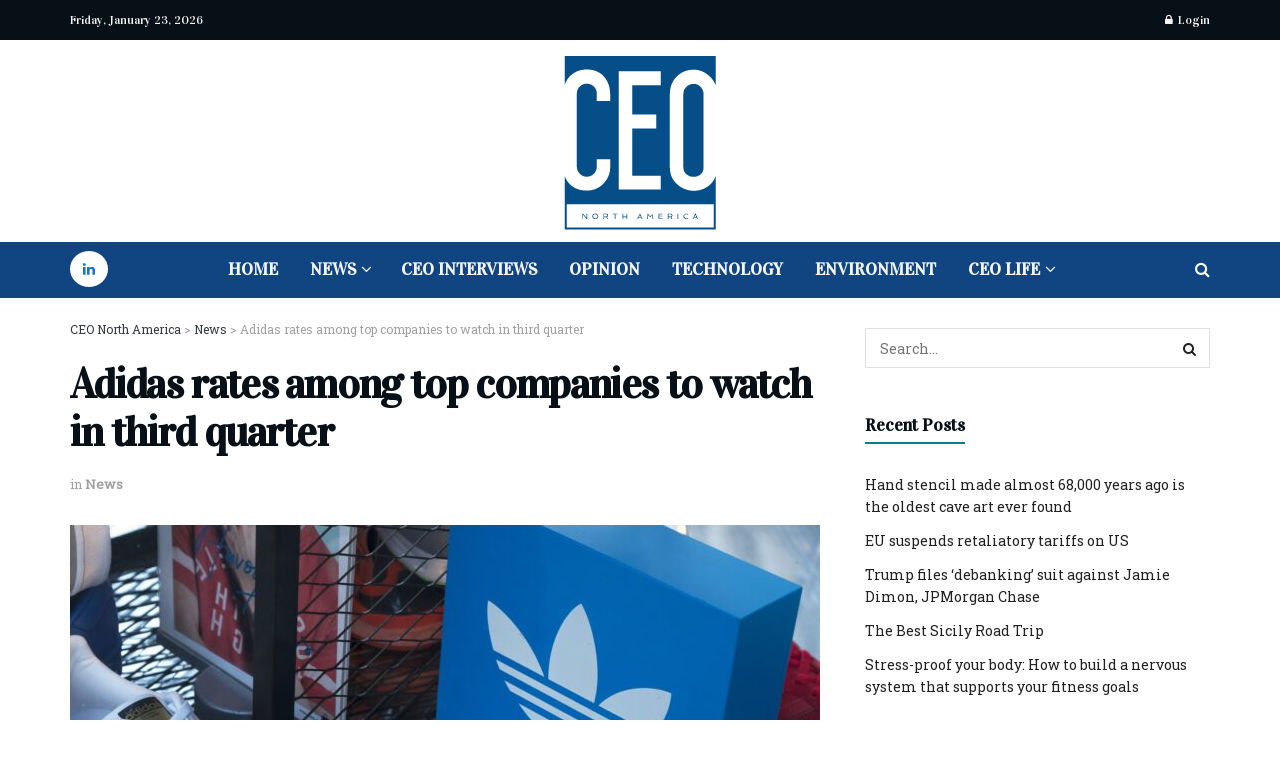

--- FILE ---
content_type: text/html; charset=UTF-8
request_url: https://ceo-na.com/news/adidas-rates-among-top-companies-to-watch-in-third-quarter/
body_size: 58923
content:
<!doctype html>
<!--[if lt IE 7]> <html class="no-js lt-ie9 lt-ie8 lt-ie7" lang="en-US" prefix="og: https://ogp.me/ns#"> <![endif]-->
<!--[if IE 7]>    <html class="no-js lt-ie9 lt-ie8" lang="en-US" prefix="og: https://ogp.me/ns#"> <![endif]-->
<!--[if IE 8]>    <html class="no-js lt-ie9" lang="en-US" prefix="og: https://ogp.me/ns#"> <![endif]-->
<!--[if IE 9]>    <html class="no-js lt-ie10" lang="en-US" prefix="og: https://ogp.me/ns#"> <![endif]-->
<!--[if gt IE 8]><!--> <html class="no-js" lang="en-US" prefix="og: https://ogp.me/ns#"> <!--<![endif]-->
<head><meta http-equiv="Content-Type" content="text/html; charset=UTF-8" /><script>if(navigator.userAgent.match(/MSIE|Internet Explorer/i)||navigator.userAgent.match(/Trident\/7\..*?rv:11/i)){var href=document.location.href;if(!href.match(/[?&]noclsop/)){if(href.indexOf("?")==-1){if(href.indexOf("#")==-1){document.location.href=href+"?noclsop=1"}else{document.location.href=href.replace("#","?noclsop=1#")}}else{if(href.indexOf("#")==-1){document.location.href=href+"&noclsop=1"}else{document.location.href=href.replace("#","&noclsop=1#")}}}}</script><script>(()=>{class RocketLazyLoadScripts{constructor(){this.v="1.2.5.1",this.triggerEvents=["keydown","mousedown","mousemove","touchmove","touchstart","touchend","wheel"],this.userEventHandler=this.t.bind(this),this.touchStartHandler=this.i.bind(this),this.touchMoveHandler=this.o.bind(this),this.touchEndHandler=this.h.bind(this),this.clickHandler=this.u.bind(this),this.interceptedClicks=[],this.interceptedClickListeners=[],this.l(this),window.addEventListener("pageshow",(t=>{this.persisted=t.persisted,this.everythingLoaded&&this.m()})),document.addEventListener("DOMContentLoaded",(()=>{this.p()})),this.delayedScripts={normal:[],async:[],defer:[]},this.trash=[],this.allJQueries=[]}k(t){document.hidden?t.t():(this.triggerEvents.forEach((e=>window.addEventListener(e,t.userEventHandler,{passive:!0}))),window.addEventListener("touchstart",t.touchStartHandler,{passive:!0}),window.addEventListener("mousedown",t.touchStartHandler),document.addEventListener("visibilitychange",t.userEventHandler))}_(){this.triggerEvents.forEach((t=>window.removeEventListener(t,this.userEventHandler,{passive:!0}))),document.removeEventListener("visibilitychange",this.userEventHandler)}i(t){"HTML"!==t.target.tagName&&(window.addEventListener("touchend",this.touchEndHandler),window.addEventListener("mouseup",this.touchEndHandler),window.addEventListener("touchmove",this.touchMoveHandler,{passive:!0}),window.addEventListener("mousemove",this.touchMoveHandler),t.target.addEventListener("click",this.clickHandler),this.L(t.target,!0),this.M(t.target,"onclick","rocket-onclick"),this.C())}o(t){window.removeEventListener("touchend",this.touchEndHandler),window.removeEventListener("mouseup",this.touchEndHandler),window.removeEventListener("touchmove",this.touchMoveHandler,{passive:!0}),window.removeEventListener("mousemove",this.touchMoveHandler),t.target.removeEventListener("click",this.clickHandler),this.L(t.target,!1),this.M(t.target,"rocket-onclick","onclick"),this.O()}h(){window.removeEventListener("touchend",this.touchEndHandler),window.removeEventListener("mouseup",this.touchEndHandler),window.removeEventListener("touchmove",this.touchMoveHandler,{passive:!0}),window.removeEventListener("mousemove",this.touchMoveHandler)}u(t){t.target.removeEventListener("click",this.clickHandler),this.L(t.target,!1),this.M(t.target,"rocket-onclick","onclick"),this.interceptedClicks.push(t),t.preventDefault(),t.stopPropagation(),t.stopImmediatePropagation(),this.O()}D(){window.removeEventListener("touchstart",this.touchStartHandler,{passive:!0}),window.removeEventListener("mousedown",this.touchStartHandler),this.interceptedClicks.forEach((t=>{t.target.dispatchEvent(new MouseEvent("click",{view:t.view,bubbles:!0,cancelable:!0}))}))}l(t){EventTarget.prototype.addEventListenerBase=EventTarget.prototype.addEventListener,EventTarget.prototype.addEventListener=function(e,i,o){"click"!==e||t.windowLoaded||i===t.clickHandler||t.interceptedClickListeners.push({target:this,func:i,options:o}),(this||window).addEventListenerBase(e,i,o)}}L(t,e){this.interceptedClickListeners.forEach((i=>{i.target===t&&(e?t.removeEventListener("click",i.func,i.options):t.addEventListener("click",i.func,i.options))})),t.parentNode!==document.documentElement&&this.L(t.parentNode,e)}S(){return new Promise((t=>{this.T?this.O=t:t()}))}C(){this.T=!0}O(){this.T=!1}M(t,e,i){t.hasAttribute&&t.hasAttribute(e)&&(event.target.setAttribute(i,event.target.getAttribute(e)),event.target.removeAttribute(e))}t(){this._(this),"loading"===document.readyState?document.addEventListener("DOMContentLoaded",this.R.bind(this)):this.R()}p(){let t=[];document.querySelectorAll("script[type=rocketlazyloadscript][data-rocket-src]").forEach((e=>{let i=e.getAttribute("data-rocket-src");if(i&&0!==i.indexOf("data:")){0===i.indexOf("//")&&(i=location.protocol+i);try{const o=new URL(i).origin;o!==location.origin&&t.push({src:o,crossOrigin:e.crossOrigin||"module"===e.getAttribute("data-rocket-type")})}catch(t){}}})),t=[...new Map(t.map((t=>[JSON.stringify(t),t]))).values()],this.j(t,"preconnect")}async R(){this.lastBreath=Date.now(),this.P(this),this.F(this),this.q(),this.A(),this.I(),await this.U(this.delayedScripts.normal),await this.U(this.delayedScripts.defer),await this.U(this.delayedScripts.async);try{await this.W(),await this.H(this),await this.J()}catch(t){console.error(t)}window.dispatchEvent(new Event("rocket-allScriptsLoaded")),this.everythingLoaded=!0,this.S().then((()=>{this.D()})),this.N()}A(){document.querySelectorAll("script[type=rocketlazyloadscript]").forEach((t=>{t.hasAttribute("data-rocket-src")?t.hasAttribute("async")&&!1!==t.async?this.delayedScripts.async.push(t):t.hasAttribute("defer")&&!1!==t.defer||"module"===t.getAttribute("data-rocket-type")?this.delayedScripts.defer.push(t):this.delayedScripts.normal.push(t):this.delayedScripts.normal.push(t)}))}async B(t){if(await this.G(),!0!==t.noModule||!("noModule"in HTMLScriptElement.prototype))return new Promise((e=>{let i;function o(){(i||t).setAttribute("data-rocket-status","executed"),e()}try{if(navigator.userAgent.indexOf("Firefox/")>0||""===navigator.vendor)i=document.createElement("script"),[...t.attributes].forEach((t=>{let e=t.nodeName;"type"!==e&&("data-rocket-type"===e&&(e="type"),"data-rocket-src"===e&&(e="src"),i.setAttribute(e,t.nodeValue))})),t.text&&(i.text=t.text),i.hasAttribute("src")?(i.addEventListener("load",o),i.addEventListener("error",(function(){i.setAttribute("data-rocket-status","failed"),e()})),setTimeout((()=>{i.isConnected||e()}),1)):(i.text=t.text,o()),t.parentNode.replaceChild(i,t);else{const i=t.getAttribute("data-rocket-type"),n=t.getAttribute("data-rocket-src");i?(t.type=i,t.removeAttribute("data-rocket-type")):t.removeAttribute("type"),t.addEventListener("load",o),t.addEventListener("error",(function(){t.setAttribute("data-rocket-status","failed"),e()})),n?(t.removeAttribute("data-rocket-src"),t.src=n):t.src="data:text/javascript;base64,"+window.btoa(unescape(encodeURIComponent(t.text)))}}catch(i){t.setAttribute("data-rocket-status","failed"),e()}}));t.setAttribute("data-rocket-status","skipped")}async U(t){const e=t.shift();return e&&e.isConnected?(await this.B(e),this.U(t)):Promise.resolve()}I(){this.j([...this.delayedScripts.normal,...this.delayedScripts.defer,...this.delayedScripts.async],"preload")}j(t,e){var i=document.createDocumentFragment();t.forEach((t=>{const o=t.getAttribute&&t.getAttribute("data-rocket-src")||t.src;if(o){const n=document.createElement("link");n.href=o,n.rel=e,"preconnect"!==e&&(n.as="script"),t.getAttribute&&"module"===t.getAttribute("data-rocket-type")&&(n.crossOrigin=!0),t.crossOrigin&&(n.crossOrigin=t.crossOrigin),t.integrity&&(n.integrity=t.integrity),i.appendChild(n),this.trash.push(n)}})),document.head.appendChild(i)}P(t){let e={};function i(i,o){return e[o].eventsToRewrite.indexOf(i)>=0&&!t.everythingLoaded?"rocket-"+i:i}function o(t,o){!function(t){e[t]||(e[t]={originalFunctions:{add:t.addEventListener,remove:t.removeEventListener},eventsToRewrite:[]},t.addEventListener=function(){arguments[0]=i(arguments[0],t),e[t].originalFunctions.add.apply(t,arguments)},t.removeEventListener=function(){arguments[0]=i(arguments[0],t),e[t].originalFunctions.remove.apply(t,arguments)})}(t),e[t].eventsToRewrite.push(o)}function n(e,i){let o=e[i];e[i]=null,Object.defineProperty(e,i,{get:()=>o||function(){},set(n){t.everythingLoaded?o=n:e["rocket"+i]=o=n}})}o(document,"DOMContentLoaded"),o(window,"DOMContentLoaded"),o(window,"load"),o(window,"pageshow"),o(document,"readystatechange"),n(document,"onreadystatechange"),n(window,"onload"),n(window,"onpageshow")}F(t){let e;function i(e){return t.everythingLoaded?e:e.split(" ").map((t=>"load"===t||0===t.indexOf("load.")?"rocket-jquery-load":t)).join(" ")}function o(o){if(o&&o.fn&&!t.allJQueries.includes(o)){o.fn.ready=o.fn.init.prototype.ready=function(e){return t.domReadyFired?e.bind(document)(o):document.addEventListener("rocket-DOMContentLoaded",(()=>e.bind(document)(o))),o([])};const e=o.fn.on;o.fn.on=o.fn.init.prototype.on=function(){return this[0]===window&&("string"==typeof arguments[0]||arguments[0]instanceof String?arguments[0]=i(arguments[0]):"object"==typeof arguments[0]&&Object.keys(arguments[0]).forEach((t=>{const e=arguments[0][t];delete arguments[0][t],arguments[0][i(t)]=e}))),e.apply(this,arguments),this},t.allJQueries.push(o)}e=o}o(window.jQuery),Object.defineProperty(window,"jQuery",{get:()=>e,set(t){o(t)}})}async H(t){const e=document.querySelector("script[data-webpack]");e&&(await async function(){return new Promise((t=>{e.addEventListener("load",t),e.addEventListener("error",t)}))}(),await t.K(),await t.H(t))}async W(){this.domReadyFired=!0,await this.G(),document.dispatchEvent(new Event("rocket-readystatechange")),await this.G(),document.rocketonreadystatechange&&document.rocketonreadystatechange(),await this.G(),document.dispatchEvent(new Event("rocket-DOMContentLoaded")),await this.G(),window.dispatchEvent(new Event("rocket-DOMContentLoaded"))}async J(){await this.G(),document.dispatchEvent(new Event("rocket-readystatechange")),await this.G(),document.rocketonreadystatechange&&document.rocketonreadystatechange(),await this.G(),window.dispatchEvent(new Event("rocket-load")),await this.G(),window.rocketonload&&window.rocketonload(),await this.G(),this.allJQueries.forEach((t=>t(window).trigger("rocket-jquery-load"))),await this.G();const t=new Event("rocket-pageshow");t.persisted=this.persisted,window.dispatchEvent(t),await this.G(),window.rocketonpageshow&&window.rocketonpageshow({persisted:this.persisted}),this.windowLoaded=!0}m(){document.onreadystatechange&&document.onreadystatechange(),window.onload&&window.onload(),window.onpageshow&&window.onpageshow({persisted:this.persisted})}q(){const t=new Map;document.write=document.writeln=function(e){const i=document.currentScript;i||console.error("WPRocket unable to document.write this: "+e);const o=document.createRange(),n=i.parentElement;let s=t.get(i);void 0===s&&(s=i.nextSibling,t.set(i,s));const c=document.createDocumentFragment();o.setStart(c,0),c.appendChild(o.createContextualFragment(e)),n.insertBefore(c,s)}}async G(){Date.now()-this.lastBreath>45&&(await this.K(),this.lastBreath=Date.now())}async K(){return document.hidden?new Promise((t=>setTimeout(t))):new Promise((t=>requestAnimationFrame(t)))}N(){this.trash.forEach((t=>t.remove()))}static run(){const t=new RocketLazyLoadScripts;t.k(t)}}RocketLazyLoadScripts.run()})();</script>
    
    <meta name='viewport' content='width=device-width, initial-scale=1, user-scalable=yes' />
    <link rel="profile" href="http://gmpg.org/xfn/11" />
    <link rel="pingback" href="https://ceo-na.com/xmlrpc.php" />
    
<!-- Google Tag Manager for WordPress by gtm4wp.com -->
<script data-cfasync="false" data-pagespeed-no-defer>
	var gtm4wp_datalayer_name = "dataLayer";
	var dataLayer = dataLayer || [];
</script>
<!-- End Google Tag Manager for WordPress by gtm4wp.com -->			<script type="rocketlazyloadscript" data-rocket-type="text/javascript">
			  var jnews_ajax_url = '/?ajax-request=jnews'
			</script>
			<script type="rocketlazyloadscript" data-rocket-type="text/javascript">;window.jnews=window.jnews||{},window.jnews.library=window.jnews.library||{},window.jnews.library=function(){"use strict";var e=this;e.win=window,e.doc=document,e.noop=function(){},e.globalBody=e.doc.getElementsByTagName("body")[0],e.globalBody=e.globalBody?e.globalBody:e.doc,e.win.jnewsDataStorage=e.win.jnewsDataStorage||{_storage:new WeakMap,put:function(e,t,n){this._storage.has(e)||this._storage.set(e,new Map),this._storage.get(e).set(t,n)},get:function(e,t){return this._storage.get(e).get(t)},has:function(e,t){return this._storage.has(e)&&this._storage.get(e).has(t)},remove:function(e,t){var n=this._storage.get(e).delete(t);return 0===!this._storage.get(e).size&&this._storage.delete(e),n}},e.windowWidth=function(){return e.win.innerWidth||e.docEl.clientWidth||e.globalBody.clientWidth},e.windowHeight=function(){return e.win.innerHeight||e.docEl.clientHeight||e.globalBody.clientHeight},e.requestAnimationFrame=e.win.requestAnimationFrame||e.win.webkitRequestAnimationFrame||e.win.mozRequestAnimationFrame||e.win.msRequestAnimationFrame||window.oRequestAnimationFrame||function(e){return setTimeout(e,1e3/60)},e.cancelAnimationFrame=e.win.cancelAnimationFrame||e.win.webkitCancelAnimationFrame||e.win.webkitCancelRequestAnimationFrame||e.win.mozCancelAnimationFrame||e.win.msCancelRequestAnimationFrame||e.win.oCancelRequestAnimationFrame||function(e){clearTimeout(e)},e.classListSupport="classList"in document.createElement("_"),e.hasClass=e.classListSupport?function(e,t){return e.classList.contains(t)}:function(e,t){return e.className.indexOf(t)>=0},e.addClass=e.classListSupport?function(t,n){e.hasClass(t,n)||t.classList.add(n)}:function(t,n){e.hasClass(t,n)||(t.className+=" "+n)},e.removeClass=e.classListSupport?function(t,n){e.hasClass(t,n)&&t.classList.remove(n)}:function(t,n){e.hasClass(t,n)&&(t.className=t.className.replace(n,""))},e.objKeys=function(e){var t=[];for(var n in e)Object.prototype.hasOwnProperty.call(e,n)&&t.push(n);return t},e.isObjectSame=function(e,t){var n=!0;return JSON.stringify(e)!==JSON.stringify(t)&&(n=!1),n},e.extend=function(){for(var e,t,n,o=arguments[0]||{},i=1,a=arguments.length;i<a;i++)if(null!==(e=arguments[i]))for(t in e)o!==(n=e[t])&&void 0!==n&&(o[t]=n);return o},e.dataStorage=e.win.jnewsDataStorage,e.isVisible=function(e){return 0!==e.offsetWidth&&0!==e.offsetHeight||e.getBoundingClientRect().length},e.getHeight=function(e){return e.offsetHeight||e.clientHeight||e.getBoundingClientRect().height},e.getWidth=function(e){return e.offsetWidth||e.clientWidth||e.getBoundingClientRect().width},e.supportsPassive=!1;try{var t=Object.defineProperty({},"passive",{get:function(){e.supportsPassive=!0}});"createEvent"in e.doc?e.win.addEventListener("test",null,t):"fireEvent"in e.doc&&e.win.attachEvent("test",null)}catch(e){}e.passiveOption=!!e.supportsPassive&&{passive:!0},e.setStorage=function(e,t){e="jnews-"+e;var n={expired:Math.floor(((new Date).getTime()+432e5)/1e3)};t=Object.assign(n,t);localStorage.setItem(e,JSON.stringify(t))},e.getStorage=function(e){e="jnews-"+e;var t=localStorage.getItem(e);return null!==t&&0<t.length?JSON.parse(localStorage.getItem(e)):{}},e.expiredStorage=function(){var t,n="jnews-";for(var o in localStorage)o.indexOf(n)>-1&&"undefined"!==(t=e.getStorage(o.replace(n,""))).expired&&t.expired<Math.floor((new Date).getTime()/1e3)&&localStorage.removeItem(o)},e.addEvents=function(t,n,o){for(var i in n){var a=["touchstart","touchmove"].indexOf(i)>=0&&!o&&e.passiveOption;"createEvent"in e.doc?t.addEventListener(i,n[i],a):"fireEvent"in e.doc&&t.attachEvent("on"+i,n[i])}},e.removeEvents=function(t,n){for(var o in n)"createEvent"in e.doc?t.removeEventListener(o,n[o]):"fireEvent"in e.doc&&t.detachEvent("on"+o,n[o])},e.triggerEvents=function(t,n,o){var i;o=o||{detail:null};return"createEvent"in e.doc?(!(i=e.doc.createEvent("CustomEvent")||new CustomEvent(n)).initCustomEvent||i.initCustomEvent(n,!0,!1,o),void t.dispatchEvent(i)):"fireEvent"in e.doc?((i=e.doc.createEventObject()).eventType=n,void t.fireEvent("on"+i.eventType,i)):void 0},e.getParents=function(t,n){void 0===n&&(n=e.doc);for(var o=[],i=t.parentNode,a=!1;!a;)if(i){var r=i;r.querySelectorAll(n).length?a=!0:(o.push(r),i=r.parentNode)}else o=[],a=!0;return o},e.forEach=function(e,t,n){for(var o=0,i=e.length;o<i;o++)t.call(n,e[o],o)},e.getText=function(e){return e.innerText||e.textContent},e.setText=function(e,t){var n="object"==typeof t?t.innerText||t.textContent:t;e.innerText&&(e.innerText=n),e.textContent&&(e.textContent=n)},e.httpBuildQuery=function(t){return e.objKeys(t).reduce(function t(n){var o=arguments.length>1&&void 0!==arguments[1]?arguments[1]:null;return function(i,a){var r=n[a];a=encodeURIComponent(a);var s=o?"".concat(o,"[").concat(a,"]"):a;return null==r||"function"==typeof r?(i.push("".concat(s,"=")),i):["number","boolean","string"].includes(typeof r)?(i.push("".concat(s,"=").concat(encodeURIComponent(r))),i):(i.push(e.objKeys(r).reduce(t(r,s),[]).join("&")),i)}}(t),[]).join("&")},e.get=function(t,n,o,i){return o="function"==typeof o?o:e.noop,e.ajax("GET",t,n,o,i)},e.post=function(t,n,o,i){return o="function"==typeof o?o:e.noop,e.ajax("POST",t,n,o,i)},e.ajax=function(t,n,o,i,a){var r=new XMLHttpRequest,s=n,c=e.httpBuildQuery(o);if(t=-1!=["GET","POST"].indexOf(t)?t:"GET",r.open(t,s+("GET"==t?"?"+c:""),!0),"POST"==t&&r.setRequestHeader("Content-type","application/x-www-form-urlencoded"),r.setRequestHeader("X-Requested-With","XMLHttpRequest"),r.onreadystatechange=function(){4===r.readyState&&200<=r.status&&300>r.status&&"function"==typeof i&&i.call(void 0,r.response)},void 0!==a&&!a){return{xhr:r,send:function(){r.send("POST"==t?c:null)}}}return r.send("POST"==t?c:null),{xhr:r}},e.scrollTo=function(t,n,o){function i(e,t,n){this.start=this.position(),this.change=e-this.start,this.currentTime=0,this.increment=20,this.duration=void 0===n?500:n,this.callback=t,this.finish=!1,this.animateScroll()}return Math.easeInOutQuad=function(e,t,n,o){return(e/=o/2)<1?n/2*e*e+t:-n/2*(--e*(e-2)-1)+t},i.prototype.stop=function(){this.finish=!0},i.prototype.move=function(t){e.doc.documentElement.scrollTop=t,e.globalBody.parentNode.scrollTop=t,e.globalBody.scrollTop=t},i.prototype.position=function(){return e.doc.documentElement.scrollTop||e.globalBody.parentNode.scrollTop||e.globalBody.scrollTop},i.prototype.animateScroll=function(){this.currentTime+=this.increment;var t=Math.easeInOutQuad(this.currentTime,this.start,this.change,this.duration);this.move(t),this.currentTime<this.duration&&!this.finish?e.requestAnimationFrame.call(e.win,this.animateScroll.bind(this)):this.callback&&"function"==typeof this.callback&&this.callback()},new i(t,n,o)},e.unwrap=function(t){var n,o=t;e.forEach(t,(function(e,t){n?n+=e:n=e})),o.replaceWith(n)},e.performance={start:function(e){performance.mark(e+"Start")},stop:function(e){performance.mark(e+"End"),performance.measure(e,e+"Start",e+"End")}},e.fps=function(){var t=0,n=0,o=0;!function(){var i=t=0,a=0,r=0,s=document.getElementById("fpsTable"),c=function(t){void 0===document.getElementsByTagName("body")[0]?e.requestAnimationFrame.call(e.win,(function(){c(t)})):document.getElementsByTagName("body")[0].appendChild(t)};null===s&&((s=document.createElement("div")).style.position="fixed",s.style.top="120px",s.style.left="10px",s.style.width="100px",s.style.height="20px",s.style.border="1px solid black",s.style.fontSize="11px",s.style.zIndex="100000",s.style.backgroundColor="white",s.id="fpsTable",c(s));var l=function(){o++,n=Date.now(),(a=(o/(r=(n-t)/1e3)).toPrecision(2))!=i&&(i=a,s.innerHTML=i+"fps"),1<r&&(t=n,o=0),e.requestAnimationFrame.call(e.win,l)};l()}()},e.instr=function(e,t){for(var n=0;n<t.length;n++)if(-1!==e.toLowerCase().indexOf(t[n].toLowerCase()))return!0},e.winLoad=function(t,n){function o(o){if("complete"===e.doc.readyState||"interactive"===e.doc.readyState)return!o||n?setTimeout(t,n||1):t(o),1}o()||e.addEvents(e.win,{load:o})},e.docReady=function(t,n){function o(o){if("complete"===e.doc.readyState||"interactive"===e.doc.readyState)return!o||n?setTimeout(t,n||1):t(o),1}o()||e.addEvents(e.doc,{DOMContentLoaded:o})},e.fireOnce=function(){e.docReady((function(){e.assets=e.assets||[],e.assets.length&&(e.boot(),e.load_assets())}),50)},e.boot=function(){e.length&&e.doc.querySelectorAll("style[media]").forEach((function(e){"not all"==e.getAttribute("media")&&e.removeAttribute("media")}))},e.create_js=function(t,n){var o=e.doc.createElement("script");switch(o.setAttribute("src",t),n){case"defer":o.setAttribute("defer",!0);break;case"async":o.setAttribute("async",!0);break;case"deferasync":o.setAttribute("defer",!0),o.setAttribute("async",!0)}e.globalBody.appendChild(o)},e.load_assets=function(){"object"==typeof e.assets&&e.forEach(e.assets.slice(0),(function(t,n){var o="";t.defer&&(o+="defer"),t.async&&(o+="async"),e.create_js(t.url,o);var i=e.assets.indexOf(t);i>-1&&e.assets.splice(i,1)})),e.assets=jnewsoption.au_scripts=window.jnewsads=[]},e.setCookie=function(e,t,n){var o="";if(n){var i=new Date;i.setTime(i.getTime()+24*n*60*60*1e3),o="; expires="+i.toUTCString()}document.cookie=e+"="+(t||"")+o+"; path=/"},e.getCookie=function(e){for(var t=e+"=",n=document.cookie.split(";"),o=0;o<n.length;o++){for(var i=n[o];" "==i.charAt(0);)i=i.substring(1,i.length);if(0==i.indexOf(t))return i.substring(t.length,i.length)}return null},e.eraseCookie=function(e){document.cookie=e+"=; Path=/; Expires=Thu, 01 Jan 1970 00:00:01 GMT;"},e.docReady((function(){e.globalBody=e.globalBody==e.doc?e.doc.getElementsByTagName("body")[0]:e.globalBody,e.globalBody=e.globalBody?e.globalBody:e.doc})),e.winLoad((function(){e.winLoad((function(){var t=!1;if(void 0!==window.jnewsadmin)if(void 0!==window.file_version_checker){var n=e.objKeys(window.file_version_checker);n.length?n.forEach((function(e){t||"10.0.4"===window.file_version_checker[e]||(t=!0)})):t=!0}else t=!0;t&&(window.jnewsHelper.getMessage(),window.jnewsHelper.getNotice())}),2500)}))},window.jnews.library=new window.jnews.library;</script>
<!-- Search Engine Optimization by Rank Math PRO - https://rankmath.com/ -->
<title>Adidas rates among top companies to watch in third quarter - CEO North America</title><link rel="preload" as="style" href="https://fonts.googleapis.com/css?family=Roboto%20Slab%3Areguler%7CVidaloka%3Areguler&#038;display=swap" /><link rel="stylesheet" href="https://fonts.googleapis.com/css?family=Roboto%20Slab%3Areguler%7CVidaloka%3Areguler&#038;display=swap" media="print" onload="this.media='all'" /><noscript><link rel="stylesheet" href="https://fonts.googleapis.com/css?family=Roboto%20Slab%3Areguler%7CVidaloka%3Areguler&#038;display=swap" /></noscript>
<meta name="description" content="As German sportswear giant adidas transitions to new CEO Bjorn Gulden, investors consider analysts’ expectations to be too conservative."/>
<meta name="robots" content="follow, index, max-snippet:-1, max-video-preview:-1, max-image-preview:large"/>
<link rel="canonical" href="https://ceo-na.com/news/adidas-rates-among-top-companies-to-watch-in-third-quarter/" />
<meta property="og:locale" content="en_US" />
<meta property="og:type" content="article" />
<meta property="og:title" content="Adidas rates among top companies to watch in third quarter - CEO North America" />
<meta property="og:description" content="As German sportswear giant adidas transitions to new CEO Bjorn Gulden, investors consider analysts’ expectations to be too conservative." />
<meta property="og:url" content="https://ceo-na.com/news/adidas-rates-among-top-companies-to-watch-in-third-quarter/" />
<meta property="og:site_name" content="CEO North America" />
<meta property="article:tag" content="Growth" />
<meta property="article:tag" content="Investment" />
<meta property="article:tag" content="news" />
<meta property="article:section" content="News" />
<meta property="og:image" content="https://ceo-na.com/wp-content/uploads/2023/06/shutterstock_515147242-1024x683.jpg" />
<meta property="og:image:secure_url" content="https://ceo-na.com/wp-content/uploads/2023/06/shutterstock_515147242-1024x683.jpg" />
<meta property="og:image:width" content="1024" />
<meta property="og:image:height" content="683" />
<meta property="og:image:alt" content="Adidas rates among top companies to watch in third quarter" />
<meta property="og:image:type" content="image/jpeg" />
<meta property="article:published_time" content="2023-06-28T06:05:00-04:00" />
<meta name="twitter:card" content="summary_large_image" />
<meta name="twitter:title" content="Adidas rates among top companies to watch in third quarter - CEO North America" />
<meta name="twitter:description" content="As German sportswear giant adidas transitions to new CEO Bjorn Gulden, investors consider analysts’ expectations to be too conservative." />
<meta name="twitter:image" content="https://ceo-na.com/wp-content/uploads/2023/06/shutterstock_515147242-1024x683.jpg" />
<meta name="twitter:label1" content="Written by" />
<meta name="twitter:data1" content="CEO Admin" />
<meta name="twitter:label2" content="Time to read" />
<meta name="twitter:data2" content="Less than a minute" />
<script type="application/ld+json" class="rank-math-schema-pro">{"@context":"https://schema.org","@graph":[{"@type":["NewsMediaOrganization","Organization"],"@id":"https://ceo-na.com/#organization","name":"CEO-NA","url":"https://ceo-na.com","logo":{"@type":"ImageObject","@id":"https://ceo-na.com/#logo","url":"https://ceo-na.com/wp-content/uploads/2022/03/CEO-North-America-2-1.png","contentUrl":"https://ceo-na.com/wp-content/uploads/2022/03/CEO-North-America-2-1.png","caption":"CEO North America","inLanguage":"en-US","width":"300","height":"300"}},{"@type":"WebSite","@id":"https://ceo-na.com/#website","url":"https://ceo-na.com","name":"CEO North America","publisher":{"@id":"https://ceo-na.com/#organization"},"inLanguage":"en-US"},{"@type":"ImageObject","@id":"https://ceo-na.com/wp-content/uploads/2023/06/shutterstock_515147242-scaled.jpg","url":"https://ceo-na.com/wp-content/uploads/2023/06/shutterstock_515147242-scaled.jpg","width":"2560","height":"1707","inLanguage":"en-US"},{"@type":"BreadcrumbList","@id":"https://ceo-na.com/news/adidas-rates-among-top-companies-to-watch-in-third-quarter/#breadcrumb","itemListElement":[{"@type":"ListItem","position":"1","item":{"@id":"https://ceo-na.com","name":"Home"}},{"@type":"ListItem","position":"2","item":{"@id":"https://ceo-na.com/news/adidas-rates-among-top-companies-to-watch-in-third-quarter/","name":"Adidas rates among top companies to watch in third quarter"}}]},{"@type":"WebPage","@id":"https://ceo-na.com/news/adidas-rates-among-top-companies-to-watch-in-third-quarter/#webpage","url":"https://ceo-na.com/news/adidas-rates-among-top-companies-to-watch-in-third-quarter/","name":"Adidas rates among top companies to watch in third quarter - CEO North America","datePublished":"2023-06-28T06:05:00-04:00","dateModified":"2023-06-28T06:05:00-04:00","isPartOf":{"@id":"https://ceo-na.com/#website"},"primaryImageOfPage":{"@id":"https://ceo-na.com/wp-content/uploads/2023/06/shutterstock_515147242-scaled.jpg"},"inLanguage":"en-US","breadcrumb":{"@id":"https://ceo-na.com/news/adidas-rates-among-top-companies-to-watch-in-third-quarter/#breadcrumb"}},{"@type":"Person","@id":"https://ceo-na.com/author/c30-4dm1n-n4/","name":"CEO Admin","url":"https://ceo-na.com/author/c30-4dm1n-n4/","image":{"@type":"ImageObject","@id":"https://secure.gravatar.com/avatar/b1bfba87ac329a6893a5102e09cbd0331a6431a0cc82974674236ff770fabe2b?s=96&amp;d=mm&amp;r=g","url":"https://secure.gravatar.com/avatar/b1bfba87ac329a6893a5102e09cbd0331a6431a0cc82974674236ff770fabe2b?s=96&amp;d=mm&amp;r=g","caption":"CEO Admin","inLanguage":"en-US"},"sameAs":["https://www.ceo-na.com/"],"worksFor":{"@id":"https://ceo-na.com/#organization"}},{"@type":"BlogPosting","headline":"Adidas rates among top companies to watch in third quarter - CEO North America","datePublished":"2023-06-28T06:05:00-04:00","dateModified":"2023-06-28T06:05:00-04:00","author":{"@id":"https://ceo-na.com/author/c30-4dm1n-n4/","name":"CEO Admin"},"publisher":{"@id":"https://ceo-na.com/#organization"},"description":"As German sportswear giant adidas transitions to new CEO Bjorn Gulden, investors consider analysts\u2019 expectations to be too conservative.","name":"Adidas rates among top companies to watch in third quarter - CEO North America","@id":"https://ceo-na.com/news/adidas-rates-among-top-companies-to-watch-in-third-quarter/#richSnippet","isPartOf":{"@id":"https://ceo-na.com/news/adidas-rates-among-top-companies-to-watch-in-third-quarter/#webpage"},"image":{"@id":"https://ceo-na.com/wp-content/uploads/2023/06/shutterstock_515147242-scaled.jpg"},"inLanguage":"en-US","mainEntityOfPage":{"@id":"https://ceo-na.com/news/adidas-rates-among-top-companies-to-watch-in-third-quarter/#webpage"}}]}</script>
<!-- /Rank Math WordPress SEO plugin -->

<link rel='dns-prefetch' href='//www.googletagmanager.com' />
<link rel='dns-prefetch' href='//fonts.googleapis.com' />
<link rel='preconnect' href='https://fonts.gstatic.com' />
<link rel="alternate" type="application/rss+xml" title="CEO North America &raquo; Feed" href="https://ceo-na.com/feed/" />
<link rel="alternate" title="oEmbed (JSON)" type="application/json+oembed" href="https://ceo-na.com/wp-json/oembed/1.0/embed?url=https%3A%2F%2Fceo-na.com%2Fnews%2Fadidas-rates-among-top-companies-to-watch-in-third-quarter%2F" />
<link rel="alternate" title="oEmbed (XML)" type="text/xml+oembed" href="https://ceo-na.com/wp-json/oembed/1.0/embed?url=https%3A%2F%2Fceo-na.com%2Fnews%2Fadidas-rates-among-top-companies-to-watch-in-third-quarter%2F&#038;format=xml" />
<style id='wp-img-auto-sizes-contain-inline-css' type='text/css'>
img:is([sizes=auto i],[sizes^="auto," i]){contain-intrinsic-size:3000px 1500px}
/*# sourceURL=wp-img-auto-sizes-contain-inline-css */
</style>
<style id='wp-block-library-inline-css' type='text/css'>
:root{--wp-block-synced-color:#7a00df;--wp-block-synced-color--rgb:122,0,223;--wp-bound-block-color:var(--wp-block-synced-color);--wp-editor-canvas-background:#ddd;--wp-admin-theme-color:#007cba;--wp-admin-theme-color--rgb:0,124,186;--wp-admin-theme-color-darker-10:#006ba1;--wp-admin-theme-color-darker-10--rgb:0,107,160.5;--wp-admin-theme-color-darker-20:#005a87;--wp-admin-theme-color-darker-20--rgb:0,90,135;--wp-admin-border-width-focus:2px}@media (min-resolution:192dpi){:root{--wp-admin-border-width-focus:1.5px}}.wp-element-button{cursor:pointer}:root .has-very-light-gray-background-color{background-color:#eee}:root .has-very-dark-gray-background-color{background-color:#313131}:root .has-very-light-gray-color{color:#eee}:root .has-very-dark-gray-color{color:#313131}:root .has-vivid-green-cyan-to-vivid-cyan-blue-gradient-background{background:linear-gradient(135deg,#00d084,#0693e3)}:root .has-purple-crush-gradient-background{background:linear-gradient(135deg,#34e2e4,#4721fb 50%,#ab1dfe)}:root .has-hazy-dawn-gradient-background{background:linear-gradient(135deg,#faaca8,#dad0ec)}:root .has-subdued-olive-gradient-background{background:linear-gradient(135deg,#fafae1,#67a671)}:root .has-atomic-cream-gradient-background{background:linear-gradient(135deg,#fdd79a,#004a59)}:root .has-nightshade-gradient-background{background:linear-gradient(135deg,#330968,#31cdcf)}:root .has-midnight-gradient-background{background:linear-gradient(135deg,#020381,#2874fc)}:root{--wp--preset--font-size--normal:16px;--wp--preset--font-size--huge:42px}.has-regular-font-size{font-size:1em}.has-larger-font-size{font-size:2.625em}.has-normal-font-size{font-size:var(--wp--preset--font-size--normal)}.has-huge-font-size{font-size:var(--wp--preset--font-size--huge)}.has-text-align-center{text-align:center}.has-text-align-left{text-align:left}.has-text-align-right{text-align:right}.has-fit-text{white-space:nowrap!important}#end-resizable-editor-section{display:none}.aligncenter{clear:both}.items-justified-left{justify-content:flex-start}.items-justified-center{justify-content:center}.items-justified-right{justify-content:flex-end}.items-justified-space-between{justify-content:space-between}.screen-reader-text{border:0;clip-path:inset(50%);height:1px;margin:-1px;overflow:hidden;padding:0;position:absolute;width:1px;word-wrap:normal!important}.screen-reader-text:focus{background-color:#ddd;clip-path:none;color:#444;display:block;font-size:1em;height:auto;left:5px;line-height:normal;padding:15px 23px 14px;text-decoration:none;top:5px;width:auto;z-index:100000}html :where(.has-border-color){border-style:solid}html :where([style*=border-top-color]){border-top-style:solid}html :where([style*=border-right-color]){border-right-style:solid}html :where([style*=border-bottom-color]){border-bottom-style:solid}html :where([style*=border-left-color]){border-left-style:solid}html :where([style*=border-width]){border-style:solid}html :where([style*=border-top-width]){border-top-style:solid}html :where([style*=border-right-width]){border-right-style:solid}html :where([style*=border-bottom-width]){border-bottom-style:solid}html :where([style*=border-left-width]){border-left-style:solid}html :where(img[class*=wp-image-]){height:auto;max-width:100%}:where(figure){margin:0 0 1em}html :where(.is-position-sticky){--wp-admin--admin-bar--position-offset:var(--wp-admin--admin-bar--height,0px)}@media screen and (max-width:600px){html :where(.is-position-sticky){--wp-admin--admin-bar--position-offset:0px}}

/*# sourceURL=wp-block-library-inline-css */
</style><style id='wp-block-heading-inline-css' type='text/css'>
h1:where(.wp-block-heading).has-background,h2:where(.wp-block-heading).has-background,h3:where(.wp-block-heading).has-background,h4:where(.wp-block-heading).has-background,h5:where(.wp-block-heading).has-background,h6:where(.wp-block-heading).has-background{padding:1.25em 2.375em}h1.has-text-align-left[style*=writing-mode]:where([style*=vertical-lr]),h1.has-text-align-right[style*=writing-mode]:where([style*=vertical-rl]),h2.has-text-align-left[style*=writing-mode]:where([style*=vertical-lr]),h2.has-text-align-right[style*=writing-mode]:where([style*=vertical-rl]),h3.has-text-align-left[style*=writing-mode]:where([style*=vertical-lr]),h3.has-text-align-right[style*=writing-mode]:where([style*=vertical-rl]),h4.has-text-align-left[style*=writing-mode]:where([style*=vertical-lr]),h4.has-text-align-right[style*=writing-mode]:where([style*=vertical-rl]),h5.has-text-align-left[style*=writing-mode]:where([style*=vertical-lr]),h5.has-text-align-right[style*=writing-mode]:where([style*=vertical-rl]),h6.has-text-align-left[style*=writing-mode]:where([style*=vertical-lr]),h6.has-text-align-right[style*=writing-mode]:where([style*=vertical-rl]){rotate:180deg}
/*# sourceURL=https://ceo-na.com/wp-includes/blocks/heading/style.min.css */
</style>
<style id='wp-block-paragraph-inline-css' type='text/css'>
.is-small-text{font-size:.875em}.is-regular-text{font-size:1em}.is-large-text{font-size:2.25em}.is-larger-text{font-size:3em}.has-drop-cap:not(:focus):first-letter{float:left;font-size:8.4em;font-style:normal;font-weight:100;line-height:.68;margin:.05em .1em 0 0;text-transform:uppercase}body.rtl .has-drop-cap:not(:focus):first-letter{float:none;margin-left:.1em}p.has-drop-cap.has-background{overflow:hidden}:root :where(p.has-background){padding:1.25em 2.375em}:where(p.has-text-color:not(.has-link-color)) a{color:inherit}p.has-text-align-left[style*="writing-mode:vertical-lr"],p.has-text-align-right[style*="writing-mode:vertical-rl"]{rotate:180deg}
/*# sourceURL=https://ceo-na.com/wp-includes/blocks/paragraph/style.min.css */
</style>
<style id='global-styles-inline-css' type='text/css'>
:root{--wp--preset--aspect-ratio--square: 1;--wp--preset--aspect-ratio--4-3: 4/3;--wp--preset--aspect-ratio--3-4: 3/4;--wp--preset--aspect-ratio--3-2: 3/2;--wp--preset--aspect-ratio--2-3: 2/3;--wp--preset--aspect-ratio--16-9: 16/9;--wp--preset--aspect-ratio--9-16: 9/16;--wp--preset--color--black: #000000;--wp--preset--color--cyan-bluish-gray: #abb8c3;--wp--preset--color--white: #ffffff;--wp--preset--color--pale-pink: #f78da7;--wp--preset--color--vivid-red: #cf2e2e;--wp--preset--color--luminous-vivid-orange: #ff6900;--wp--preset--color--luminous-vivid-amber: #fcb900;--wp--preset--color--light-green-cyan: #7bdcb5;--wp--preset--color--vivid-green-cyan: #00d084;--wp--preset--color--pale-cyan-blue: #8ed1fc;--wp--preset--color--vivid-cyan-blue: #0693e3;--wp--preset--color--vivid-purple: #9b51e0;--wp--preset--gradient--vivid-cyan-blue-to-vivid-purple: linear-gradient(135deg,rgb(6,147,227) 0%,rgb(155,81,224) 100%);--wp--preset--gradient--light-green-cyan-to-vivid-green-cyan: linear-gradient(135deg,rgb(122,220,180) 0%,rgb(0,208,130) 100%);--wp--preset--gradient--luminous-vivid-amber-to-luminous-vivid-orange: linear-gradient(135deg,rgb(252,185,0) 0%,rgb(255,105,0) 100%);--wp--preset--gradient--luminous-vivid-orange-to-vivid-red: linear-gradient(135deg,rgb(255,105,0) 0%,rgb(207,46,46) 100%);--wp--preset--gradient--very-light-gray-to-cyan-bluish-gray: linear-gradient(135deg,rgb(238,238,238) 0%,rgb(169,184,195) 100%);--wp--preset--gradient--cool-to-warm-spectrum: linear-gradient(135deg,rgb(74,234,220) 0%,rgb(151,120,209) 20%,rgb(207,42,186) 40%,rgb(238,44,130) 60%,rgb(251,105,98) 80%,rgb(254,248,76) 100%);--wp--preset--gradient--blush-light-purple: linear-gradient(135deg,rgb(255,206,236) 0%,rgb(152,150,240) 100%);--wp--preset--gradient--blush-bordeaux: linear-gradient(135deg,rgb(254,205,165) 0%,rgb(254,45,45) 50%,rgb(107,0,62) 100%);--wp--preset--gradient--luminous-dusk: linear-gradient(135deg,rgb(255,203,112) 0%,rgb(199,81,192) 50%,rgb(65,88,208) 100%);--wp--preset--gradient--pale-ocean: linear-gradient(135deg,rgb(255,245,203) 0%,rgb(182,227,212) 50%,rgb(51,167,181) 100%);--wp--preset--gradient--electric-grass: linear-gradient(135deg,rgb(202,248,128) 0%,rgb(113,206,126) 100%);--wp--preset--gradient--midnight: linear-gradient(135deg,rgb(2,3,129) 0%,rgb(40,116,252) 100%);--wp--preset--font-size--small: 13px;--wp--preset--font-size--medium: 20px;--wp--preset--font-size--large: 36px;--wp--preset--font-size--x-large: 42px;--wp--preset--spacing--20: 0.44rem;--wp--preset--spacing--30: 0.67rem;--wp--preset--spacing--40: 1rem;--wp--preset--spacing--50: 1.5rem;--wp--preset--spacing--60: 2.25rem;--wp--preset--spacing--70: 3.38rem;--wp--preset--spacing--80: 5.06rem;--wp--preset--shadow--natural: 6px 6px 9px rgba(0, 0, 0, 0.2);--wp--preset--shadow--deep: 12px 12px 50px rgba(0, 0, 0, 0.4);--wp--preset--shadow--sharp: 6px 6px 0px rgba(0, 0, 0, 0.2);--wp--preset--shadow--outlined: 6px 6px 0px -3px rgb(255, 255, 255), 6px 6px rgb(0, 0, 0);--wp--preset--shadow--crisp: 6px 6px 0px rgb(0, 0, 0);}:where(.is-layout-flex){gap: 0.5em;}:where(.is-layout-grid){gap: 0.5em;}body .is-layout-flex{display: flex;}.is-layout-flex{flex-wrap: wrap;align-items: center;}.is-layout-flex > :is(*, div){margin: 0;}body .is-layout-grid{display: grid;}.is-layout-grid > :is(*, div){margin: 0;}:where(.wp-block-columns.is-layout-flex){gap: 2em;}:where(.wp-block-columns.is-layout-grid){gap: 2em;}:where(.wp-block-post-template.is-layout-flex){gap: 1.25em;}:where(.wp-block-post-template.is-layout-grid){gap: 1.25em;}.has-black-color{color: var(--wp--preset--color--black) !important;}.has-cyan-bluish-gray-color{color: var(--wp--preset--color--cyan-bluish-gray) !important;}.has-white-color{color: var(--wp--preset--color--white) !important;}.has-pale-pink-color{color: var(--wp--preset--color--pale-pink) !important;}.has-vivid-red-color{color: var(--wp--preset--color--vivid-red) !important;}.has-luminous-vivid-orange-color{color: var(--wp--preset--color--luminous-vivid-orange) !important;}.has-luminous-vivid-amber-color{color: var(--wp--preset--color--luminous-vivid-amber) !important;}.has-light-green-cyan-color{color: var(--wp--preset--color--light-green-cyan) !important;}.has-vivid-green-cyan-color{color: var(--wp--preset--color--vivid-green-cyan) !important;}.has-pale-cyan-blue-color{color: var(--wp--preset--color--pale-cyan-blue) !important;}.has-vivid-cyan-blue-color{color: var(--wp--preset--color--vivid-cyan-blue) !important;}.has-vivid-purple-color{color: var(--wp--preset--color--vivid-purple) !important;}.has-black-background-color{background-color: var(--wp--preset--color--black) !important;}.has-cyan-bluish-gray-background-color{background-color: var(--wp--preset--color--cyan-bluish-gray) !important;}.has-white-background-color{background-color: var(--wp--preset--color--white) !important;}.has-pale-pink-background-color{background-color: var(--wp--preset--color--pale-pink) !important;}.has-vivid-red-background-color{background-color: var(--wp--preset--color--vivid-red) !important;}.has-luminous-vivid-orange-background-color{background-color: var(--wp--preset--color--luminous-vivid-orange) !important;}.has-luminous-vivid-amber-background-color{background-color: var(--wp--preset--color--luminous-vivid-amber) !important;}.has-light-green-cyan-background-color{background-color: var(--wp--preset--color--light-green-cyan) !important;}.has-vivid-green-cyan-background-color{background-color: var(--wp--preset--color--vivid-green-cyan) !important;}.has-pale-cyan-blue-background-color{background-color: var(--wp--preset--color--pale-cyan-blue) !important;}.has-vivid-cyan-blue-background-color{background-color: var(--wp--preset--color--vivid-cyan-blue) !important;}.has-vivid-purple-background-color{background-color: var(--wp--preset--color--vivid-purple) !important;}.has-black-border-color{border-color: var(--wp--preset--color--black) !important;}.has-cyan-bluish-gray-border-color{border-color: var(--wp--preset--color--cyan-bluish-gray) !important;}.has-white-border-color{border-color: var(--wp--preset--color--white) !important;}.has-pale-pink-border-color{border-color: var(--wp--preset--color--pale-pink) !important;}.has-vivid-red-border-color{border-color: var(--wp--preset--color--vivid-red) !important;}.has-luminous-vivid-orange-border-color{border-color: var(--wp--preset--color--luminous-vivid-orange) !important;}.has-luminous-vivid-amber-border-color{border-color: var(--wp--preset--color--luminous-vivid-amber) !important;}.has-light-green-cyan-border-color{border-color: var(--wp--preset--color--light-green-cyan) !important;}.has-vivid-green-cyan-border-color{border-color: var(--wp--preset--color--vivid-green-cyan) !important;}.has-pale-cyan-blue-border-color{border-color: var(--wp--preset--color--pale-cyan-blue) !important;}.has-vivid-cyan-blue-border-color{border-color: var(--wp--preset--color--vivid-cyan-blue) !important;}.has-vivid-purple-border-color{border-color: var(--wp--preset--color--vivid-purple) !important;}.has-vivid-cyan-blue-to-vivid-purple-gradient-background{background: var(--wp--preset--gradient--vivid-cyan-blue-to-vivid-purple) !important;}.has-light-green-cyan-to-vivid-green-cyan-gradient-background{background: var(--wp--preset--gradient--light-green-cyan-to-vivid-green-cyan) !important;}.has-luminous-vivid-amber-to-luminous-vivid-orange-gradient-background{background: var(--wp--preset--gradient--luminous-vivid-amber-to-luminous-vivid-orange) !important;}.has-luminous-vivid-orange-to-vivid-red-gradient-background{background: var(--wp--preset--gradient--luminous-vivid-orange-to-vivid-red) !important;}.has-very-light-gray-to-cyan-bluish-gray-gradient-background{background: var(--wp--preset--gradient--very-light-gray-to-cyan-bluish-gray) !important;}.has-cool-to-warm-spectrum-gradient-background{background: var(--wp--preset--gradient--cool-to-warm-spectrum) !important;}.has-blush-light-purple-gradient-background{background: var(--wp--preset--gradient--blush-light-purple) !important;}.has-blush-bordeaux-gradient-background{background: var(--wp--preset--gradient--blush-bordeaux) !important;}.has-luminous-dusk-gradient-background{background: var(--wp--preset--gradient--luminous-dusk) !important;}.has-pale-ocean-gradient-background{background: var(--wp--preset--gradient--pale-ocean) !important;}.has-electric-grass-gradient-background{background: var(--wp--preset--gradient--electric-grass) !important;}.has-midnight-gradient-background{background: var(--wp--preset--gradient--midnight) !important;}.has-small-font-size{font-size: var(--wp--preset--font-size--small) !important;}.has-medium-font-size{font-size: var(--wp--preset--font-size--medium) !important;}.has-large-font-size{font-size: var(--wp--preset--font-size--large) !important;}.has-x-large-font-size{font-size: var(--wp--preset--font-size--x-large) !important;}
/*# sourceURL=global-styles-inline-css */
</style>

<style id='classic-theme-styles-inline-css' type='text/css'>
/*! This file is auto-generated */
.wp-block-button__link{color:#fff;background-color:#32373c;border-radius:9999px;box-shadow:none;text-decoration:none;padding:calc(.667em + 2px) calc(1.333em + 2px);font-size:1.125em}.wp-block-file__button{background:#32373c;color:#fff;text-decoration:none}
/*# sourceURL=/wp-includes/css/classic-themes.min.css */
</style>
<link data-minify="1" rel='stylesheet' id='tiny-slider-css' href='https://ceo-na.com/wp-content/cache/min/1/wp-content/themes/jnews/assets/js/tiny-slider/tiny-slider.css?ver=1750455163' type='text/css' media='all' />
<link data-minify="1" rel='stylesheet' id='jnews-global-slider-css' href='https://ceo-na.com/wp-content/cache/min/1/wp-content/themes/jnews/assets/css/slider/jnewsglobalslider.css?ver=1750455163' type='text/css' media='all' />
<link data-minify="1" rel='stylesheet' id='jnews-split-css' href='https://ceo-na.com/wp-content/cache/min/1/wp-content/plugins/jnews-split/assets/css/splitpost.css?ver=1750455170' type='text/css' media='' />
<link data-minify="1" rel='stylesheet' id='jnews-split-toc-css' href='https://ceo-na.com/wp-content/cache/min/1/wp-content/plugins/jnews-split/assets/css/splitpost-toc.css?ver=1750455170' type='text/css' media='' />
<link rel='stylesheet' id='jnews-parent-style-css' href='https://ceo-na.com/wp-content/themes/jnews/style.css?ver=6.9' type='text/css' media='all' />
<link data-minify="1" rel='stylesheet' id='js_composer_front-css' href='https://ceo-na.com/wp-content/cache/background-css/ceo-na.com/wp-content/cache/min/1/wp-content/plugins/js_composer/assets/css/js_composer.min.css?ver=1750455163&wpr_t=1769199539' type='text/css' media='all' />

<link data-minify="1" rel='stylesheet' id='font-awesome-css' href='https://ceo-na.com/wp-content/cache/min/1/wp-content/themes/jnews/assets/fonts/font-awesome/font-awesome.min.css?ver=1750455163' type='text/css' media='all' />
<link data-minify="1" rel='stylesheet' id='jnews-icon-css' href='https://ceo-na.com/wp-content/cache/min/1/wp-content/themes/jnews/assets/fonts/jegicon/jegicon.css?ver=1750455163' type='text/css' media='all' />
<link data-minify="1" rel='stylesheet' id='jscrollpane-css' href='https://ceo-na.com/wp-content/cache/min/1/wp-content/themes/jnews/assets/css/jquery.jscrollpane.css?ver=1750455163' type='text/css' media='all' />
<link data-minify="1" rel='stylesheet' id='oknav-css' href='https://ceo-na.com/wp-content/cache/min/1/wp-content/themes/jnews/assets/css/okayNav.css?ver=1750455163' type='text/css' media='all' />
<link data-minify="1" rel='stylesheet' id='magnific-popup-css' href='https://ceo-na.com/wp-content/cache/min/1/wp-content/themes/jnews/assets/css/magnific-popup.css?ver=1750455163' type='text/css' media='all' />
<link data-minify="1" rel='stylesheet' id='chosen-css' href='https://ceo-na.com/wp-content/cache/background-css/ceo-na.com/wp-content/cache/min/1/wp-content/themes/jnews/assets/css/chosen/chosen.css?ver=1750455163&wpr_t=1769199539' type='text/css' media='all' />
<link data-minify="1" rel='stylesheet' id='jnews-main-css' href='https://ceo-na.com/wp-content/cache/background-css/ceo-na.com/wp-content/cache/min/1/wp-content/themes/jnews/assets/css/main.css?ver=1750455163&wpr_t=1769199539' type='text/css' media='all' />
<link data-minify="1" rel='stylesheet' id='jnews-pages-css' href='https://ceo-na.com/wp-content/cache/min/1/wp-content/themes/jnews/assets/css/pages.css?ver=1750455170' type='text/css' media='all' />
<link data-minify="1" rel='stylesheet' id='jnews-single-css' href='https://ceo-na.com/wp-content/cache/min/1/wp-content/themes/jnews/assets/css/single.css?ver=1750455170' type='text/css' media='all' />
<link data-minify="1" rel='stylesheet' id='jnews-responsive-css' href='https://ceo-na.com/wp-content/cache/min/1/wp-content/themes/jnews/assets/css/responsive.css?ver=1750455163' type='text/css' media='all' />
<link data-minify="1" rel='stylesheet' id='jnews-pb-temp-css' href='https://ceo-na.com/wp-content/cache/min/1/wp-content/themes/jnews/assets/css/pb-temp.css?ver=1750455163' type='text/css' media='all' />
<link data-minify="1" rel='stylesheet' id='jnews-js-composer-css' href='https://ceo-na.com/wp-content/cache/min/1/wp-content/themes/jnews/assets/css/js-composer-frontend.css?ver=1750455163' type='text/css' media='all' />
<link data-minify="1" rel='stylesheet' id='jnews-style-css' href='https://ceo-na.com/wp-content/cache/min/1/wp-content/themes/jnews-child/style.css?ver=1750455163' type='text/css' media='all' />
<link data-minify="1" rel='stylesheet' id='jnews-darkmode-css' href='https://ceo-na.com/wp-content/cache/background-css/ceo-na.com/wp-content/cache/min/1/wp-content/themes/jnews/assets/css/darkmode.css?ver=1750455163&wpr_t=1769199539' type='text/css' media='all' />
<link data-minify="1" rel='stylesheet' id='jnews-social-login-style-css' href='https://ceo-na.com/wp-content/cache/min/1/wp-content/plugins/jnews-social-login/assets/css/plugin.css?ver=1750455163' type='text/css' media='all' />
<link data-minify="1" rel='stylesheet' id='jnews-select-share-css' href='https://ceo-na.com/wp-content/cache/min/1/wp-content/plugins/jnews-social-share/assets/css/plugin.css?ver=1750455170' type='text/css' media='all' />
<script type="rocketlazyloadscript" data-rocket-type="text/javascript" data-rocket-src="https://ceo-na.com/wp-includes/js/jquery/jquery.min.js?ver=3.7.1" id="jquery-core-js" defer></script>
<script type="rocketlazyloadscript" data-rocket-type="text/javascript" data-rocket-src="https://ceo-na.com/wp-includes/js/jquery/jquery-migrate.min.js?ver=3.4.1" id="jquery-migrate-js" defer></script>
<script type="text/javascript" id="3d-flip-book-client-locale-loader-js-extra">
/* <![CDATA[ */
var FB3D_CLIENT_LOCALE = {"ajaxurl":"https://ceo-na.com/wp-admin/admin-ajax.php","dictionary":{"Table of contents":"Table of contents","Close":"Close","Bookmarks":"Bookmarks","Thumbnails":"Thumbnails","Search":"Search","Share":"Share","Facebook":"Facebook","Twitter":"Twitter","Email":"Email","Play":"Play","Previous page":"Previous page","Next page":"Next page","Zoom in":"Zoom in","Zoom out":"Zoom out","Fit view":"Fit view","Auto play":"Auto play","Full screen":"Full screen","More":"More","Smart pan":"Smart pan","Single page":"Single page","Sounds":"Sounds","Stats":"Stats","Print":"Print","Download":"Download","Goto first page":"Goto first page","Goto last page":"Goto last page"},"images":"https://ceo-na.com/wp-content/plugins/interactive-3d-flipbook-powered-physics-engine/assets/images/","jsData":{"urls":[],"posts":{"ids_mis":[],"ids":[]},"pages":[],"firstPages":[],"bookCtrlProps":[],"bookTemplates":[]},"key":"3d-flip-book","pdfJS":{"pdfJsLib":"https://ceo-na.com/wp-content/plugins/interactive-3d-flipbook-powered-physics-engine/assets/js/pdf.min.js?ver=4.3.136","pdfJsWorker":"https://ceo-na.com/wp-content/plugins/interactive-3d-flipbook-powered-physics-engine/assets/js/pdf.worker.js?ver=4.3.136","stablePdfJsLib":"https://ceo-na.com/wp-content/plugins/interactive-3d-flipbook-powered-physics-engine/assets/js/stable/pdf.min.js?ver=2.5.207","stablePdfJsWorker":"https://ceo-na.com/wp-content/plugins/interactive-3d-flipbook-powered-physics-engine/assets/js/stable/pdf.worker.js?ver=2.5.207","pdfJsCMapUrl":"https://ceo-na.com/wp-content/plugins/interactive-3d-flipbook-powered-physics-engine/assets/cmaps/"},"cacheurl":"https://ceo-na.com/wp-content/uploads/3d-flip-book/cache/","pluginsurl":"https://ceo-na.com/wp-content/plugins/","pluginurl":"https://ceo-na.com/wp-content/plugins/interactive-3d-flipbook-powered-physics-engine/","thumbnailSize":{"width":"150","height":"150"},"version":"1.16.17"};
//# sourceURL=3d-flip-book-client-locale-loader-js-extra
/* ]]> */
</script>
<script type="rocketlazyloadscript" data-minify="1" data-rocket-type="text/javascript" data-rocket-src="https://ceo-na.com/wp-content/cache/min/1/wp-content/plugins/interactive-3d-flipbook-powered-physics-engine/assets/js/client-locale-loader.js?ver=1750455164" id="3d-flip-book-client-locale-loader-js" async="async" data-wp-strategy="async"></script>
<script type="rocketlazyloadscript" data-minify="1" data-rocket-type="text/javascript" data-rocket-src="https://ceo-na.com/wp-content/cache/min/1/wp-content/themes/jnews/assets/js/tiny-slider/tiny-slider.js?ver=1750455164" id="tiny-slider-js" defer></script>
<script type="rocketlazyloadscript" data-minify="1" data-rocket-type="text/javascript" data-rocket-src="https://ceo-na.com/wp-content/cache/min/1/wp-content/themes/jnews/assets/js/tiny-slider/tiny-slider-noconflict.js?ver=1750455164" id="tiny-slider-noconflict-js" defer></script>

<!-- Google tag (gtag.js) snippet added by Site Kit -->
<!-- Google Analytics snippet added by Site Kit -->
<script type="rocketlazyloadscript" data-rocket-type="text/javascript" data-rocket-src="https://www.googletagmanager.com/gtag/js?id=G-L19HLF4SK5" id="google_gtagjs-js" async></script>
<script type="rocketlazyloadscript" data-rocket-type="text/javascript" id="google_gtagjs-js-after">
/* <![CDATA[ */
window.dataLayer = window.dataLayer || [];function gtag(){dataLayer.push(arguments);}
gtag("set","linker",{"domains":["ceo-na.com"]});
gtag("js", new Date());
gtag("set", "developer_id.dZTNiMT", true);
gtag("config", "G-L19HLF4SK5");
//# sourceURL=google_gtagjs-js-after
/* ]]> */
</script>
<script type="rocketlazyloadscript"></script><link rel="https://api.w.org/" href="https://ceo-na.com/wp-json/" /><link rel="alternate" title="JSON" type="application/json" href="https://ceo-na.com/wp-json/wp/v2/posts/28641" /><link rel="EditURI" type="application/rsd+xml" title="RSD" href="https://ceo-na.com/xmlrpc.php?rsd" />
<meta name="generator" content="WordPress 6.9" />
<link rel='shortlink' href='https://ceo-na.com/?p=28641' />
<meta name="cdp-version" content="1.5.0" /><meta name="generator" content="Site Kit by Google 1.163.0" /><!-- HFCM by 99 Robots - Snippet # 1: SiteLinks Schema -->
    <script type="application/ld+json">
    {
      "@context": "https://schema.org",
      "@type": "WebSite",
      "url": "https://ceo-na.com/",
      "potentialAction": [{
        "@type": "SearchAction",
        "target": {
          "@type": "EntryPoint",
          "urlTemplate": "https://ceo-na.com/?s={search_term_string}"
        },
        "query-input": "required s=search_term_string"
      }]
    }
    </script>
<!-- /end HFCM by 99 Robots -->

<!-- Google Tag Manager for WordPress by gtm4wp.com -->
<!-- GTM Container placement set to footer -->
<script data-cfasync="false" data-pagespeed-no-defer>
	var dataLayer_content = {"pageTitle":"Adidas rates among top companies to watch in third quarter - CEO North America","pagePostType":"post","pagePostType2":"single-post","pageCategory":["news"],"pageAttributes":["growth","investment","news"],"pagePostAuthor":"CEO Admin","postID":28641,"postFormat":"standard"};
	dataLayer.push( dataLayer_content );
</script>
<script type="rocketlazyloadscript" data-cfasync="false" data-pagespeed-no-defer>
(function(w,d,s,l,i){w[l]=w[l]||[];w[l].push({'gtm.start':
new Date().getTime(),event:'gtm.js'});var f=d.getElementsByTagName(s)[0],
j=d.createElement(s),dl=l!='dataLayer'?'&l='+l:'';j.async=true;j.src=
'//www.googletagmanager.com/gtm.js?id='+i+dl;f.parentNode.insertBefore(j,f);
})(window,document,'script','dataLayer','GTM-P4T63NQ');
</script>
<!-- End Google Tag Manager for WordPress by gtm4wp.com -->		<script>
			document.documentElement.className = document.documentElement.className.replace( 'no-js', 'js' );
		</script>
				<style>
			.no-js img.lazyload { display: none; }
			figure.wp-block-image img.lazyloading { min-width: 150px; }
							.lazyload, .lazyloading { opacity: 0; }
				.lazyloaded {
					opacity: 1;
					transition: opacity 400ms;
					transition-delay: 0ms;
				}
					</style>
		<meta name="generator" content="Powered by WPBakery Page Builder - drag and drop page builder for WordPress."/>
<script type='application/ld+json'>{"@context":"http:\/\/schema.org","@type":"Organization","@id":"https:\/\/ceo-na.com\/#organization","url":"https:\/\/ceo-na.com\/","name":"","logo":{"@type":"ImageObject","url":""},"sameAs":["https:\/\/www.linkedin.com\/company\/ceolatam"]}</script>
<script type='application/ld+json'>{"@context":"http:\/\/schema.org","@type":"WebSite","@id":"https:\/\/ceo-na.com\/#website","url":"https:\/\/ceo-na.com\/","name":"","potentialAction":{"@type":"SearchAction","target":"https:\/\/ceo-na.com\/?s={search_term_string}","query-input":"required name=search_term_string"}}</script>
<style id="uagb-style-conditional-extension">@media (min-width: 1025px){body .uag-hide-desktop.uagb-google-map__wrap,body .uag-hide-desktop{display:none !important}}@media (min-width: 768px) and (max-width: 1024px){body .uag-hide-tab.uagb-google-map__wrap,body .uag-hide-tab{display:none !important}}@media (max-width: 767px){body .uag-hide-mob.uagb-google-map__wrap,body .uag-hide-mob{display:none !important}}</style><link rel="icon" href="https://ceo-na.com/wp-content/uploads/2021/09/cropped-logo-ceo-2021-mobil2-1-32x32.png" sizes="32x32" />
<link rel="icon" href="https://ceo-na.com/wp-content/uploads/2021/09/cropped-logo-ceo-2021-mobil2-1-192x192.png" sizes="192x192" />
<link rel="apple-touch-icon" href="https://ceo-na.com/wp-content/uploads/2021/09/cropped-logo-ceo-2021-mobil2-1-180x180.png" />
<meta name="msapplication-TileImage" content="https://ceo-na.com/wp-content/uploads/2021/09/cropped-logo-ceo-2021-mobil2-1-270x270.png" />
		<style type="text/css" id="wp-custom-css">
			.jeg_post_title {
	letter-spacing : 0;
}

.jeg_heroblock_13 .jeg_post_title {
	font-size : 48px;
}

.jeg_footer .jeg_footer_heading h3, .jeg_footer .widget h2 { 
	font-size : 18px;
}

@media screen and (max-width: 768px) {
	.jeg_footer .jeg_block_title span {font-size : 18px}
}

@media only screen and (max-width: 768px) {
    .jeg_heroblock_13 .jeg_post_title {font-size : 44px;}
}

@media only screen and (max-width: 480px) {
    .jeg_heroblock_13 .jeg_post_title {font-size : 28px;}
}


@media only screen and (max-width: 768px) {
    .jeg_post_category {display:none;}
}

@media only screen and (max-width: 480px) {
    .jeg_post_category {display:none;}
}
	
.jeg_mobile_logo img {
    max-height: 70px;
}

@media only screen and (max-width: 768px) {
    .logo-pie {text-align:center!important;}
}

@media only screen and (max-width: 480px) {
    .logo-pie {text-align:center!important;
}
	
	@media only screen and (max-width: 768px) {
    .social-pie {width: 100%; margin: 0 auto!important; text-align:center!important;}
}

@media only screen and (max-width: 480px) {
    .social-pie {width: 100%; margin: 0 auto!important; text-align:center!important;
}
	}
	
		.jeg_heroblock_13.jeg_hero_style_7 .jeg_postblock_content {
visibility: hidden!important;
    height:0px!important;
    display: none!important;
	}
	
	.jeg_hero_style_7 .jeg_postblock_content {
visibility: hidden!important;
    height:0px!important;
    display: none!important;
	}
			</style>
		<style type="text/css" data-type="vc_custom-css">.footer-holder .widget_meta{padding-left:15%}.jeg_footer input[type=submit]{color:#1d242c}@media only screen and (max-width:667px){.footer-holder .widget_meta{padding-left:0;padding-bottom:30px}}

.texto-pie{
    font-color:#104582;
}

.texto-pie a{
    font-color:#104582;
}

.links-pie a{
    font-color:#104582;
}</style><style type="text/css" data-type="vc_shortcodes-custom-css">.vc_custom_1650299370482{padding-top: 30px !important;padding-bottom: 30px !important;background-color: #104582 !important;}.vc_custom_1650299525881{padding-top: 30px !important;padding-bottom: 30px !important;background-color: #104582 !important;}.vc_custom_1634834978722{border-top-width: 25px !important;padding-top: 50px !important;padding-bottom: 50px !important;background-color: #ffffff !important;}.vc_custom_1634834978722{border-top-width: 25px !important;padding-top: 50px !important;padding-bottom: 50px !important;background-color: #ffffff !important;}.vc_custom_1652894584217{padding-top: 12px !important;padding-bottom: 12px !important;background-color: #1d242c !important;}.vc_custom_1621872463165{padding-top: 30px !important;padding-right: 30px !important;padding-bottom: 30px !important;padding-left: 30px !important;}</style><noscript><style> .wpb_animate_when_almost_visible { opacity: 1; }</style></noscript><link data-minify="1" rel='stylesheet' id='jnews-scheme-css' href='https://ceo-na.com/wp-content/cache/min/1/wp-content/themes/jnews/data/import/anglingnews/scheme.css?ver=1750455163' type='text/css' media='all' />
<style id="wpr-lazyload-bg-container"></style><style id="wpr-lazyload-bg-exclusion"></style>
<noscript>
<style id="wpr-lazyload-bg-nostyle">.wpb_address_book i.icon,option.wpb_address_book{--wpr-bg-c8b8c74f-4b5e-48d7-bbaf-6bc0bfb448c7: url('https://ceo-na.com/wp-content/plugins/js_composer/assets/images/icons/address-book.png');}.wpb_alarm_clock i.icon,option.wpb_alarm_clock{--wpr-bg-750da749-9fcb-464a-a925-8fe0973af80a: url('https://ceo-na.com/wp-content/plugins/js_composer/assets/images/icons/alarm-clock.png');}.wpb_anchor i.icon,option.wpb_anchor{--wpr-bg-5ba47184-749b-4ba9-8a4d-4a39c429c27f: url('https://ceo-na.com/wp-content/plugins/js_composer/assets/images/icons/anchor.png');}.wpb_application_image i.icon,option.wpb_application_image{--wpr-bg-fa1365b6-f6bc-4ea3-b5c1-d37d88c4f03b: url('https://ceo-na.com/wp-content/plugins/js_composer/assets/images/icons/application-image.png');}.wpb_arrow i.icon,option.wpb_arrow{--wpr-bg-0ba23215-a59b-408d-9df9-a9cb7b0dae8f: url('https://ceo-na.com/wp-content/plugins/js_composer/assets/images/icons/arrow.png');}.wpb_asterisk i.icon,option.wpb_asterisk{--wpr-bg-c2b321db-ccae-4264-af36-4086a02a4e9a: url('https://ceo-na.com/wp-content/plugins/js_composer/assets/images/icons/asterisk.png');}.wpb_hammer i.icon,option.wpb_hammer{--wpr-bg-47c265cc-9501-4537-aae7-3110a65fa6ce: url('https://ceo-na.com/wp-content/plugins/js_composer/assets/images/icons/auction-hammer.png');}.wpb_balloon i.icon,option.wpb_balloon{--wpr-bg-a3a20c0e-cc55-453d-9838-4e6dc63a2e98: url('https://ceo-na.com/wp-content/plugins/js_composer/assets/images/icons/balloon.png');}.wpb_balloon_buzz i.icon,option.wpb_balloon_buzz{--wpr-bg-b5e722a5-c5b6-4b52-81e8-cd6fef28d34b: url('https://ceo-na.com/wp-content/plugins/js_composer/assets/images/icons/balloon-buzz.png');}.wpb_balloon_facebook i.icon,option.wpb_balloon_facebook{--wpr-bg-485e8664-446b-45ac-82f3-762078caafd1: url('https://ceo-na.com/wp-content/plugins/js_composer/assets/images/icons/balloon-facebook.png');}.wpb_balloon_twitter i.icon,option.wpb_balloon_twitter{--wpr-bg-6ade941b-b29d-40c6-b77f-650222a33cfa: url('https://ceo-na.com/wp-content/plugins/js_composer/assets/images/icons/balloon-twitter.png');}.wpb_battery i.icon,option.wpb_battery{--wpr-bg-e7bfd4d2-140a-4c8e-b9f1-a40c6f39c708: url('https://ceo-na.com/wp-content/plugins/js_composer/assets/images/icons/battery-full.png');}.wpb_binocular i.icon,option.wpb_binocular{--wpr-bg-3bad4189-e2eb-4d1b-b7f3-5e6cf5d42db5: url('https://ceo-na.com/wp-content/plugins/js_composer/assets/images/icons/binocular.png');}.wpb_document_excel i.icon,option.wpb_document_excel{--wpr-bg-869fa407-df68-4ada-9f27-5ed3a38113b0: url('https://ceo-na.com/wp-content/plugins/js_composer/assets/images/icons/blue-document-excel.png');}.wpb_document_image i.icon,option.wpb_document_image{--wpr-bg-134f3ee5-5714-43ec-827a-f272d9136311: url('https://ceo-na.com/wp-content/plugins/js_composer/assets/images/icons/blue-document-image.png');}.wpb_document_music i.icon,option.wpb_document_music{--wpr-bg-43e8a064-18fd-4475-ba3d-611c935e83ae: url('https://ceo-na.com/wp-content/plugins/js_composer/assets/images/icons/blue-document-music.png');}.wpb_document_office i.icon,option.wpb_document_office{--wpr-bg-1c9cb7cc-162d-4bee-af4a-2efcf457812d: url('https://ceo-na.com/wp-content/plugins/js_composer/assets/images/icons/blue-document-office.png');}.wpb_document_pdf i.icon,option.wpb_document_pdf{--wpr-bg-a5ee93f7-b411-4477-b8c1-99d48c338c4e: url('https://ceo-na.com/wp-content/plugins/js_composer/assets/images/icons/blue-document-pdf.png');}.wpb_document_powerpoint i.icon,option.wpb_document_powerpoint{--wpr-bg-bfa21fee-2715-45e8-ac03-f1c369125398: url('https://ceo-na.com/wp-content/plugins/js_composer/assets/images/icons/blue-document-powerpoint.png');}.wpb_document_word i.icon,option.wpb_document_word{--wpr-bg-4ff6f35e-6af4-4c43-991b-333f48c475d7: url('https://ceo-na.com/wp-content/plugins/js_composer/assets/images/icons/blue-document-word.png');}.wpb_bookmark i.icon,option.wpb_bookmark{--wpr-bg-4b22dbc1-1fb8-478c-80ce-1aebb114ad50: url('https://ceo-na.com/wp-content/plugins/js_composer/assets/images/icons/bookmark.png');}.wpb_camcorder i.icon,option.wpb_camcorder{--wpr-bg-88e354e6-673c-44ad-9ac5-ce13a301de12: url('https://ceo-na.com/wp-content/plugins/js_composer/assets/images/icons/camcorder.png');}.wpb_camera i.icon,option.wpb_camera{--wpr-bg-c0bd7e8b-316d-4c15-bcdd-ad71f2557ff4: url('https://ceo-na.com/wp-content/plugins/js_composer/assets/images/icons/camera.png');}.wpb_chart i.icon,option.wpb_chart{--wpr-bg-d8607c46-3a03-4688-84ef-03273f9cec77: url('https://ceo-na.com/wp-content/plugins/js_composer/assets/images/icons/chart.png');}.wpb_chart_pie i.icon,option.wpb_chart_pie{--wpr-bg-1526e089-66e3-4524-a168-d723f97a47c3: url('https://ceo-na.com/wp-content/plugins/js_composer/assets/images/icons/chart-pie.png');}.wpb_clock i.icon,option.wpb_clock{--wpr-bg-d525a16b-17a0-4b7b-8659-eccbd0635f16: url('https://ceo-na.com/wp-content/plugins/js_composer/assets/images/icons/clock.png');}.wpb_play i.icon,option.wpb_play{--wpr-bg-450f69ed-64ff-42a6-a9c0-7b9b686ffba5: url('https://ceo-na.com/wp-content/plugins/js_composer/assets/images/icons/control.png');}.wpb_fire i.icon,option.wpb_fire{--wpr-bg-0d70f7c8-d6ca-4bdc-99b9-46cd4a8c6489: url('https://ceo-na.com/wp-content/plugins/js_composer/assets/images/icons/fire.png');}.wpb_heart i.icon,option.wpb_heart{--wpr-bg-339f7c3e-d111-4168-a213-680d359cdcb4: url('https://ceo-na.com/wp-content/plugins/js_composer/assets/images/icons/heart.png');}.wpb_mail i.icon,option.wpb_mail{--wpr-bg-b6aec287-1d6e-4ee8-b141-ec0ee4641dca: url('https://ceo-na.com/wp-content/plugins/js_composer/assets/images/icons/mail.png');}.wpb_shield i.icon,option.wpb_shield{--wpr-bg-b081bb3a-4d4e-4a06-86ef-a883780dfd48: url('https://ceo-na.com/wp-content/plugins/js_composer/assets/images/icons/plus-shield.png');}.wpb_video i.icon,option.wpb_video{--wpr-bg-4f7c2814-8e09-4b4e-a00b-9c55e88d255a: url('https://ceo-na.com/wp-content/plugins/js_composer/assets/images/icons/video.png');}.vc-spinner::before{--wpr-bg-2355e358-48d6-4724-b56d-60560975824d: url('https://ceo-na.com/wp-content/plugins/js_composer/assets/images/spinner.gif');}.vc_pixel_icon-alert{--wpr-bg-f0a4c9f6-46ff-48c3-90bb-1e87358eb7cf: url('https://ceo-na.com/wp-content/plugins/js_composer/assets/vc/alert.png');}.vc_pixel_icon-info{--wpr-bg-abea3859-e27d-41bd-bf61-1a3dd8e211ba: url('https://ceo-na.com/wp-content/plugins/js_composer/assets/vc/info.png');}.vc_pixel_icon-tick{--wpr-bg-73380789-9b58-4b85-ac1b-928041a460c4: url('https://ceo-na.com/wp-content/plugins/js_composer/assets/vc/tick.png');}.vc_pixel_icon-explanation{--wpr-bg-d6a8da95-650b-4dda-ab58-96573af1d64e: url('https://ceo-na.com/wp-content/plugins/js_composer/assets/vc/exclamation.png');}.vc_pixel_icon-address_book{--wpr-bg-11404d92-165a-40d7-aae6-1b527856e2c2: url('https://ceo-na.com/wp-content/plugins/js_composer/assets/images/icons/address-book.png');}.vc_pixel_icon-alarm_clock{--wpr-bg-a4c6a1ab-2ff0-4272-b97f-03ca3a6cc0bd: url('https://ceo-na.com/wp-content/plugins/js_composer/assets/images/icons/alarm-clock.png');}.vc_pixel_icon-anchor{--wpr-bg-9bfe2860-f4b8-4ea4-9be1-eb36a0a8b30a: url('https://ceo-na.com/wp-content/plugins/js_composer/assets/images/icons/anchor.png');}.vc_pixel_icon-application_image{--wpr-bg-40f94991-fdd1-43b3-a1a5-b45430839386: url('https://ceo-na.com/wp-content/plugins/js_composer/assets/images/icons/application-image.png');}.vc_pixel_icon-arrow{--wpr-bg-849ea457-74db-4c6a-b646-8431cb802e61: url('https://ceo-na.com/wp-content/plugins/js_composer/assets/images/icons/arrow.png');}.vc_pixel_icon-asterisk{--wpr-bg-6418e1b7-16b2-4c0b-a4ac-01f14e07454f: url('https://ceo-na.com/wp-content/plugins/js_composer/assets/images/icons/asterisk.png');}.vc_pixel_icon-hammer{--wpr-bg-ebb4d387-165f-4dee-a67f-c80e939ff3e6: url('https://ceo-na.com/wp-content/plugins/js_composer/assets/images/icons/auction-hammer.png');}.vc_pixel_icon-balloon{--wpr-bg-e7247205-0fb8-4537-a387-e528eaa06e84: url('https://ceo-na.com/wp-content/plugins/js_composer/assets/images/icons/balloon.png');}.vc_pixel_icon-balloon_buzz{--wpr-bg-f0f39bcb-2f8a-4c43-a7fa-aa44037f67e0: url('https://ceo-na.com/wp-content/plugins/js_composer/assets/images/icons/balloon-buzz.png');}.vc_pixel_icon-balloon_facebook{--wpr-bg-3d0108f3-6c5d-43da-9aeb-07f138d6fac2: url('https://ceo-na.com/wp-content/plugins/js_composer/assets/images/icons/balloon-facebook.png');}.vc_pixel_icon-balloon_twitter{--wpr-bg-491de09d-a6e3-43ac-ba0d-e18793d20799: url('https://ceo-na.com/wp-content/plugins/js_composer/assets/images/icons/balloon-twitter.png');}.vc_pixel_icon-battery{--wpr-bg-f6e57669-951f-4789-bc07-02a8e9ed8b5e: url('https://ceo-na.com/wp-content/plugins/js_composer/assets/images/icons/battery-full.png');}.vc_pixel_icon-binocular{--wpr-bg-8c7ddfe5-7c51-46bd-ba51-d3ced6ba47f6: url('https://ceo-na.com/wp-content/plugins/js_composer/assets/images/icons/binocular.png');}.vc_pixel_icon-document_excel{--wpr-bg-84c83cd1-12cf-4132-8380-d17f50e8751a: url('https://ceo-na.com/wp-content/plugins/js_composer/assets/images/icons/blue-document-excel.png');}.vc_pixel_icon-document_image{--wpr-bg-3bbc4158-08ee-4ef6-b798-99b173e05637: url('https://ceo-na.com/wp-content/plugins/js_composer/assets/images/icons/blue-document-image.png');}.vc_pixel_icon-document_music{--wpr-bg-241921a0-0973-44cf-a59d-b3e7780f64de: url('https://ceo-na.com/wp-content/plugins/js_composer/assets/images/icons/blue-document-music.png');}.vc_pixel_icon-document_office{--wpr-bg-4bbce8ad-a191-491e-bbda-0dd2fb55cdba: url('https://ceo-na.com/wp-content/plugins/js_composer/assets/images/icons/blue-document-office.png');}.vc_pixel_icon-document_pdf{--wpr-bg-ec98a1bb-93d8-4337-ba37-497f1ccd577b: url('https://ceo-na.com/wp-content/plugins/js_composer/assets/images/icons/blue-document-pdf.png');}.vc_pixel_icon-document_powerpoint{--wpr-bg-3f341324-a77d-40a2-a059-fe0a4cbdbf1f: url('https://ceo-na.com/wp-content/plugins/js_composer/assets/images/icons/blue-document-powerpoint.png');}.vc_pixel_icon-document_word{--wpr-bg-cbc98838-257d-44ec-9221-c127b4dee551: url('https://ceo-na.com/wp-content/plugins/js_composer/assets/images/icons/blue-document-word.png');}.vc_pixel_icon-bookmark{--wpr-bg-3f204495-a627-4fe3-af02-564635e27739: url('https://ceo-na.com/wp-content/plugins/js_composer/assets/images/icons/bookmark.png');}.vc_pixel_icon-camcorder{--wpr-bg-14bfe317-cfbe-47a7-9765-7955f1865942: url('https://ceo-na.com/wp-content/plugins/js_composer/assets/images/icons/camcorder.png');}.vc_pixel_icon-camera{--wpr-bg-be1b60ca-747b-4fcd-9d02-22fe4bf6cd86: url('https://ceo-na.com/wp-content/plugins/js_composer/assets/images/icons/camera.png');}.vc_pixel_icon-chart{--wpr-bg-cceca6fd-cbf8-4419-90a5-2f74d0859980: url('https://ceo-na.com/wp-content/plugins/js_composer/assets/images/icons/chart.png');}.vc_pixel_icon-chart_pie{--wpr-bg-37ea4edc-9bf1-4b55-aee3-49973efc55c4: url('https://ceo-na.com/wp-content/plugins/js_composer/assets/images/icons/chart-pie.png');}.vc_pixel_icon-clock{--wpr-bg-af71a9df-ca35-4b0d-829e-721f2f3cecbb: url('https://ceo-na.com/wp-content/plugins/js_composer/assets/images/icons/clock.png');}.vc_pixel_icon-play{--wpr-bg-23013ebf-5ea6-40af-a4b4-e3366e7ec995: url('https://ceo-na.com/wp-content/plugins/js_composer/assets/images/icons/control.png');}.vc_pixel_icon-fire{--wpr-bg-cf9e60e3-bae9-493f-8608-40bfcbc8547b: url('https://ceo-na.com/wp-content/plugins/js_composer/assets/images/icons/fire.png');}.vc_pixel_icon-heart{--wpr-bg-afe7ab00-a059-426c-996e-bd211349f933: url('https://ceo-na.com/wp-content/plugins/js_composer/assets/images/icons/heart.png');}.vc_pixel_icon-mail{--wpr-bg-2996e275-2ade-4db9-b076-4001114c5ff7: url('https://ceo-na.com/wp-content/plugins/js_composer/assets/images/icons/mail.png');}.vc_pixel_icon-shield{--wpr-bg-f3c8865d-aae8-45dd-9e34-7c22646536ab: url('https://ceo-na.com/wp-content/plugins/js_composer/assets/images/icons/plus-shield.png');}.vc_pixel_icon-video{--wpr-bg-dce528ca-935a-4222-8989-812b03ef420f: url('https://ceo-na.com/wp-content/plugins/js_composer/assets/images/icons/video.png');}.wpb_accordion .wpb_accordion_wrapper .ui-state-active .ui-icon,.wpb_accordion .wpb_accordion_wrapper .ui-state-default .ui-icon{--wpr-bg-d7f0fc2e-c353-41d5-8856-6b3c27238a68: url('https://ceo-na.com/wp-content/plugins/js_composer/assets/images/toggle_open.png');}.wpb_accordion .wpb_accordion_wrapper .ui-state-active .ui-icon{--wpr-bg-e798a6fc-6d7d-420c-b15d-626829c7e921: url('https://ceo-na.com/wp-content/plugins/js_composer/assets/images/toggle_close.png');}.wpb_flickr_widget p.flickr_stream_wrap a{--wpr-bg-c599bb6e-43a9-4b71-b4d1-bf4ffec07de3: url('https://ceo-na.com/wp-content/plugins/js_composer/assets/images/flickr.png');}.vc-spinner.vc-spinner-complete::before{--wpr-bg-6e39f965-88db-46ac-aa5f-658fed5a771c: url('https://ceo-na.com/wp-content/plugins/js_composer/assets/vc/tick.png');}.vc-spinner.vc-spinner-failed::before{--wpr-bg-b51a8d50-d762-4103-bfd1-9ea0293a195a: url('https://ceo-na.com/wp-content/plugins/js_composer/assets/vc/remove.png');}.chosen-container-single .chosen-single abbr{--wpr-bg-f683eef7-22e9-4090-9d48-38158f90e223: url('https://ceo-na.com/wp-content/themes/jnews/assets/css/chosen/chosen-sprite.png');}.chosen-container-multi .chosen-choices li.search-choice .search-choice-close{--wpr-bg-f5bdf46c-0561-4c30-8fbf-6fc27867dfee: url('https://ceo-na.com/wp-content/themes/jnews/assets/css/chosen/chosen-sprite.png');}.chosen-rtl .chosen-search input[type=text]{--wpr-bg-939645d7-d287-4650-af7d-8dd2f30602eb: url('https://ceo-na.com/wp-content/themes/jnews/assets/css/chosen/chosen-sprite.png');}.chosen-container .chosen-results-scroll-down span,.chosen-container .chosen-results-scroll-up span,.chosen-container-multi .chosen-choices .search-choice .search-choice-close,.chosen-container-single .chosen-search input[type=text],.chosen-container-single .chosen-single abbr,.chosen-container-single .chosen-single div b,.chosen-rtl .chosen-search input[type=text]{--wpr-bg-bd4645c3-4f13-480c-aa74-4e0a49dacf54: url('https://ceo-na.com/wp-content/themes/jnews/assets/css/chosen/chosen-sprite@2x.png');}.thumbnail-container:after{--wpr-bg-a0370c0b-e602-4d03-a6fe-36ea93bbd2da: url('https://ceo-na.com/wp-content/themes/jnews/assets/img/preloader.gif');}.jeg_socialcounter.light .jeg_tiktok .fa:before{--wpr-bg-f913818f-0f10-49aa-884f-125db1c12c62: url('https://ceo-na.com/wp-content/themes/jnews/assets/img/tiktok-light.png');}.jeg_socialcounter.colored .jeg_tiktok .fa:before{--wpr-bg-52904e5c-1bf6-428f-83c3-5d6407967b28: url('https://ceo-na.com/wp-content/themes/jnews/assets/img/tiktok-colored.png');}.jeg_socialcounter.col1.light .jeg_tiktok .fa:before{--wpr-bg-3f450e59-c629-484b-92c8-fcf0d4e27443: url('https://ceo-na.com/wp-content/themes/jnews/assets/img/tiktok-light-small.png');}.jeg_socialcounter.col1.colored .jeg_tiktok .fa:before{--wpr-bg-e73f253d-0e2c-487f-b649-d3dce6916b66: url('https://ceo-na.com/wp-content/themes/jnews/assets/img/tiktok-colored-small.png');}#wpwrap #wp-admin-bar-jnews .ab-icon:before{--wpr-bg-b20628c3-8b94-4ff7-a577-30e718f24ca5: url('https://ceo-na.com/wp-content/themes/jnews/assets/img/dashboard.png');}.jeg_share_button .jeg_btn-hatena .fa{--wpr-bg-50805543-c431-4280-a08f-2614c88fa125: url('https://ceo-na.com/wp-content/themes/jnews/assets/img/hatena-share.png');}.jnews-dark-mode .jeg_socialcounter.light .jeg_tiktok .fa:before{--wpr-bg-5d54ecc1-db9e-414b-9c6d-a796d154a8be: url('https://ceo-na.com/wp-content/themes/jnews/assets/img/tiktok-colored.png');}.jnews-dark-mode .jeg_socialcounter.col1.light .jeg_tiktok .fa:before{--wpr-bg-6f997d68-a8a0-4dd6-bd74-f30edea236ae: url('https://ceo-na.com/wp-content/themes/jnews/assets/img/tiktok-colored-small.png');}.jnews-dark-mode .thumbnail-container:after{--wpr-bg-e87d85a6-7db4-43c4-94cc-0ffe0d4ef825: url('https://ceo-na.com/wp-content/themes/jnews/assets/img/preloader-dark.gif');}</style>
</noscript>
<script type="application/javascript">const rocket_pairs = [{"selector":".wpb_address_book i.icon,option.wpb_address_book","style":".wpb_address_book i.icon,option.wpb_address_book{--wpr-bg-c8b8c74f-4b5e-48d7-bbaf-6bc0bfb448c7: url('https:\/\/ceo-na.com\/wp-content\/plugins\/js_composer\/assets\/images\/icons\/address-book.png');}","hash":"c8b8c74f-4b5e-48d7-bbaf-6bc0bfb448c7","url":"https:\/\/ceo-na.com\/wp-content\/plugins\/js_composer\/assets\/images\/icons\/address-book.png"},{"selector":".wpb_alarm_clock i.icon,option.wpb_alarm_clock","style":".wpb_alarm_clock i.icon,option.wpb_alarm_clock{--wpr-bg-750da749-9fcb-464a-a925-8fe0973af80a: url('https:\/\/ceo-na.com\/wp-content\/plugins\/js_composer\/assets\/images\/icons\/alarm-clock.png');}","hash":"750da749-9fcb-464a-a925-8fe0973af80a","url":"https:\/\/ceo-na.com\/wp-content\/plugins\/js_composer\/assets\/images\/icons\/alarm-clock.png"},{"selector":".wpb_anchor i.icon,option.wpb_anchor","style":".wpb_anchor i.icon,option.wpb_anchor{--wpr-bg-5ba47184-749b-4ba9-8a4d-4a39c429c27f: url('https:\/\/ceo-na.com\/wp-content\/plugins\/js_composer\/assets\/images\/icons\/anchor.png');}","hash":"5ba47184-749b-4ba9-8a4d-4a39c429c27f","url":"https:\/\/ceo-na.com\/wp-content\/plugins\/js_composer\/assets\/images\/icons\/anchor.png"},{"selector":".wpb_application_image i.icon,option.wpb_application_image","style":".wpb_application_image i.icon,option.wpb_application_image{--wpr-bg-fa1365b6-f6bc-4ea3-b5c1-d37d88c4f03b: url('https:\/\/ceo-na.com\/wp-content\/plugins\/js_composer\/assets\/images\/icons\/application-image.png');}","hash":"fa1365b6-f6bc-4ea3-b5c1-d37d88c4f03b","url":"https:\/\/ceo-na.com\/wp-content\/plugins\/js_composer\/assets\/images\/icons\/application-image.png"},{"selector":".wpb_arrow i.icon,option.wpb_arrow","style":".wpb_arrow i.icon,option.wpb_arrow{--wpr-bg-0ba23215-a59b-408d-9df9-a9cb7b0dae8f: url('https:\/\/ceo-na.com\/wp-content\/plugins\/js_composer\/assets\/images\/icons\/arrow.png');}","hash":"0ba23215-a59b-408d-9df9-a9cb7b0dae8f","url":"https:\/\/ceo-na.com\/wp-content\/plugins\/js_composer\/assets\/images\/icons\/arrow.png"},{"selector":".wpb_asterisk i.icon,option.wpb_asterisk","style":".wpb_asterisk i.icon,option.wpb_asterisk{--wpr-bg-c2b321db-ccae-4264-af36-4086a02a4e9a: url('https:\/\/ceo-na.com\/wp-content\/plugins\/js_composer\/assets\/images\/icons\/asterisk.png');}","hash":"c2b321db-ccae-4264-af36-4086a02a4e9a","url":"https:\/\/ceo-na.com\/wp-content\/plugins\/js_composer\/assets\/images\/icons\/asterisk.png"},{"selector":".wpb_hammer i.icon,option.wpb_hammer","style":".wpb_hammer i.icon,option.wpb_hammer{--wpr-bg-47c265cc-9501-4537-aae7-3110a65fa6ce: url('https:\/\/ceo-na.com\/wp-content\/plugins\/js_composer\/assets\/images\/icons\/auction-hammer.png');}","hash":"47c265cc-9501-4537-aae7-3110a65fa6ce","url":"https:\/\/ceo-na.com\/wp-content\/plugins\/js_composer\/assets\/images\/icons\/auction-hammer.png"},{"selector":".wpb_balloon i.icon,option.wpb_balloon","style":".wpb_balloon i.icon,option.wpb_balloon{--wpr-bg-a3a20c0e-cc55-453d-9838-4e6dc63a2e98: url('https:\/\/ceo-na.com\/wp-content\/plugins\/js_composer\/assets\/images\/icons\/balloon.png');}","hash":"a3a20c0e-cc55-453d-9838-4e6dc63a2e98","url":"https:\/\/ceo-na.com\/wp-content\/plugins\/js_composer\/assets\/images\/icons\/balloon.png"},{"selector":".wpb_balloon_buzz i.icon,option.wpb_balloon_buzz","style":".wpb_balloon_buzz i.icon,option.wpb_balloon_buzz{--wpr-bg-b5e722a5-c5b6-4b52-81e8-cd6fef28d34b: url('https:\/\/ceo-na.com\/wp-content\/plugins\/js_composer\/assets\/images\/icons\/balloon-buzz.png');}","hash":"b5e722a5-c5b6-4b52-81e8-cd6fef28d34b","url":"https:\/\/ceo-na.com\/wp-content\/plugins\/js_composer\/assets\/images\/icons\/balloon-buzz.png"},{"selector":".wpb_balloon_facebook i.icon,option.wpb_balloon_facebook","style":".wpb_balloon_facebook i.icon,option.wpb_balloon_facebook{--wpr-bg-485e8664-446b-45ac-82f3-762078caafd1: url('https:\/\/ceo-na.com\/wp-content\/plugins\/js_composer\/assets\/images\/icons\/balloon-facebook.png');}","hash":"485e8664-446b-45ac-82f3-762078caafd1","url":"https:\/\/ceo-na.com\/wp-content\/plugins\/js_composer\/assets\/images\/icons\/balloon-facebook.png"},{"selector":".wpb_balloon_twitter i.icon,option.wpb_balloon_twitter","style":".wpb_balloon_twitter i.icon,option.wpb_balloon_twitter{--wpr-bg-6ade941b-b29d-40c6-b77f-650222a33cfa: url('https:\/\/ceo-na.com\/wp-content\/plugins\/js_composer\/assets\/images\/icons\/balloon-twitter.png');}","hash":"6ade941b-b29d-40c6-b77f-650222a33cfa","url":"https:\/\/ceo-na.com\/wp-content\/plugins\/js_composer\/assets\/images\/icons\/balloon-twitter.png"},{"selector":".wpb_battery i.icon,option.wpb_battery","style":".wpb_battery i.icon,option.wpb_battery{--wpr-bg-e7bfd4d2-140a-4c8e-b9f1-a40c6f39c708: url('https:\/\/ceo-na.com\/wp-content\/plugins\/js_composer\/assets\/images\/icons\/battery-full.png');}","hash":"e7bfd4d2-140a-4c8e-b9f1-a40c6f39c708","url":"https:\/\/ceo-na.com\/wp-content\/plugins\/js_composer\/assets\/images\/icons\/battery-full.png"},{"selector":".wpb_binocular i.icon,option.wpb_binocular","style":".wpb_binocular i.icon,option.wpb_binocular{--wpr-bg-3bad4189-e2eb-4d1b-b7f3-5e6cf5d42db5: url('https:\/\/ceo-na.com\/wp-content\/plugins\/js_composer\/assets\/images\/icons\/binocular.png');}","hash":"3bad4189-e2eb-4d1b-b7f3-5e6cf5d42db5","url":"https:\/\/ceo-na.com\/wp-content\/plugins\/js_composer\/assets\/images\/icons\/binocular.png"},{"selector":".wpb_document_excel i.icon,option.wpb_document_excel","style":".wpb_document_excel i.icon,option.wpb_document_excel{--wpr-bg-869fa407-df68-4ada-9f27-5ed3a38113b0: url('https:\/\/ceo-na.com\/wp-content\/plugins\/js_composer\/assets\/images\/icons\/blue-document-excel.png');}","hash":"869fa407-df68-4ada-9f27-5ed3a38113b0","url":"https:\/\/ceo-na.com\/wp-content\/plugins\/js_composer\/assets\/images\/icons\/blue-document-excel.png"},{"selector":".wpb_document_image i.icon,option.wpb_document_image","style":".wpb_document_image i.icon,option.wpb_document_image{--wpr-bg-134f3ee5-5714-43ec-827a-f272d9136311: url('https:\/\/ceo-na.com\/wp-content\/plugins\/js_composer\/assets\/images\/icons\/blue-document-image.png');}","hash":"134f3ee5-5714-43ec-827a-f272d9136311","url":"https:\/\/ceo-na.com\/wp-content\/plugins\/js_composer\/assets\/images\/icons\/blue-document-image.png"},{"selector":".wpb_document_music i.icon,option.wpb_document_music","style":".wpb_document_music i.icon,option.wpb_document_music{--wpr-bg-43e8a064-18fd-4475-ba3d-611c935e83ae: url('https:\/\/ceo-na.com\/wp-content\/plugins\/js_composer\/assets\/images\/icons\/blue-document-music.png');}","hash":"43e8a064-18fd-4475-ba3d-611c935e83ae","url":"https:\/\/ceo-na.com\/wp-content\/plugins\/js_composer\/assets\/images\/icons\/blue-document-music.png"},{"selector":".wpb_document_office i.icon,option.wpb_document_office","style":".wpb_document_office i.icon,option.wpb_document_office{--wpr-bg-1c9cb7cc-162d-4bee-af4a-2efcf457812d: url('https:\/\/ceo-na.com\/wp-content\/plugins\/js_composer\/assets\/images\/icons\/blue-document-office.png');}","hash":"1c9cb7cc-162d-4bee-af4a-2efcf457812d","url":"https:\/\/ceo-na.com\/wp-content\/plugins\/js_composer\/assets\/images\/icons\/blue-document-office.png"},{"selector":".wpb_document_pdf i.icon,option.wpb_document_pdf","style":".wpb_document_pdf i.icon,option.wpb_document_pdf{--wpr-bg-a5ee93f7-b411-4477-b8c1-99d48c338c4e: url('https:\/\/ceo-na.com\/wp-content\/plugins\/js_composer\/assets\/images\/icons\/blue-document-pdf.png');}","hash":"a5ee93f7-b411-4477-b8c1-99d48c338c4e","url":"https:\/\/ceo-na.com\/wp-content\/plugins\/js_composer\/assets\/images\/icons\/blue-document-pdf.png"},{"selector":".wpb_document_powerpoint i.icon,option.wpb_document_powerpoint","style":".wpb_document_powerpoint i.icon,option.wpb_document_powerpoint{--wpr-bg-bfa21fee-2715-45e8-ac03-f1c369125398: url('https:\/\/ceo-na.com\/wp-content\/plugins\/js_composer\/assets\/images\/icons\/blue-document-powerpoint.png');}","hash":"bfa21fee-2715-45e8-ac03-f1c369125398","url":"https:\/\/ceo-na.com\/wp-content\/plugins\/js_composer\/assets\/images\/icons\/blue-document-powerpoint.png"},{"selector":".wpb_document_word i.icon,option.wpb_document_word","style":".wpb_document_word i.icon,option.wpb_document_word{--wpr-bg-4ff6f35e-6af4-4c43-991b-333f48c475d7: url('https:\/\/ceo-na.com\/wp-content\/plugins\/js_composer\/assets\/images\/icons\/blue-document-word.png');}","hash":"4ff6f35e-6af4-4c43-991b-333f48c475d7","url":"https:\/\/ceo-na.com\/wp-content\/plugins\/js_composer\/assets\/images\/icons\/blue-document-word.png"},{"selector":".wpb_bookmark i.icon,option.wpb_bookmark","style":".wpb_bookmark i.icon,option.wpb_bookmark{--wpr-bg-4b22dbc1-1fb8-478c-80ce-1aebb114ad50: url('https:\/\/ceo-na.com\/wp-content\/plugins\/js_composer\/assets\/images\/icons\/bookmark.png');}","hash":"4b22dbc1-1fb8-478c-80ce-1aebb114ad50","url":"https:\/\/ceo-na.com\/wp-content\/plugins\/js_composer\/assets\/images\/icons\/bookmark.png"},{"selector":".wpb_camcorder i.icon,option.wpb_camcorder","style":".wpb_camcorder i.icon,option.wpb_camcorder{--wpr-bg-88e354e6-673c-44ad-9ac5-ce13a301de12: url('https:\/\/ceo-na.com\/wp-content\/plugins\/js_composer\/assets\/images\/icons\/camcorder.png');}","hash":"88e354e6-673c-44ad-9ac5-ce13a301de12","url":"https:\/\/ceo-na.com\/wp-content\/plugins\/js_composer\/assets\/images\/icons\/camcorder.png"},{"selector":".wpb_camera i.icon,option.wpb_camera","style":".wpb_camera i.icon,option.wpb_camera{--wpr-bg-c0bd7e8b-316d-4c15-bcdd-ad71f2557ff4: url('https:\/\/ceo-na.com\/wp-content\/plugins\/js_composer\/assets\/images\/icons\/camera.png');}","hash":"c0bd7e8b-316d-4c15-bcdd-ad71f2557ff4","url":"https:\/\/ceo-na.com\/wp-content\/plugins\/js_composer\/assets\/images\/icons\/camera.png"},{"selector":".wpb_chart i.icon,option.wpb_chart","style":".wpb_chart i.icon,option.wpb_chart{--wpr-bg-d8607c46-3a03-4688-84ef-03273f9cec77: url('https:\/\/ceo-na.com\/wp-content\/plugins\/js_composer\/assets\/images\/icons\/chart.png');}","hash":"d8607c46-3a03-4688-84ef-03273f9cec77","url":"https:\/\/ceo-na.com\/wp-content\/plugins\/js_composer\/assets\/images\/icons\/chart.png"},{"selector":".wpb_chart_pie i.icon,option.wpb_chart_pie","style":".wpb_chart_pie i.icon,option.wpb_chart_pie{--wpr-bg-1526e089-66e3-4524-a168-d723f97a47c3: url('https:\/\/ceo-na.com\/wp-content\/plugins\/js_composer\/assets\/images\/icons\/chart-pie.png');}","hash":"1526e089-66e3-4524-a168-d723f97a47c3","url":"https:\/\/ceo-na.com\/wp-content\/plugins\/js_composer\/assets\/images\/icons\/chart-pie.png"},{"selector":".wpb_clock i.icon,option.wpb_clock","style":".wpb_clock i.icon,option.wpb_clock{--wpr-bg-d525a16b-17a0-4b7b-8659-eccbd0635f16: url('https:\/\/ceo-na.com\/wp-content\/plugins\/js_composer\/assets\/images\/icons\/clock.png');}","hash":"d525a16b-17a0-4b7b-8659-eccbd0635f16","url":"https:\/\/ceo-na.com\/wp-content\/plugins\/js_composer\/assets\/images\/icons\/clock.png"},{"selector":".wpb_play i.icon,option.wpb_play","style":".wpb_play i.icon,option.wpb_play{--wpr-bg-450f69ed-64ff-42a6-a9c0-7b9b686ffba5: url('https:\/\/ceo-na.com\/wp-content\/plugins\/js_composer\/assets\/images\/icons\/control.png');}","hash":"450f69ed-64ff-42a6-a9c0-7b9b686ffba5","url":"https:\/\/ceo-na.com\/wp-content\/plugins\/js_composer\/assets\/images\/icons\/control.png"},{"selector":".wpb_fire i.icon,option.wpb_fire","style":".wpb_fire i.icon,option.wpb_fire{--wpr-bg-0d70f7c8-d6ca-4bdc-99b9-46cd4a8c6489: url('https:\/\/ceo-na.com\/wp-content\/plugins\/js_composer\/assets\/images\/icons\/fire.png');}","hash":"0d70f7c8-d6ca-4bdc-99b9-46cd4a8c6489","url":"https:\/\/ceo-na.com\/wp-content\/plugins\/js_composer\/assets\/images\/icons\/fire.png"},{"selector":".wpb_heart i.icon,option.wpb_heart","style":".wpb_heart i.icon,option.wpb_heart{--wpr-bg-339f7c3e-d111-4168-a213-680d359cdcb4: url('https:\/\/ceo-na.com\/wp-content\/plugins\/js_composer\/assets\/images\/icons\/heart.png');}","hash":"339f7c3e-d111-4168-a213-680d359cdcb4","url":"https:\/\/ceo-na.com\/wp-content\/plugins\/js_composer\/assets\/images\/icons\/heart.png"},{"selector":".wpb_mail i.icon,option.wpb_mail","style":".wpb_mail i.icon,option.wpb_mail{--wpr-bg-b6aec287-1d6e-4ee8-b141-ec0ee4641dca: url('https:\/\/ceo-na.com\/wp-content\/plugins\/js_composer\/assets\/images\/icons\/mail.png');}","hash":"b6aec287-1d6e-4ee8-b141-ec0ee4641dca","url":"https:\/\/ceo-na.com\/wp-content\/plugins\/js_composer\/assets\/images\/icons\/mail.png"},{"selector":".wpb_shield i.icon,option.wpb_shield","style":".wpb_shield i.icon,option.wpb_shield{--wpr-bg-b081bb3a-4d4e-4a06-86ef-a883780dfd48: url('https:\/\/ceo-na.com\/wp-content\/plugins\/js_composer\/assets\/images\/icons\/plus-shield.png');}","hash":"b081bb3a-4d4e-4a06-86ef-a883780dfd48","url":"https:\/\/ceo-na.com\/wp-content\/plugins\/js_composer\/assets\/images\/icons\/plus-shield.png"},{"selector":".wpb_video i.icon,option.wpb_video","style":".wpb_video i.icon,option.wpb_video{--wpr-bg-4f7c2814-8e09-4b4e-a00b-9c55e88d255a: url('https:\/\/ceo-na.com\/wp-content\/plugins\/js_composer\/assets\/images\/icons\/video.png');}","hash":"4f7c2814-8e09-4b4e-a00b-9c55e88d255a","url":"https:\/\/ceo-na.com\/wp-content\/plugins\/js_composer\/assets\/images\/icons\/video.png"},{"selector":".vc-spinner","style":".vc-spinner::before{--wpr-bg-2355e358-48d6-4724-b56d-60560975824d: url('https:\/\/ceo-na.com\/wp-content\/plugins\/js_composer\/assets\/images\/spinner.gif');}","hash":"2355e358-48d6-4724-b56d-60560975824d","url":"https:\/\/ceo-na.com\/wp-content\/plugins\/js_composer\/assets\/images\/spinner.gif"},{"selector":".vc_pixel_icon-alert","style":".vc_pixel_icon-alert{--wpr-bg-f0a4c9f6-46ff-48c3-90bb-1e87358eb7cf: url('https:\/\/ceo-na.com\/wp-content\/plugins\/js_composer\/assets\/vc\/alert.png');}","hash":"f0a4c9f6-46ff-48c3-90bb-1e87358eb7cf","url":"https:\/\/ceo-na.com\/wp-content\/plugins\/js_composer\/assets\/vc\/alert.png"},{"selector":".vc_pixel_icon-info","style":".vc_pixel_icon-info{--wpr-bg-abea3859-e27d-41bd-bf61-1a3dd8e211ba: url('https:\/\/ceo-na.com\/wp-content\/plugins\/js_composer\/assets\/vc\/info.png');}","hash":"abea3859-e27d-41bd-bf61-1a3dd8e211ba","url":"https:\/\/ceo-na.com\/wp-content\/plugins\/js_composer\/assets\/vc\/info.png"},{"selector":".vc_pixel_icon-tick","style":".vc_pixel_icon-tick{--wpr-bg-73380789-9b58-4b85-ac1b-928041a460c4: url('https:\/\/ceo-na.com\/wp-content\/plugins\/js_composer\/assets\/vc\/tick.png');}","hash":"73380789-9b58-4b85-ac1b-928041a460c4","url":"https:\/\/ceo-na.com\/wp-content\/plugins\/js_composer\/assets\/vc\/tick.png"},{"selector":".vc_pixel_icon-explanation","style":".vc_pixel_icon-explanation{--wpr-bg-d6a8da95-650b-4dda-ab58-96573af1d64e: url('https:\/\/ceo-na.com\/wp-content\/plugins\/js_composer\/assets\/vc\/exclamation.png');}","hash":"d6a8da95-650b-4dda-ab58-96573af1d64e","url":"https:\/\/ceo-na.com\/wp-content\/plugins\/js_composer\/assets\/vc\/exclamation.png"},{"selector":".vc_pixel_icon-address_book","style":".vc_pixel_icon-address_book{--wpr-bg-11404d92-165a-40d7-aae6-1b527856e2c2: url('https:\/\/ceo-na.com\/wp-content\/plugins\/js_composer\/assets\/images\/icons\/address-book.png');}","hash":"11404d92-165a-40d7-aae6-1b527856e2c2","url":"https:\/\/ceo-na.com\/wp-content\/plugins\/js_composer\/assets\/images\/icons\/address-book.png"},{"selector":".vc_pixel_icon-alarm_clock","style":".vc_pixel_icon-alarm_clock{--wpr-bg-a4c6a1ab-2ff0-4272-b97f-03ca3a6cc0bd: url('https:\/\/ceo-na.com\/wp-content\/plugins\/js_composer\/assets\/images\/icons\/alarm-clock.png');}","hash":"a4c6a1ab-2ff0-4272-b97f-03ca3a6cc0bd","url":"https:\/\/ceo-na.com\/wp-content\/plugins\/js_composer\/assets\/images\/icons\/alarm-clock.png"},{"selector":".vc_pixel_icon-anchor","style":".vc_pixel_icon-anchor{--wpr-bg-9bfe2860-f4b8-4ea4-9be1-eb36a0a8b30a: url('https:\/\/ceo-na.com\/wp-content\/plugins\/js_composer\/assets\/images\/icons\/anchor.png');}","hash":"9bfe2860-f4b8-4ea4-9be1-eb36a0a8b30a","url":"https:\/\/ceo-na.com\/wp-content\/plugins\/js_composer\/assets\/images\/icons\/anchor.png"},{"selector":".vc_pixel_icon-application_image","style":".vc_pixel_icon-application_image{--wpr-bg-40f94991-fdd1-43b3-a1a5-b45430839386: url('https:\/\/ceo-na.com\/wp-content\/plugins\/js_composer\/assets\/images\/icons\/application-image.png');}","hash":"40f94991-fdd1-43b3-a1a5-b45430839386","url":"https:\/\/ceo-na.com\/wp-content\/plugins\/js_composer\/assets\/images\/icons\/application-image.png"},{"selector":".vc_pixel_icon-arrow","style":".vc_pixel_icon-arrow{--wpr-bg-849ea457-74db-4c6a-b646-8431cb802e61: url('https:\/\/ceo-na.com\/wp-content\/plugins\/js_composer\/assets\/images\/icons\/arrow.png');}","hash":"849ea457-74db-4c6a-b646-8431cb802e61","url":"https:\/\/ceo-na.com\/wp-content\/plugins\/js_composer\/assets\/images\/icons\/arrow.png"},{"selector":".vc_pixel_icon-asterisk","style":".vc_pixel_icon-asterisk{--wpr-bg-6418e1b7-16b2-4c0b-a4ac-01f14e07454f: url('https:\/\/ceo-na.com\/wp-content\/plugins\/js_composer\/assets\/images\/icons\/asterisk.png');}","hash":"6418e1b7-16b2-4c0b-a4ac-01f14e07454f","url":"https:\/\/ceo-na.com\/wp-content\/plugins\/js_composer\/assets\/images\/icons\/asterisk.png"},{"selector":".vc_pixel_icon-hammer","style":".vc_pixel_icon-hammer{--wpr-bg-ebb4d387-165f-4dee-a67f-c80e939ff3e6: url('https:\/\/ceo-na.com\/wp-content\/plugins\/js_composer\/assets\/images\/icons\/auction-hammer.png');}","hash":"ebb4d387-165f-4dee-a67f-c80e939ff3e6","url":"https:\/\/ceo-na.com\/wp-content\/plugins\/js_composer\/assets\/images\/icons\/auction-hammer.png"},{"selector":".vc_pixel_icon-balloon","style":".vc_pixel_icon-balloon{--wpr-bg-e7247205-0fb8-4537-a387-e528eaa06e84: url('https:\/\/ceo-na.com\/wp-content\/plugins\/js_composer\/assets\/images\/icons\/balloon.png');}","hash":"e7247205-0fb8-4537-a387-e528eaa06e84","url":"https:\/\/ceo-na.com\/wp-content\/plugins\/js_composer\/assets\/images\/icons\/balloon.png"},{"selector":".vc_pixel_icon-balloon_buzz","style":".vc_pixel_icon-balloon_buzz{--wpr-bg-f0f39bcb-2f8a-4c43-a7fa-aa44037f67e0: url('https:\/\/ceo-na.com\/wp-content\/plugins\/js_composer\/assets\/images\/icons\/balloon-buzz.png');}","hash":"f0f39bcb-2f8a-4c43-a7fa-aa44037f67e0","url":"https:\/\/ceo-na.com\/wp-content\/plugins\/js_composer\/assets\/images\/icons\/balloon-buzz.png"},{"selector":".vc_pixel_icon-balloon_facebook","style":".vc_pixel_icon-balloon_facebook{--wpr-bg-3d0108f3-6c5d-43da-9aeb-07f138d6fac2: url('https:\/\/ceo-na.com\/wp-content\/plugins\/js_composer\/assets\/images\/icons\/balloon-facebook.png');}","hash":"3d0108f3-6c5d-43da-9aeb-07f138d6fac2","url":"https:\/\/ceo-na.com\/wp-content\/plugins\/js_composer\/assets\/images\/icons\/balloon-facebook.png"},{"selector":".vc_pixel_icon-balloon_twitter","style":".vc_pixel_icon-balloon_twitter{--wpr-bg-491de09d-a6e3-43ac-ba0d-e18793d20799: url('https:\/\/ceo-na.com\/wp-content\/plugins\/js_composer\/assets\/images\/icons\/balloon-twitter.png');}","hash":"491de09d-a6e3-43ac-ba0d-e18793d20799","url":"https:\/\/ceo-na.com\/wp-content\/plugins\/js_composer\/assets\/images\/icons\/balloon-twitter.png"},{"selector":".vc_pixel_icon-battery","style":".vc_pixel_icon-battery{--wpr-bg-f6e57669-951f-4789-bc07-02a8e9ed8b5e: url('https:\/\/ceo-na.com\/wp-content\/plugins\/js_composer\/assets\/images\/icons\/battery-full.png');}","hash":"f6e57669-951f-4789-bc07-02a8e9ed8b5e","url":"https:\/\/ceo-na.com\/wp-content\/plugins\/js_composer\/assets\/images\/icons\/battery-full.png"},{"selector":".vc_pixel_icon-binocular","style":".vc_pixel_icon-binocular{--wpr-bg-8c7ddfe5-7c51-46bd-ba51-d3ced6ba47f6: url('https:\/\/ceo-na.com\/wp-content\/plugins\/js_composer\/assets\/images\/icons\/binocular.png');}","hash":"8c7ddfe5-7c51-46bd-ba51-d3ced6ba47f6","url":"https:\/\/ceo-na.com\/wp-content\/plugins\/js_composer\/assets\/images\/icons\/binocular.png"},{"selector":".vc_pixel_icon-document_excel","style":".vc_pixel_icon-document_excel{--wpr-bg-84c83cd1-12cf-4132-8380-d17f50e8751a: url('https:\/\/ceo-na.com\/wp-content\/plugins\/js_composer\/assets\/images\/icons\/blue-document-excel.png');}","hash":"84c83cd1-12cf-4132-8380-d17f50e8751a","url":"https:\/\/ceo-na.com\/wp-content\/plugins\/js_composer\/assets\/images\/icons\/blue-document-excel.png"},{"selector":".vc_pixel_icon-document_image","style":".vc_pixel_icon-document_image{--wpr-bg-3bbc4158-08ee-4ef6-b798-99b173e05637: url('https:\/\/ceo-na.com\/wp-content\/plugins\/js_composer\/assets\/images\/icons\/blue-document-image.png');}","hash":"3bbc4158-08ee-4ef6-b798-99b173e05637","url":"https:\/\/ceo-na.com\/wp-content\/plugins\/js_composer\/assets\/images\/icons\/blue-document-image.png"},{"selector":".vc_pixel_icon-document_music","style":".vc_pixel_icon-document_music{--wpr-bg-241921a0-0973-44cf-a59d-b3e7780f64de: url('https:\/\/ceo-na.com\/wp-content\/plugins\/js_composer\/assets\/images\/icons\/blue-document-music.png');}","hash":"241921a0-0973-44cf-a59d-b3e7780f64de","url":"https:\/\/ceo-na.com\/wp-content\/plugins\/js_composer\/assets\/images\/icons\/blue-document-music.png"},{"selector":".vc_pixel_icon-document_office","style":".vc_pixel_icon-document_office{--wpr-bg-4bbce8ad-a191-491e-bbda-0dd2fb55cdba: url('https:\/\/ceo-na.com\/wp-content\/plugins\/js_composer\/assets\/images\/icons\/blue-document-office.png');}","hash":"4bbce8ad-a191-491e-bbda-0dd2fb55cdba","url":"https:\/\/ceo-na.com\/wp-content\/plugins\/js_composer\/assets\/images\/icons\/blue-document-office.png"},{"selector":".vc_pixel_icon-document_pdf","style":".vc_pixel_icon-document_pdf{--wpr-bg-ec98a1bb-93d8-4337-ba37-497f1ccd577b: url('https:\/\/ceo-na.com\/wp-content\/plugins\/js_composer\/assets\/images\/icons\/blue-document-pdf.png');}","hash":"ec98a1bb-93d8-4337-ba37-497f1ccd577b","url":"https:\/\/ceo-na.com\/wp-content\/plugins\/js_composer\/assets\/images\/icons\/blue-document-pdf.png"},{"selector":".vc_pixel_icon-document_powerpoint","style":".vc_pixel_icon-document_powerpoint{--wpr-bg-3f341324-a77d-40a2-a059-fe0a4cbdbf1f: url('https:\/\/ceo-na.com\/wp-content\/plugins\/js_composer\/assets\/images\/icons\/blue-document-powerpoint.png');}","hash":"3f341324-a77d-40a2-a059-fe0a4cbdbf1f","url":"https:\/\/ceo-na.com\/wp-content\/plugins\/js_composer\/assets\/images\/icons\/blue-document-powerpoint.png"},{"selector":".vc_pixel_icon-document_word","style":".vc_pixel_icon-document_word{--wpr-bg-cbc98838-257d-44ec-9221-c127b4dee551: url('https:\/\/ceo-na.com\/wp-content\/plugins\/js_composer\/assets\/images\/icons\/blue-document-word.png');}","hash":"cbc98838-257d-44ec-9221-c127b4dee551","url":"https:\/\/ceo-na.com\/wp-content\/plugins\/js_composer\/assets\/images\/icons\/blue-document-word.png"},{"selector":".vc_pixel_icon-bookmark","style":".vc_pixel_icon-bookmark{--wpr-bg-3f204495-a627-4fe3-af02-564635e27739: url('https:\/\/ceo-na.com\/wp-content\/plugins\/js_composer\/assets\/images\/icons\/bookmark.png');}","hash":"3f204495-a627-4fe3-af02-564635e27739","url":"https:\/\/ceo-na.com\/wp-content\/plugins\/js_composer\/assets\/images\/icons\/bookmark.png"},{"selector":".vc_pixel_icon-camcorder","style":".vc_pixel_icon-camcorder{--wpr-bg-14bfe317-cfbe-47a7-9765-7955f1865942: url('https:\/\/ceo-na.com\/wp-content\/plugins\/js_composer\/assets\/images\/icons\/camcorder.png');}","hash":"14bfe317-cfbe-47a7-9765-7955f1865942","url":"https:\/\/ceo-na.com\/wp-content\/plugins\/js_composer\/assets\/images\/icons\/camcorder.png"},{"selector":".vc_pixel_icon-camera","style":".vc_pixel_icon-camera{--wpr-bg-be1b60ca-747b-4fcd-9d02-22fe4bf6cd86: url('https:\/\/ceo-na.com\/wp-content\/plugins\/js_composer\/assets\/images\/icons\/camera.png');}","hash":"be1b60ca-747b-4fcd-9d02-22fe4bf6cd86","url":"https:\/\/ceo-na.com\/wp-content\/plugins\/js_composer\/assets\/images\/icons\/camera.png"},{"selector":".vc_pixel_icon-chart","style":".vc_pixel_icon-chart{--wpr-bg-cceca6fd-cbf8-4419-90a5-2f74d0859980: url('https:\/\/ceo-na.com\/wp-content\/plugins\/js_composer\/assets\/images\/icons\/chart.png');}","hash":"cceca6fd-cbf8-4419-90a5-2f74d0859980","url":"https:\/\/ceo-na.com\/wp-content\/plugins\/js_composer\/assets\/images\/icons\/chart.png"},{"selector":".vc_pixel_icon-chart_pie","style":".vc_pixel_icon-chart_pie{--wpr-bg-37ea4edc-9bf1-4b55-aee3-49973efc55c4: url('https:\/\/ceo-na.com\/wp-content\/plugins\/js_composer\/assets\/images\/icons\/chart-pie.png');}","hash":"37ea4edc-9bf1-4b55-aee3-49973efc55c4","url":"https:\/\/ceo-na.com\/wp-content\/plugins\/js_composer\/assets\/images\/icons\/chart-pie.png"},{"selector":".vc_pixel_icon-clock","style":".vc_pixel_icon-clock{--wpr-bg-af71a9df-ca35-4b0d-829e-721f2f3cecbb: url('https:\/\/ceo-na.com\/wp-content\/plugins\/js_composer\/assets\/images\/icons\/clock.png');}","hash":"af71a9df-ca35-4b0d-829e-721f2f3cecbb","url":"https:\/\/ceo-na.com\/wp-content\/plugins\/js_composer\/assets\/images\/icons\/clock.png"},{"selector":".vc_pixel_icon-play","style":".vc_pixel_icon-play{--wpr-bg-23013ebf-5ea6-40af-a4b4-e3366e7ec995: url('https:\/\/ceo-na.com\/wp-content\/plugins\/js_composer\/assets\/images\/icons\/control.png');}","hash":"23013ebf-5ea6-40af-a4b4-e3366e7ec995","url":"https:\/\/ceo-na.com\/wp-content\/plugins\/js_composer\/assets\/images\/icons\/control.png"},{"selector":".vc_pixel_icon-fire","style":".vc_pixel_icon-fire{--wpr-bg-cf9e60e3-bae9-493f-8608-40bfcbc8547b: url('https:\/\/ceo-na.com\/wp-content\/plugins\/js_composer\/assets\/images\/icons\/fire.png');}","hash":"cf9e60e3-bae9-493f-8608-40bfcbc8547b","url":"https:\/\/ceo-na.com\/wp-content\/plugins\/js_composer\/assets\/images\/icons\/fire.png"},{"selector":".vc_pixel_icon-heart","style":".vc_pixel_icon-heart{--wpr-bg-afe7ab00-a059-426c-996e-bd211349f933: url('https:\/\/ceo-na.com\/wp-content\/plugins\/js_composer\/assets\/images\/icons\/heart.png');}","hash":"afe7ab00-a059-426c-996e-bd211349f933","url":"https:\/\/ceo-na.com\/wp-content\/plugins\/js_composer\/assets\/images\/icons\/heart.png"},{"selector":".vc_pixel_icon-mail","style":".vc_pixel_icon-mail{--wpr-bg-2996e275-2ade-4db9-b076-4001114c5ff7: url('https:\/\/ceo-na.com\/wp-content\/plugins\/js_composer\/assets\/images\/icons\/mail.png');}","hash":"2996e275-2ade-4db9-b076-4001114c5ff7","url":"https:\/\/ceo-na.com\/wp-content\/plugins\/js_composer\/assets\/images\/icons\/mail.png"},{"selector":".vc_pixel_icon-shield","style":".vc_pixel_icon-shield{--wpr-bg-f3c8865d-aae8-45dd-9e34-7c22646536ab: url('https:\/\/ceo-na.com\/wp-content\/plugins\/js_composer\/assets\/images\/icons\/plus-shield.png');}","hash":"f3c8865d-aae8-45dd-9e34-7c22646536ab","url":"https:\/\/ceo-na.com\/wp-content\/plugins\/js_composer\/assets\/images\/icons\/plus-shield.png"},{"selector":".vc_pixel_icon-video","style":".vc_pixel_icon-video{--wpr-bg-dce528ca-935a-4222-8989-812b03ef420f: url('https:\/\/ceo-na.com\/wp-content\/plugins\/js_composer\/assets\/images\/icons\/video.png');}","hash":"dce528ca-935a-4222-8989-812b03ef420f","url":"https:\/\/ceo-na.com\/wp-content\/plugins\/js_composer\/assets\/images\/icons\/video.png"},{"selector":".wpb_accordion .wpb_accordion_wrapper .ui-state-active .ui-icon,.wpb_accordion .wpb_accordion_wrapper .ui-state-default .ui-icon","style":".wpb_accordion .wpb_accordion_wrapper .ui-state-active .ui-icon,.wpb_accordion .wpb_accordion_wrapper .ui-state-default .ui-icon{--wpr-bg-d7f0fc2e-c353-41d5-8856-6b3c27238a68: url('https:\/\/ceo-na.com\/wp-content\/plugins\/js_composer\/assets\/images\/toggle_open.png');}","hash":"d7f0fc2e-c353-41d5-8856-6b3c27238a68","url":"https:\/\/ceo-na.com\/wp-content\/plugins\/js_composer\/assets\/images\/toggle_open.png"},{"selector":".wpb_accordion .wpb_accordion_wrapper .ui-state-active .ui-icon","style":".wpb_accordion .wpb_accordion_wrapper .ui-state-active .ui-icon{--wpr-bg-e798a6fc-6d7d-420c-b15d-626829c7e921: url('https:\/\/ceo-na.com\/wp-content\/plugins\/js_composer\/assets\/images\/toggle_close.png');}","hash":"e798a6fc-6d7d-420c-b15d-626829c7e921","url":"https:\/\/ceo-na.com\/wp-content\/plugins\/js_composer\/assets\/images\/toggle_close.png"},{"selector":".wpb_flickr_widget p.flickr_stream_wrap a","style":".wpb_flickr_widget p.flickr_stream_wrap a{--wpr-bg-c599bb6e-43a9-4b71-b4d1-bf4ffec07de3: url('https:\/\/ceo-na.com\/wp-content\/plugins\/js_composer\/assets\/images\/flickr.png');}","hash":"c599bb6e-43a9-4b71-b4d1-bf4ffec07de3","url":"https:\/\/ceo-na.com\/wp-content\/plugins\/js_composer\/assets\/images\/flickr.png"},{"selector":".vc-spinner.vc-spinner-complete","style":".vc-spinner.vc-spinner-complete::before{--wpr-bg-6e39f965-88db-46ac-aa5f-658fed5a771c: url('https:\/\/ceo-na.com\/wp-content\/plugins\/js_composer\/assets\/vc\/tick.png');}","hash":"6e39f965-88db-46ac-aa5f-658fed5a771c","url":"https:\/\/ceo-na.com\/wp-content\/plugins\/js_composer\/assets\/vc\/tick.png"},{"selector":".vc-spinner.vc-spinner-failed","style":".vc-spinner.vc-spinner-failed::before{--wpr-bg-b51a8d50-d762-4103-bfd1-9ea0293a195a: url('https:\/\/ceo-na.com\/wp-content\/plugins\/js_composer\/assets\/vc\/remove.png');}","hash":"b51a8d50-d762-4103-bfd1-9ea0293a195a","url":"https:\/\/ceo-na.com\/wp-content\/plugins\/js_composer\/assets\/vc\/remove.png"},{"selector":".chosen-container-single .chosen-single abbr","style":".chosen-container-single .chosen-single abbr{--wpr-bg-f683eef7-22e9-4090-9d48-38158f90e223: url('https:\/\/ceo-na.com\/wp-content\/themes\/jnews\/assets\/css\/chosen\/chosen-sprite.png');}","hash":"f683eef7-22e9-4090-9d48-38158f90e223","url":"https:\/\/ceo-na.com\/wp-content\/themes\/jnews\/assets\/css\/chosen\/chosen-sprite.png"},{"selector":".chosen-container-multi .chosen-choices li.search-choice .search-choice-close","style":".chosen-container-multi .chosen-choices li.search-choice .search-choice-close{--wpr-bg-f5bdf46c-0561-4c30-8fbf-6fc27867dfee: url('https:\/\/ceo-na.com\/wp-content\/themes\/jnews\/assets\/css\/chosen\/chosen-sprite.png');}","hash":"f5bdf46c-0561-4c30-8fbf-6fc27867dfee","url":"https:\/\/ceo-na.com\/wp-content\/themes\/jnews\/assets\/css\/chosen\/chosen-sprite.png"},{"selector":".chosen-rtl .chosen-search input[type=text]","style":".chosen-rtl .chosen-search input[type=text]{--wpr-bg-939645d7-d287-4650-af7d-8dd2f30602eb: url('https:\/\/ceo-na.com\/wp-content\/themes\/jnews\/assets\/css\/chosen\/chosen-sprite.png');}","hash":"939645d7-d287-4650-af7d-8dd2f30602eb","url":"https:\/\/ceo-na.com\/wp-content\/themes\/jnews\/assets\/css\/chosen\/chosen-sprite.png"},{"selector":".chosen-container .chosen-results-scroll-down span,.chosen-container .chosen-results-scroll-up span,.chosen-container-multi .chosen-choices .search-choice .search-choice-close,.chosen-container-single .chosen-search input[type=text],.chosen-container-single .chosen-single abbr,.chosen-container-single .chosen-single div b,.chosen-rtl .chosen-search input[type=text]","style":".chosen-container .chosen-results-scroll-down span,.chosen-container .chosen-results-scroll-up span,.chosen-container-multi .chosen-choices .search-choice .search-choice-close,.chosen-container-single .chosen-search input[type=text],.chosen-container-single .chosen-single abbr,.chosen-container-single .chosen-single div b,.chosen-rtl .chosen-search input[type=text]{--wpr-bg-bd4645c3-4f13-480c-aa74-4e0a49dacf54: url('https:\/\/ceo-na.com\/wp-content\/themes\/jnews\/assets\/css\/chosen\/chosen-sprite@2x.png');}","hash":"bd4645c3-4f13-480c-aa74-4e0a49dacf54","url":"https:\/\/ceo-na.com\/wp-content\/themes\/jnews\/assets\/css\/chosen\/chosen-sprite@2x.png"},{"selector":".thumbnail-container","style":".thumbnail-container:after{--wpr-bg-a0370c0b-e602-4d03-a6fe-36ea93bbd2da: url('https:\/\/ceo-na.com\/wp-content\/themes\/jnews\/assets\/img\/preloader.gif');}","hash":"a0370c0b-e602-4d03-a6fe-36ea93bbd2da","url":"https:\/\/ceo-na.com\/wp-content\/themes\/jnews\/assets\/img\/preloader.gif"},{"selector":".jeg_socialcounter.light .jeg_tiktok .fa","style":".jeg_socialcounter.light .jeg_tiktok .fa:before{--wpr-bg-f913818f-0f10-49aa-884f-125db1c12c62: url('https:\/\/ceo-na.com\/wp-content\/themes\/jnews\/assets\/img\/tiktok-light.png');}","hash":"f913818f-0f10-49aa-884f-125db1c12c62","url":"https:\/\/ceo-na.com\/wp-content\/themes\/jnews\/assets\/img\/tiktok-light.png"},{"selector":".jeg_socialcounter.colored .jeg_tiktok .fa","style":".jeg_socialcounter.colored .jeg_tiktok .fa:before{--wpr-bg-52904e5c-1bf6-428f-83c3-5d6407967b28: url('https:\/\/ceo-na.com\/wp-content\/themes\/jnews\/assets\/img\/tiktok-colored.png');}","hash":"52904e5c-1bf6-428f-83c3-5d6407967b28","url":"https:\/\/ceo-na.com\/wp-content\/themes\/jnews\/assets\/img\/tiktok-colored.png"},{"selector":".jeg_socialcounter.col1.light .jeg_tiktok .fa","style":".jeg_socialcounter.col1.light .jeg_tiktok .fa:before{--wpr-bg-3f450e59-c629-484b-92c8-fcf0d4e27443: url('https:\/\/ceo-na.com\/wp-content\/themes\/jnews\/assets\/img\/tiktok-light-small.png');}","hash":"3f450e59-c629-484b-92c8-fcf0d4e27443","url":"https:\/\/ceo-na.com\/wp-content\/themes\/jnews\/assets\/img\/tiktok-light-small.png"},{"selector":".jeg_socialcounter.col1.colored .jeg_tiktok .fa","style":".jeg_socialcounter.col1.colored .jeg_tiktok .fa:before{--wpr-bg-e73f253d-0e2c-487f-b649-d3dce6916b66: url('https:\/\/ceo-na.com\/wp-content\/themes\/jnews\/assets\/img\/tiktok-colored-small.png');}","hash":"e73f253d-0e2c-487f-b649-d3dce6916b66","url":"https:\/\/ceo-na.com\/wp-content\/themes\/jnews\/assets\/img\/tiktok-colored-small.png"},{"selector":"#wpwrap #wp-admin-bar-jnews .ab-icon","style":"#wpwrap #wp-admin-bar-jnews .ab-icon:before{--wpr-bg-b20628c3-8b94-4ff7-a577-30e718f24ca5: url('https:\/\/ceo-na.com\/wp-content\/themes\/jnews\/assets\/img\/dashboard.png');}","hash":"b20628c3-8b94-4ff7-a577-30e718f24ca5","url":"https:\/\/ceo-na.com\/wp-content\/themes\/jnews\/assets\/img\/dashboard.png"},{"selector":".jeg_share_button .jeg_btn-hatena .fa","style":".jeg_share_button .jeg_btn-hatena .fa{--wpr-bg-50805543-c431-4280-a08f-2614c88fa125: url('https:\/\/ceo-na.com\/wp-content\/themes\/jnews\/assets\/img\/hatena-share.png');}","hash":"50805543-c431-4280-a08f-2614c88fa125","url":"https:\/\/ceo-na.com\/wp-content\/themes\/jnews\/assets\/img\/hatena-share.png"},{"selector":".jnews-dark-mode .jeg_socialcounter.light .jeg_tiktok .fa","style":".jnews-dark-mode .jeg_socialcounter.light .jeg_tiktok .fa:before{--wpr-bg-5d54ecc1-db9e-414b-9c6d-a796d154a8be: url('https:\/\/ceo-na.com\/wp-content\/themes\/jnews\/assets\/img\/tiktok-colored.png');}","hash":"5d54ecc1-db9e-414b-9c6d-a796d154a8be","url":"https:\/\/ceo-na.com\/wp-content\/themes\/jnews\/assets\/img\/tiktok-colored.png"},{"selector":".jnews-dark-mode .jeg_socialcounter.col1.light .jeg_tiktok .fa","style":".jnews-dark-mode .jeg_socialcounter.col1.light .jeg_tiktok .fa:before{--wpr-bg-6f997d68-a8a0-4dd6-bd74-f30edea236ae: url('https:\/\/ceo-na.com\/wp-content\/themes\/jnews\/assets\/img\/tiktok-colored-small.png');}","hash":"6f997d68-a8a0-4dd6-bd74-f30edea236ae","url":"https:\/\/ceo-na.com\/wp-content\/themes\/jnews\/assets\/img\/tiktok-colored-small.png"},{"selector":".jnews-dark-mode .thumbnail-container","style":".jnews-dark-mode .thumbnail-container:after{--wpr-bg-e87d85a6-7db4-43c4-94cc-0ffe0d4ef825: url('https:\/\/ceo-na.com\/wp-content\/themes\/jnews\/assets\/img\/preloader-dark.gif');}","hash":"e87d85a6-7db4-43c4-94cc-0ffe0d4ef825","url":"https:\/\/ceo-na.com\/wp-content\/themes\/jnews\/assets\/img\/preloader-dark.gif"}]; const rocket_excluded_pairs = [];</script></head>
<body class="wp-singular post-template-default single single-post postid-28641 single-format-standard wp-embed-responsive wp-theme-jnews wp-child-theme-jnews-child jeg_toggle_light jeg_single_tpl_1 jnews jsc_normal wpb-js-composer js-comp-ver-8.6.1 vc_responsive">

    
    
    <div class="jeg_ad jeg_ad_top jnews_header_top_ads">
        <div class='ads-wrapper  '></div>    </div>

    <!-- The Main Wrapper
    ============================================= -->
    <div class="jeg_viewport">

        
        <div class="jeg_header_wrapper">
            <div class="jeg_header_instagram_wrapper">
    </div>

<!-- HEADER -->
<div class="jeg_header normal">
    <div class="jeg_topbar jeg_container jeg_navbar_wrapper dark">
    <div class="container">
        <div class="jeg_nav_row">
            
                <div class="jeg_nav_col jeg_nav_left  jeg_nav_grow">
                    <div class="item_wrap jeg_nav_alignleft">
                        <div class="jeg_nav_item jeg_top_date">
    Friday, January 23, 2026</div>                    </div>
                </div>

                
                <div class="jeg_nav_col jeg_nav_center  jeg_nav_normal">
                    <div class="item_wrap jeg_nav_aligncenter">
                                            </div>
                </div>

                
                <div class="jeg_nav_col jeg_nav_right  jeg_nav_grow">
                    <div class="item_wrap jeg_nav_alignright">
                        <div class="jeg_nav_item jeg_nav_account">
    <ul class="jeg_accountlink jeg_menu">
        <li><a href="#jeg_loginform" aria-label="Login popup button" class="jeg_popuplink"><i class="fa fa-lock"></i> Login</a></li>    </ul>
</div>                    </div>
                </div>

                        </div>
    </div>
</div><!-- /.jeg_container --><div class="jeg_midbar jeg_container jeg_navbar_wrapper normal">
    <div class="container">
        <div class="jeg_nav_row">
            
                <div class="jeg_nav_col jeg_nav_left jeg_nav_normal">
                    <div class="item_wrap jeg_nav_alignright">
                                            </div>
                </div>

                
                <div class="jeg_nav_col jeg_nav_center jeg_nav_grow">
                    <div class="item_wrap jeg_nav_aligncenter">
                        <div class="jeg_nav_item jeg_logo jeg_desktop_logo">
			<div class="site-title">
			<a href="https://ceo-na.com/" aria-label="Visit Homepage" style="padding: 2px 0px 0px 0px;">
				<img   data-srcset="https://ceo-na.com/wp-content/uploads/2022/03/logo-ceo-2021-ok.png 1x, https://ceo-na.com/wp-content/uploads/2022/03/logo-ceo-2021.png 2x" alt="CEO North America"data-light- data-light-srcset="https://ceo-na.com/wp-content/uploads/2022/03/logo-ceo-2021-ok.png 1x, https://ceo-na.com/wp-content/uploads/2022/03/logo-ceo-2021.png 2x" data-dark- data-dark-srcset=" 1x,  2x"width="168" height="191" data-src="https://ceo-na.com/wp-content/uploads/2022/03/logo-ceo-2021-ok.png" class="jeg_logo_img lazyload" src="[data-uri]"><noscript><img   data-srcset="https://ceo-na.com/wp-content/uploads/2022/03/logo-ceo-2021-ok.png 1x, https://ceo-na.com/wp-content/uploads/2022/03/logo-ceo-2021.png 2x" alt="CEO North America"data-light- data-light-srcset="https://ceo-na.com/wp-content/uploads/2022/03/logo-ceo-2021-ok.png 1x, https://ceo-na.com/wp-content/uploads/2022/03/logo-ceo-2021.png 2x" data-dark- data-dark-srcset=" 1x,  2x"width="168" height="191" data-src="https://ceo-na.com/wp-content/uploads/2022/03/logo-ceo-2021-ok.png" class="jeg_logo_img lazyload" src="[data-uri]"><noscript><img class='jeg_logo_img' src="https://ceo-na.com/wp-content/uploads/2022/03/logo-ceo-2021-ok.png" srcset="https://ceo-na.com/wp-content/uploads/2022/03/logo-ceo-2021-ok.png 1x, https://ceo-na.com/wp-content/uploads/2022/03/logo-ceo-2021.png 2x" alt="CEO North America"data-light-src="https://ceo-na.com/wp-content/uploads/2022/03/logo-ceo-2021-ok.png" data-light-srcset="https://ceo-na.com/wp-content/uploads/2022/03/logo-ceo-2021-ok.png 1x, https://ceo-na.com/wp-content/uploads/2022/03/logo-ceo-2021.png 2x" data-dark-src="" data-dark-srcset=" 1x,  2x"width="168" height="191"></noscript></noscript>			</a>
		</div>
	</div>
                    </div>
                </div>

                
                <div class="jeg_nav_col jeg_nav_right jeg_nav_normal">
                    <div class="item_wrap jeg_nav_alignright">
                                            </div>
                </div>

                        </div>
    </div>
</div><div class="jeg_bottombar jeg_navbar jeg_container jeg_navbar_wrapper  jeg_navbar_dark">
    <div class="container">
        <div class="jeg_nav_row">
            
                <div class="jeg_nav_col jeg_nav_left jeg_nav_grow">
                    <div class="item_wrap jeg_nav_alignleft">
                        			<div
				class="jeg_nav_item socials_widget jeg_social_icon_block circle">
				<a href="https://www.linkedin.com/company/ceolatam" target='_blank' rel='external noopener nofollow'  aria-label="Find us on LinkedIn" class="jeg_linkedin"><i class="fa fa-linkedin"></i> </a>			</div>
			                    </div>
                </div>

                
                <div class="jeg_nav_col jeg_nav_center jeg_nav_normal">
                    <div class="item_wrap jeg_nav_aligncenter">
                        <div class="jeg_nav_item jeg_main_menu_wrapper">
<div class="jeg_mainmenu_wrap"><ul class="jeg_menu jeg_main_menu jeg_menu_style_2" data-animation="slide"><li id="menu-item-8660" class="menu-item menu-item-type-post_type menu-item-object-page menu-item-home menu-item-8660 bgnav" data-item-row="default" ><a href="https://ceo-na.com/">Home</a></li>
<li id="menu-item-8661" class="menu-item menu-item-type-taxonomy menu-item-object-category current-post-ancestor current-menu-parent current-post-parent menu-item-has-children menu-item-8661 bgnav" data-item-row="default" ><a href="https://ceo-na.com/category/news/">News</a>
<ul class="sub-menu">
	<li id="menu-item-8662" class="menu-item menu-item-type-taxonomy menu-item-object-category menu-item-8662 bgnav" data-item-row="default" ><a href="https://ceo-na.com/category/business/">Business</a></li>
	<li id="menu-item-8663" class="menu-item menu-item-type-taxonomy menu-item-object-category menu-item-8663 bgnav" data-item-row="default" ><a href="https://ceo-na.com/category/business/entrepreneur/">Entrepreneur</a></li>
	<li id="menu-item-8664" class="menu-item menu-item-type-taxonomy menu-item-object-category menu-item-8664 bgnav" data-item-row="default" ><a href="https://ceo-na.com/category/business/industry/">Industry</a></li>
	<li id="menu-item-8665" class="menu-item menu-item-type-taxonomy menu-item-object-category menu-item-8665 bgnav" data-item-row="default" ><a href="https://ceo-na.com/category/business/innovation-business/">Innovation</a></li>
	<li id="menu-item-8666" class="menu-item menu-item-type-taxonomy menu-item-object-category menu-item-8666 bgnav" data-item-row="default" ><a href="https://ceo-na.com/category/business/management-leadership/">Management &amp; Leadership</a></li>
</ul>
</li>
<li id="menu-item-8667" class="menu-item menu-item-type-taxonomy menu-item-object-category menu-item-8667 bgnav" data-item-row="default" ><a href="https://ceo-na.com/category/executive-interviews/">CEO Interviews</a></li>
<li id="menu-item-8673" class="menu-item menu-item-type-taxonomy menu-item-object-category menu-item-8673 bgnav" data-item-row="default" ><a href="https://ceo-na.com/category/opinion/">Opinion</a></li>
<li id="menu-item-8674" class="menu-item menu-item-type-taxonomy menu-item-object-category menu-item-8674 bgnav" data-item-row="default" ><a href="https://ceo-na.com/category/technology/">Technology</a></li>
<li id="menu-item-11899" class="menu-item menu-item-type-taxonomy menu-item-object-category menu-item-11899 bgnav" data-item-row="default" ><a href="https://ceo-na.com/category/ceo-life/environment/">Environment</a></li>
<li id="menu-item-8668" class="menu-item menu-item-type-taxonomy menu-item-object-category menu-item-has-children menu-item-8668 bgnav" data-item-row="default" ><a href="https://ceo-na.com/category/ceo-life/">CEO Life</a>
<ul class="sub-menu">
	<li id="menu-item-8669" class="menu-item menu-item-type-taxonomy menu-item-object-category menu-item-8669 bgnav" data-item-row="default" ><a href="https://ceo-na.com/category/ceo-life/art-culture/">Art &amp; Culture</a></li>
	<li id="menu-item-8670" class="menu-item menu-item-type-taxonomy menu-item-object-category menu-item-8670 bgnav" data-item-row="default" ><a href="https://ceo-na.com/category/ceo-life/food/">Food</a></li>
	<li id="menu-item-8671" class="menu-item menu-item-type-taxonomy menu-item-object-category menu-item-8671 bgnav" data-item-row="default" ><a href="https://ceo-na.com/category/ceo-life/health/">Health</a></li>
	<li id="menu-item-8672" class="menu-item menu-item-type-taxonomy menu-item-object-category menu-item-8672 bgnav" data-item-row="default" ><a href="https://ceo-na.com/category/ceo-life/travel/">Travel</a></li>
</ul>
</li>
</ul></div></div>
                    </div>
                </div>

                
                <div class="jeg_nav_col jeg_nav_right jeg_nav_grow">
                    <div class="item_wrap jeg_nav_alignright">
                        <!-- Search Icon -->
<div class="jeg_nav_item jeg_search_wrapper search_icon jeg_search_popup_expand">
    <a href="#" class="jeg_search_toggle" aria-label="Search Button"><i class="fa fa-search"></i></a>
    <form action="https://ceo-na.com/" method="get" class="jeg_search_form" target="_top">
    <input name="s" class="jeg_search_input" placeholder="Search..." type="text" value="" autocomplete="off">
	<button aria-label="Search Button" type="submit" class="jeg_search_button btn"><i class="fa fa-search"></i></button>
</form>
<!-- jeg_search_hide with_result no_result -->
<div class="jeg_search_result jeg_search_hide with_result">
    <div class="search-result-wrapper">
    </div>
    <div class="search-link search-noresult">
        No Result    </div>
    <div class="search-link search-all-button">
        <i class="fa fa-search"></i> View All Result    </div>
</div></div>                    </div>
                </div>

                        </div>
    </div>
</div></div><!-- /.jeg_header -->        </div>

        <div class="jeg_header_sticky">
            <div class="sticky_blankspace"></div>
<div class="jeg_header normal">
    <div class="jeg_container">
        <div data-mode="scroll" class="jeg_stickybar jeg_navbar jeg_navbar_wrapper jeg_navbar_normal jeg_navbar_dark">
            <div class="container">
    <div class="jeg_nav_row">
        
            <div class="jeg_nav_col jeg_nav_left jeg_nav_grow">
                <div class="item_wrap jeg_nav_alignleft">
                    			<div
				class="jeg_nav_item socials_widget jeg_social_icon_block circle">
				<a href="https://www.linkedin.com/company/ceolatam" target='_blank' rel='external noopener nofollow'  aria-label="Find us on LinkedIn" class="jeg_linkedin"><i class="fa fa-linkedin"></i> </a>			</div>
			                </div>
            </div>

            
            <div class="jeg_nav_col jeg_nav_center jeg_nav_normal">
                <div class="item_wrap jeg_nav_aligncenter">
                    <div class="jeg_nav_item jeg_main_menu_wrapper">
<div class="jeg_mainmenu_wrap"><ul class="jeg_menu jeg_main_menu jeg_menu_style_2" data-animation="slide"><li id="menu-item-8660" class="menu-item menu-item-type-post_type menu-item-object-page menu-item-home menu-item-8660 bgnav" data-item-row="default" ><a href="https://ceo-na.com/">Home</a></li>
<li id="menu-item-8661" class="menu-item menu-item-type-taxonomy menu-item-object-category current-post-ancestor current-menu-parent current-post-parent menu-item-has-children menu-item-8661 bgnav" data-item-row="default" ><a href="https://ceo-na.com/category/news/">News</a>
<ul class="sub-menu">
	<li id="menu-item-8662" class="menu-item menu-item-type-taxonomy menu-item-object-category menu-item-8662 bgnav" data-item-row="default" ><a href="https://ceo-na.com/category/business/">Business</a></li>
	<li id="menu-item-8663" class="menu-item menu-item-type-taxonomy menu-item-object-category menu-item-8663 bgnav" data-item-row="default" ><a href="https://ceo-na.com/category/business/entrepreneur/">Entrepreneur</a></li>
	<li id="menu-item-8664" class="menu-item menu-item-type-taxonomy menu-item-object-category menu-item-8664 bgnav" data-item-row="default" ><a href="https://ceo-na.com/category/business/industry/">Industry</a></li>
	<li id="menu-item-8665" class="menu-item menu-item-type-taxonomy menu-item-object-category menu-item-8665 bgnav" data-item-row="default" ><a href="https://ceo-na.com/category/business/innovation-business/">Innovation</a></li>
	<li id="menu-item-8666" class="menu-item menu-item-type-taxonomy menu-item-object-category menu-item-8666 bgnav" data-item-row="default" ><a href="https://ceo-na.com/category/business/management-leadership/">Management &amp; Leadership</a></li>
</ul>
</li>
<li id="menu-item-8667" class="menu-item menu-item-type-taxonomy menu-item-object-category menu-item-8667 bgnav" data-item-row="default" ><a href="https://ceo-na.com/category/executive-interviews/">CEO Interviews</a></li>
<li id="menu-item-8673" class="menu-item menu-item-type-taxonomy menu-item-object-category menu-item-8673 bgnav" data-item-row="default" ><a href="https://ceo-na.com/category/opinion/">Opinion</a></li>
<li id="menu-item-8674" class="menu-item menu-item-type-taxonomy menu-item-object-category menu-item-8674 bgnav" data-item-row="default" ><a href="https://ceo-na.com/category/technology/">Technology</a></li>
<li id="menu-item-11899" class="menu-item menu-item-type-taxonomy menu-item-object-category menu-item-11899 bgnav" data-item-row="default" ><a href="https://ceo-na.com/category/ceo-life/environment/">Environment</a></li>
<li id="menu-item-8668" class="menu-item menu-item-type-taxonomy menu-item-object-category menu-item-has-children menu-item-8668 bgnav" data-item-row="default" ><a href="https://ceo-na.com/category/ceo-life/">CEO Life</a>
<ul class="sub-menu">
	<li id="menu-item-8669" class="menu-item menu-item-type-taxonomy menu-item-object-category menu-item-8669 bgnav" data-item-row="default" ><a href="https://ceo-na.com/category/ceo-life/art-culture/">Art &amp; Culture</a></li>
	<li id="menu-item-8670" class="menu-item menu-item-type-taxonomy menu-item-object-category menu-item-8670 bgnav" data-item-row="default" ><a href="https://ceo-na.com/category/ceo-life/food/">Food</a></li>
	<li id="menu-item-8671" class="menu-item menu-item-type-taxonomy menu-item-object-category menu-item-8671 bgnav" data-item-row="default" ><a href="https://ceo-na.com/category/ceo-life/health/">Health</a></li>
	<li id="menu-item-8672" class="menu-item menu-item-type-taxonomy menu-item-object-category menu-item-8672 bgnav" data-item-row="default" ><a href="https://ceo-na.com/category/ceo-life/travel/">Travel</a></li>
</ul>
</li>
</ul></div></div>
                </div>
            </div>

            
            <div class="jeg_nav_col jeg_nav_right jeg_nav_grow">
                <div class="item_wrap jeg_nav_alignright">
                    <!-- Search Icon -->
<div class="jeg_nav_item jeg_search_wrapper search_icon jeg_search_popup_expand">
    <a href="#" class="jeg_search_toggle" aria-label="Search Button"><i class="fa fa-search"></i></a>
    <form action="https://ceo-na.com/" method="get" class="jeg_search_form" target="_top">
    <input name="s" class="jeg_search_input" placeholder="Search..." type="text" value="" autocomplete="off">
	<button aria-label="Search Button" type="submit" class="jeg_search_button btn"><i class="fa fa-search"></i></button>
</form>
<!-- jeg_search_hide with_result no_result -->
<div class="jeg_search_result jeg_search_hide with_result">
    <div class="search-result-wrapper">
    </div>
    <div class="search-link search-noresult">
        No Result    </div>
    <div class="search-link search-all-button">
        <i class="fa fa-search"></i> View All Result    </div>
</div></div>                </div>
            </div>

                </div>
</div>        </div>
    </div>
</div>
        </div>

        <div class="jeg_navbar_mobile_wrapper">
            <div class="jeg_navbar_mobile" data-mode="scroll">
    <div class="jeg_mobile_bottombar jeg_mobile_midbar jeg_container normal">
    <div class="container">
        <div class="jeg_nav_row">
            
                <div class="jeg_nav_col jeg_nav_left jeg_nav_normal">
                    <div class="item_wrap jeg_nav_alignleft">
                        <div class="jeg_nav_item">
    <a href="#" aria-label="Show Menu" class="toggle_btn jeg_mobile_toggle"><i class="fa fa-bars"></i></a>
</div>                    </div>
                </div>

                
                <div class="jeg_nav_col jeg_nav_center jeg_nav_grow">
                    <div class="item_wrap jeg_nav_aligncenter">
                        <div class="jeg_nav_item jeg_mobile_logo">
			<div class="site-title">
			<a href="https://ceo-na.com/" aria-label="Visit Homepage">
				<img   data-srcset="https://ceo-na.com/wp-content/uploads/2022/03/logo-ceo-2021-ok.png 1x, https://ceo-na.com/wp-content/uploads/2022/03/logo-ceo-2021.png 2x" alt="CEO North America"data-light- data-light-srcset="https://ceo-na.com/wp-content/uploads/2022/03/logo-ceo-2021-ok.png 1x, https://ceo-na.com/wp-content/uploads/2022/03/logo-ceo-2021.png 2x" data-dark- data-dark-srcset=" 1x,  2x"width="168" height="191" data-src="https://ceo-na.com/wp-content/uploads/2022/03/logo-ceo-2021-ok.png" class="jeg_logo_img lazyload" src="[data-uri]"><noscript><img   data-srcset="https://ceo-na.com/wp-content/uploads/2022/03/logo-ceo-2021-ok.png 1x, https://ceo-na.com/wp-content/uploads/2022/03/logo-ceo-2021.png 2x" alt="CEO North America"data-light- data-light-srcset="https://ceo-na.com/wp-content/uploads/2022/03/logo-ceo-2021-ok.png 1x, https://ceo-na.com/wp-content/uploads/2022/03/logo-ceo-2021.png 2x" data-dark- data-dark-srcset=" 1x,  2x"width="168" height="191" data-src="https://ceo-na.com/wp-content/uploads/2022/03/logo-ceo-2021-ok.png" class="jeg_logo_img lazyload" src="[data-uri]"><noscript><img class='jeg_logo_img' src="https://ceo-na.com/wp-content/uploads/2022/03/logo-ceo-2021-ok.png" srcset="https://ceo-na.com/wp-content/uploads/2022/03/logo-ceo-2021-ok.png 1x, https://ceo-na.com/wp-content/uploads/2022/03/logo-ceo-2021.png 2x" alt="CEO North America"data-light-src="https://ceo-na.com/wp-content/uploads/2022/03/logo-ceo-2021-ok.png" data-light-srcset="https://ceo-na.com/wp-content/uploads/2022/03/logo-ceo-2021-ok.png 1x, https://ceo-na.com/wp-content/uploads/2022/03/logo-ceo-2021.png 2x" data-dark-src="" data-dark-srcset=" 1x,  2x"width="168" height="191"></noscript></noscript>			</a>
		</div>
	</div>                    </div>
                </div>

                
                <div class="jeg_nav_col jeg_nav_right jeg_nav_normal">
                    <div class="item_wrap jeg_nav_alignright">
                        <div class="jeg_nav_item jeg_search_wrapper jeg_search_popup_expand">
    <a href="#" aria-label="Search Button" class="jeg_search_toggle"><i class="fa fa-search"></i></a>
	<form action="https://ceo-na.com/" method="get" class="jeg_search_form" target="_top">
    <input name="s" class="jeg_search_input" placeholder="Search..." type="text" value="" autocomplete="off">
	<button aria-label="Search Button" type="submit" class="jeg_search_button btn"><i class="fa fa-search"></i></button>
</form>
<!-- jeg_search_hide with_result no_result -->
<div class="jeg_search_result jeg_search_hide with_result">
    <div class="search-result-wrapper">
    </div>
    <div class="search-link search-noresult">
        No Result    </div>
    <div class="search-link search-all-button">
        <i class="fa fa-search"></i> View All Result    </div>
</div></div>                    </div>
                </div>

                        </div>
    </div>
</div></div>
<div class="sticky_blankspace" style="height: 80px;"></div>        </div>

        <div class="jeg_ad jeg_ad_top jnews_header_bottom_ads">
            <div class='ads-wrapper  '></div>        </div>

            <div class="post-wrapper">

        <div class="post-wrap post-autoload "  data-url="https://ceo-na.com/news/adidas-rates-among-top-companies-to-watch-in-third-quarter/" data-title="Adidas rates among top companies to watch in third quarter" data-id="28641"  data-prev="https://ceo-na.com/news/28605/" >

            
            <div class="jeg_main ">
                <div class="jeg_container">
                    <div class="jeg_content jeg_singlepage">

	<div class="container">

		<div class="jeg_ad jeg_article jnews_article_top_ads">
			<div class='ads-wrapper  '></div>		</div>

		<div class="row">
			<div class="jeg_main_content col-md-8">
				<div class="jeg_inner_content">
					
													<div class="jeg_breadcrumbs jeg_breadcrumb_container">
								<p id="breadcrumbs" typeof="BreadcrumbList" vocab="http://schema.org/"><span property="itemListElement" typeof="ListItem"><a property="item" typeof="WebPage" title="Go to CEO North America." href="https://ceo-na.com" class="home" ><span property="name">CEO North America</span></a><meta property="position" content="1"></span> &gt; <span property="itemListElement" typeof="ListItem"><a property="item" typeof="WebPage" title="Go to the News Category archives." href="https://ceo-na.com/category/news/" class="taxonomy category" ><span property="name">News</span></a><meta property="position" content="2"></span> &gt; <span property="itemListElement" typeof="ListItem"><span property="name" class="post post-post current-item">Adidas rates among top companies to watch in third quarter</span><meta property="url" content="https://ceo-na.com/news/adidas-rates-among-top-companies-to-watch-in-third-quarter/"><meta property="position" content="3"></span></p>							</div>
						
						<div class="entry-header">
							
							<h1 class="jeg_post_title">Adidas rates among top companies to watch in third quarter</h1>

							
							<div class="jeg_meta_container"><div class="jeg_post_meta jeg_post_meta_1">

	<div class="meta_left">
		
		
					<div class="jeg_meta_category">
				<span><span class="meta_text">in</span>
					<a href="https://ceo-na.com/category/news/" rel="category tag">News</a>				</span>
			</div>
		
			</div>

	<div class="meta_right">
					</div>
</div>
</div>
						</div>

						<div  class="jeg_featured featured_image "><a href="https://ceo-na.com/wp-content/uploads/2023/06/shutterstock_515147242-scaled.jpg"><div class="thumbnail-container animate-lazy" style="padding-bottom:50%"><img width="750" height="375" src="https://ceo-na.com/wp-content/themes/jnews/assets/img/jeg-empty.png" class="attachment-jnews-750x375 size-jnews-750x375 lazyload wp-post-image" alt="Adidas rates among top companies to watch in third quarter" decoding="async" fetchpriority="high" sizes="(max-width: 750px) 100vw, 750px" data-src="https://ceo-na.com/wp-content/uploads/2023/06/shutterstock_515147242-750x375.jpg" data-srcset="https://ceo-na.com/wp-content/uploads/2023/06/shutterstock_515147242-750x375.jpg 750w, https://ceo-na.com/wp-content/uploads/2023/06/shutterstock_515147242-360x180.jpg 360w, https://ceo-na.com/wp-content/uploads/2023/06/shutterstock_515147242-1140x570.jpg 1140w" data-sizes="auto" data-expand="700" title="Adidas rates among top companies to watch in third quarter - CEO North America"></div></a></div>
						<div class="jeg_share_top_container"><div class="jeg_share_button clearfix">
                <div class="jeg_share_stats">
                    
                    
                </div>
                <div class="jeg_sharelist">
                    <a href="https://www.linkedin.com/shareArticle?url=https%3A%2F%2Fceo-na.com%2Fnews%2Fadidas-rates-among-top-companies-to-watch-in-third-quarter%2F&title=Adidas%20rates%20among%20top%20companies%20to%20watch%20in%20third%20quarter" rel='nofollow' aria-label='Share on Linkedin' class="jeg_btn-linkedin expanded"><i class="fa fa-linkedin"></i><span>Share on Linkedin</span></a><a href="//api.whatsapp.com/send?text=Adidas%20rates%20among%20top%20companies%20to%20watch%20in%20third%20quarter%0Ahttps%3A%2F%2Fceo-na.com%2Fnews%2Fadidas-rates-among-top-companies-to-watch-in-third-quarter%2F" rel='nofollow' aria-label='Share on Whatsapp' data-action="share/whatsapp/share"  class="jeg_btn-whatsapp expanded"><i class="fa fa-whatsapp"></i><span>Share on WhatsApp</span></a>
                    <div class="share-secondary">
                    <a href="mailto:?subject=Adidas%20rates%20among%20top%20companies%20to%20watch%20in%20third%20quarter&amp;body=https%3A%2F%2Fceo-na.com%2Fnews%2Fadidas-rates-among-top-companies-to-watch-in-third-quarter%2F" rel='nofollow' aria-label='Share on Email' class="jeg_btn-email "><i class="fa fa-envelope"></i></a><a href="https://telegram.me/share/url?url=https%3A%2F%2Fceo-na.com%2Fnews%2Fadidas-rates-among-top-companies-to-watch-in-third-quarter%2F&text=Adidas%20rates%20among%20top%20companies%20to%20watch%20in%20third%20quarter" rel='nofollow' aria-label='Share on Telegram' class="jeg_btn-telegram "><i class="fa fa-telegram"></i></a>
                </div>
                <a href="#" class="jeg_btn-toggle" aria-label="Share on another social media platform"><i class="fa fa-share"></i></a>
                </div>
            </div></div>
						<div class="jeg_ad jeg_article jnews_content_top_ads "><div class='ads-wrapper  '></div></div>
						<div class="entry-content no-share">
							<div class="jeg_share_button share-float jeg_sticky_share clearfix share-monocrhome">
								<div class="jeg_share_float_container"></div>							</div>

							<div class="content-inner ">
								
<p>As German sportswear giant adidas transitions to new CEO Bjorn Gulden, investors consider analysts’ expectations to be too conservative. </p>



<p>The general consensus is for a mid-single-digit sales decline this year and a 9% rebound in 2024.</p>



<p>Financial analysts Tuesday said those numbers underappreciate opportunities for Adidas in product innovation, expansion into local sports, celebrity partnerships and its digital push. </p>



<p>-in order to succeed in the second half of 2023, the company needs to clear excess inventory, focus on lifestyle category trends and regain momentum in China, they said.</p>



<h2 class="wp-block-heading"></h2>
								
								
																	<div class="jeg_post_tags"><span>Tags:</span> <a href="https://ceo-na.com/tag/growth/" rel="tag">Growth</a><a href="https://ceo-na.com/tag/investment/" rel="tag">Investment</a><a href="https://ceo-na.com/tag/news/" rel="tag">news</a></div>
															</div>


						</div>
						<div class="jeg_share_bottom_container"></div>
						
						<div class="jeg_ad jeg_article jnews_content_bottom_ads "><div class='ads-wrapper  '></div></div><div class="jnews_prev_next_container"></div><div class="jnews_author_box_container "></div><div class="jnews_related_post_container"><div  class="jeg_postblock_22 jeg_postblock jeg_module_hook jeg_pagination_disable jeg_col_2o3 jnews_module_28641_0_69741e036f29a   " data-unique="jnews_module_28641_0_69741e036f29a">
					<div class="jeg_block_heading jeg_block_heading_5 jeg_subcat_right">
                     <h3 class="jeg_block_title"><span>Related<strong> Posts</strong></span></h3>
                     
                 </div>
					<div class="jeg_block_container">
                    
                    <div class="jeg_posts_wrap">
                    <div class="jeg_posts jeg_load_more_flag"> 
                        <article class="jeg_post jeg_pl_md_5 format-standard">
                    <div class="jeg_thumb">
                        
                        <a href="https://ceo-na.com/news/eu-suspends-retaliatory-tariffs-on-us/" aria-label="Read article: EU suspends retaliatory tariffs on US"><div class="thumbnail-container animate-lazy  size-715 "><img width="350" height="250" src="https://ceo-na.com/wp-content/themes/jnews/assets/img/jeg-empty.png" class="attachment-jnews-350x250 size-jnews-350x250 lazyload wp-post-image" alt="Trump delays EU tariff hike" decoding="async" sizes="(max-width: 350px) 100vw, 350px" data-src="https://ceo-na.com/wp-content/uploads/2025/05/shutterstock_2592420873-350x250.jpg" data-srcset="https://ceo-na.com/wp-content/uploads/2025/05/shutterstock_2592420873-350x250.jpg 350w, https://ceo-na.com/wp-content/uploads/2025/05/shutterstock_2592420873-120x86.jpg 120w, https://ceo-na.com/wp-content/uploads/2025/05/shutterstock_2592420873-750x536.jpg 750w, https://ceo-na.com/wp-content/uploads/2025/05/shutterstock_2592420873-1140x815.jpg 1140w" data-sizes="auto" data-expand="700" title="EU suspends retaliatory tariffs on US - CEO North America"></div></a>
                        <div class="jeg_post_category">
                            <span><a href="https://ceo-na.com/category/news/" class="category-news">News</a></span>
                        </div>
                    </div>
                    <div class="jeg_postblock_content">
                        <h3 class="jeg_post_title">
                            <a href="https://ceo-na.com/news/eu-suspends-retaliatory-tariffs-on-us/">EU suspends retaliatory tariffs on US</a>
                        </h3>
                        <div class="jeg_post_meta"></div>
                    </div>
                </article><article class="jeg_post jeg_pl_md_5 format-standard">
                    <div class="jeg_thumb">
                        
                        <a href="https://ceo-na.com/news/trump-files-debanking-suit-against-jamie-dimon-jpmorgan-chase/" aria-label="Read article: Trump files &#8216;debanking&#8217; suit against Jamie Dimon, JPMorgan Chase"><div class="thumbnail-container animate-lazy  size-715 "><img width="350" height="250" src="https://ceo-na.com/wp-content/themes/jnews/assets/img/jeg-empty.png" class="attachment-jnews-350x250 size-jnews-350x250 lazyload wp-post-image" alt="Trump files &#8216;debanking&#8217; suit against Jamie Dimon, JPMorgan Chase" decoding="async" sizes="(max-width: 350px) 100vw, 350px" data-src="https://ceo-na.com/wp-content/uploads/2026/01/shutterstock_2682946025-350x250.jpg" data-srcset="https://ceo-na.com/wp-content/uploads/2026/01/shutterstock_2682946025-350x250.jpg 350w, https://ceo-na.com/wp-content/uploads/2026/01/shutterstock_2682946025-120x86.jpg 120w, https://ceo-na.com/wp-content/uploads/2026/01/shutterstock_2682946025-750x536.jpg 750w, https://ceo-na.com/wp-content/uploads/2026/01/shutterstock_2682946025-1140x815.jpg 1140w" data-sizes="auto" data-expand="700" title="Trump files &#039;debanking&#039; suit against Jamie Dimon, JPMorgan Chase - CEO North America"></div></a>
                        <div class="jeg_post_category">
                            <span><a href="https://ceo-na.com/category/news/" class="category-news">News</a></span>
                        </div>
                    </div>
                    <div class="jeg_postblock_content">
                        <h3 class="jeg_post_title">
                            <a href="https://ceo-na.com/news/trump-files-debanking-suit-against-jamie-dimon-jpmorgan-chase/">Trump files &#8216;debanking&#8217; suit against Jamie Dimon, JPMorgan Chase</a>
                        </h3>
                        <div class="jeg_post_meta"></div>
                    </div>
                </article><article class="jeg_post jeg_pl_md_5 format-standard">
                    <div class="jeg_thumb">
                        
                        <a href="https://ceo-na.com/news/oracle-silver-lake-and-mgx-help-tiktok-seal-deal-to-operate-in-the-us/" aria-label="Read article: Oracle, Silver Lake, and MGX help TikTok seal deal to operate in the US"><div class="thumbnail-container animate-lazy  size-715 "><img width="350" height="250" src="https://ceo-na.com/wp-content/themes/jnews/assets/img/jeg-empty.png" class="attachment-jnews-350x250 size-jnews-350x250 lazyload wp-post-image" alt="TikTok CEO to testify before U.S. Congress over security concerns" decoding="async" sizes="(max-width: 350px) 100vw, 350px" data-src="https://ceo-na.com/wp-content/uploads/2023/01/shutterstock_1451827259-350x250.jpg" data-srcset="https://ceo-na.com/wp-content/uploads/2023/01/shutterstock_1451827259-350x250.jpg 350w, https://ceo-na.com/wp-content/uploads/2023/01/shutterstock_1451827259-120x86.jpg 120w, https://ceo-na.com/wp-content/uploads/2023/01/shutterstock_1451827259-750x536.jpg 750w" data-sizes="auto" data-expand="700" title="Oracle, Silver Lake, and MGX help TikTok seal deal to operate in the US - CEO North America"></div></a>
                        <div class="jeg_post_category">
                            <span><a href="https://ceo-na.com/category/news/" class="category-news">News</a></span>
                        </div>
                    </div>
                    <div class="jeg_postblock_content">
                        <h3 class="jeg_post_title">
                            <a href="https://ceo-na.com/news/oracle-silver-lake-and-mgx-help-tiktok-seal-deal-to-operate-in-the-us/">Oracle, Silver Lake, and MGX help TikTok seal deal to operate in the US</a>
                        </h3>
                        <div class="jeg_post_meta"></div>
                    </div>
                </article><article class="jeg_post jeg_pl_md_5 format-standard">
                    <div class="jeg_thumb">
                        
                        <a href="https://ceo-na.com/news/procter-gamble-reports-mixed-q2-results-lowers-forecast/" aria-label="Read article: P&amp;G reports mixed Q2 results, lowers forecast"><div class="thumbnail-container animate-lazy  size-715 "><img width="350" height="250" src="https://ceo-na.com/wp-content/themes/jnews/assets/img/jeg-empty.png" class="attachment-jnews-350x250 size-jnews-350x250 lazyload wp-post-image" alt="P&amp;G reports mixed Q2 results, lowers forecast" decoding="async" sizes="(max-width: 350px) 100vw, 350px" data-src="https://ceo-na.com/wp-content/uploads/2026/01/shutterstock_2706828203-350x250.jpg" data-srcset="https://ceo-na.com/wp-content/uploads/2026/01/shutterstock_2706828203-350x250.jpg 350w, https://ceo-na.com/wp-content/uploads/2026/01/shutterstock_2706828203-120x86.jpg 120w, https://ceo-na.com/wp-content/uploads/2026/01/shutterstock_2706828203-750x536.jpg 750w, https://ceo-na.com/wp-content/uploads/2026/01/shutterstock_2706828203-1140x815.jpg 1140w" data-sizes="auto" data-expand="700" title="P&amp;G reports mixed Q2 results, lowers forecast - CEO North America"></div></a>
                        <div class="jeg_post_category">
                            <span><a href="https://ceo-na.com/category/news/" class="category-news">News</a></span>
                        </div>
                    </div>
                    <div class="jeg_postblock_content">
                        <h3 class="jeg_post_title">
                            <a href="https://ceo-na.com/news/procter-gamble-reports-mixed-q2-results-lowers-forecast/">P&amp;G reports mixed Q2 results, lowers forecast</a>
                        </h3>
                        <div class="jeg_post_meta"></div>
                    </div>
                </article><article class="jeg_post jeg_pl_md_5 format-standard">
                    <div class="jeg_thumb">
                        
                        <a href="https://ceo-na.com/news/jpmorgan-chase-ceo-jamie-dimon-criticizes-trumps-policies/" aria-label="Read article: JPMorgan Chase CEO Jamie Dimon speaks out on Trump"><div class="thumbnail-container animate-lazy  size-715 "><img width="350" height="250" src="https://ceo-na.com/wp-content/themes/jnews/assets/img/jeg-empty.png" class="attachment-jnews-350x250 size-jnews-350x250 lazyload wp-post-image" alt="JPMorgan Chase CEO Jamie Dimon speaks out on Trump" decoding="async" sizes="(max-width: 350px) 100vw, 350px" data-src="https://ceo-na.com/wp-content/uploads/2026/01/shutterstock_2682945959-350x250.jpg" data-srcset="https://ceo-na.com/wp-content/uploads/2026/01/shutterstock_2682945959-350x250.jpg 350w, https://ceo-na.com/wp-content/uploads/2026/01/shutterstock_2682945959-120x86.jpg 120w, https://ceo-na.com/wp-content/uploads/2026/01/shutterstock_2682945959-750x536.jpg 750w, https://ceo-na.com/wp-content/uploads/2026/01/shutterstock_2682945959-1140x815.jpg 1140w" data-sizes="auto" data-expand="700" title="JPMorgan Chase CEO Jamie Dimon speaks out on Trump - CEO North America"></div></a>
                        <div class="jeg_post_category">
                            <span><a href="https://ceo-na.com/category/news/" class="category-news">News</a></span>
                        </div>
                    </div>
                    <div class="jeg_postblock_content">
                        <h3 class="jeg_post_title">
                            <a href="https://ceo-na.com/news/jpmorgan-chase-ceo-jamie-dimon-criticizes-trumps-policies/">JPMorgan Chase CEO Jamie Dimon speaks out on Trump</a>
                        </h3>
                        <div class="jeg_post_meta"></div>
                    </div>
                </article><article class="jeg_post jeg_pl_md_5 format-standard">
                    <div class="jeg_thumb">
                        
                        <a href="https://ceo-na.com/news/markets-relieved-as-trump-makes-eu-tariff-u-turn/" aria-label="Read article: Markets relieved as Trump makes EU tariff U-turn"><div class="thumbnail-container animate-lazy  size-715 "><img width="350" height="250" src="https://ceo-na.com/wp-content/themes/jnews/assets/img/jeg-empty.png" class="attachment-jnews-350x250 size-jnews-350x250 lazyload wp-post-image" alt="Trump lifts tariff baseline rate to 15%" decoding="async" sizes="(max-width: 350px) 100vw, 350px" data-src="https://ceo-na.com/wp-content/uploads/2025/07/shutterstock_2644092439-350x250.jpg" data-srcset="https://ceo-na.com/wp-content/uploads/2025/07/shutterstock_2644092439-350x250.jpg 350w, https://ceo-na.com/wp-content/uploads/2025/07/shutterstock_2644092439-120x86.jpg 120w, https://ceo-na.com/wp-content/uploads/2025/07/shutterstock_2644092439-750x536.jpg 750w, https://ceo-na.com/wp-content/uploads/2025/07/shutterstock_2644092439-1140x815.jpg 1140w" data-sizes="auto" data-expand="700" title="Markets relieved as Trump makes EU tariff U-turn - CEO North America"></div></a>
                        <div class="jeg_post_category">
                            <span><a href="https://ceo-na.com/category/news/" class="category-news">News</a></span>
                        </div>
                    </div>
                    <div class="jeg_postblock_content">
                        <h3 class="jeg_post_title">
                            <a href="https://ceo-na.com/news/markets-relieved-as-trump-makes-eu-tariff-u-turn/">Markets relieved as Trump makes EU tariff U-turn</a>
                        </h3>
                        <div class="jeg_post_meta"></div>
                    </div>
                </article><article class="jeg_post jeg_pl_md_5 format-standard">
                    <div class="jeg_thumb">
                        
                        <a href="https://ceo-na.com/news/trump-issues-greenland-warning-takes-swipe-at-carney-in-davos-speech/" aria-label="Read article: Trump issues Greenland warning, takes swipe at Carney in Davos speech"><div class="thumbnail-container animate-lazy  size-715 "><img width="350" height="250" src="https://ceo-na.com/wp-content/themes/jnews/assets/img/jeg-empty.png" class="attachment-jnews-350x250 size-jnews-350x250 lazyload wp-post-image" alt="Trump issues Greenland warning, takes swipe at Carney in Davos speech" decoding="async" sizes="(max-width: 350px) 100vw, 350px" data-src="https://ceo-na.com/wp-content/uploads/2026/01/shutterstock_1011856645-350x250.jpg" data-srcset="https://ceo-na.com/wp-content/uploads/2026/01/shutterstock_1011856645-350x250.jpg 350w, https://ceo-na.com/wp-content/uploads/2026/01/shutterstock_1011856645-120x86.jpg 120w, https://ceo-na.com/wp-content/uploads/2026/01/shutterstock_1011856645-750x536.jpg 750w, https://ceo-na.com/wp-content/uploads/2026/01/shutterstock_1011856645-1140x815.jpg 1140w" data-sizes="auto" data-expand="700" title="Trump issues Greenland warning, takes swipe at Carney in Davos speech - CEO North America"></div></a>
                        <div class="jeg_post_category">
                            <span><a href="https://ceo-na.com/category/news/" class="category-news">News</a></span>
                        </div>
                    </div>
                    <div class="jeg_postblock_content">
                        <h3 class="jeg_post_title">
                            <a href="https://ceo-na.com/news/trump-issues-greenland-warning-takes-swipe-at-carney-in-davos-speech/">Trump issues Greenland warning, takes swipe at Carney in Davos speech</a>
                        </h3>
                        <div class="jeg_post_meta"></div>
                    </div>
                </article><article class="jeg_post jeg_pl_md_5 format-standard">
                    <div class="jeg_thumb">
                        
                        <a href="https://ceo-na.com/news/kraft-heinz-stock-falls-as-buffetts-successor-considers-selling-325-million-shares/" aria-label="Read article: Kraft Heinz stock falls as Buffett&#8217;s successor considers selling 325 million shares"><div class="thumbnail-container animate-lazy  size-715 "><img width="350" height="250" src="https://ceo-na.com/wp-content/themes/jnews/assets/img/jeg-empty.png" class="attachment-jnews-350x250 size-jnews-350x250 lazyload wp-post-image" alt="Kraft Heinz to divide into two companies" decoding="async" sizes="(max-width: 350px) 100vw, 350px" data-src="https://ceo-na.com/wp-content/uploads/2025/09/shutterstock_2198817419-350x250.jpg" data-srcset="https://ceo-na.com/wp-content/uploads/2025/09/shutterstock_2198817419-350x250.jpg 350w, https://ceo-na.com/wp-content/uploads/2025/09/shutterstock_2198817419-120x86.jpg 120w, https://ceo-na.com/wp-content/uploads/2025/09/shutterstock_2198817419-750x536.jpg 750w, https://ceo-na.com/wp-content/uploads/2025/09/shutterstock_2198817419-1140x815.jpg 1140w" data-sizes="auto" data-expand="700" title="Kraft Heinz stock falls as Buffett&#039;s successor considers selling 325 million shares - CEO North America"></div></a>
                        <div class="jeg_post_category">
                            <span><a href="https://ceo-na.com/category/news/" class="category-news">News</a></span>
                        </div>
                    </div>
                    <div class="jeg_postblock_content">
                        <h3 class="jeg_post_title">
                            <a href="https://ceo-na.com/news/kraft-heinz-stock-falls-as-buffetts-successor-considers-selling-325-million-shares/">Kraft Heinz stock falls as Buffett&#8217;s successor considers selling 325 million shares</a>
                        </h3>
                        <div class="jeg_post_meta"></div>
                    </div>
                </article><article class="jeg_post jeg_pl_md_5 format-standard">
                    <div class="jeg_thumb">
                        
                        <a href="https://ceo-na.com/news/netflix-reports-better-than-expected-earnings/" aria-label="Read article: Netflix reports better-than-expected earnings"><div class="thumbnail-container animate-lazy  size-715 "><img width="350" height="250" src="https://ceo-na.com/wp-content/themes/jnews/assets/img/jeg-empty.png" class="attachment-jnews-350x250 size-jnews-350x250 lazyload wp-post-image" alt="Netflix raises subscription prices again" decoding="async" sizes="(max-width: 350px) 100vw, 350px" data-src="https://ceo-na.com/wp-content/uploads/2023/10/shutterstock_2307831607-350x250.jpg" data-srcset="https://ceo-na.com/wp-content/uploads/2023/10/shutterstock_2307831607-350x250.jpg 350w, https://ceo-na.com/wp-content/uploads/2023/10/shutterstock_2307831607-120x86.jpg 120w, https://ceo-na.com/wp-content/uploads/2023/10/shutterstock_2307831607-750x536.jpg 750w" data-sizes="auto" data-expand="700" title="Netflix reports better-than-expected earnings - CEO North America"></div></a>
                        <div class="jeg_post_category">
                            <span><a href="https://ceo-na.com/category/news/" class="category-news">News</a></span>
                        </div>
                    </div>
                    <div class="jeg_postblock_content">
                        <h3 class="jeg_post_title">
                            <a href="https://ceo-na.com/news/netflix-reports-better-than-expected-earnings/">Netflix reports better-than-expected earnings</a>
                        </h3>
                        <div class="jeg_post_meta"></div>
                    </div>
                </article><article class="jeg_post jeg_pl_md_5 format-standard">
                    <div class="jeg_thumb">
                        
                        <a href="https://ceo-na.com/news/3m-reports-q4-sales-increase-after-important-year/" aria-label="Read article: 3M reports Q4 sales increase after &#8216;important year&#8217;"><div class="thumbnail-container animate-lazy  size-715 "><img width="350" height="250" src="https://ceo-na.com/wp-content/themes/jnews/assets/img/jeg-empty.png" class="attachment-jnews-350x250 size-jnews-350x250 lazyload wp-post-image" alt="3M reports Q4 sales increase after &#8216;important year&#8217;" decoding="async" sizes="(max-width: 350px) 100vw, 350px" data-src="https://ceo-na.com/wp-content/uploads/2026/01/shutterstock_2546655893-350x250.jpg" data-srcset="https://ceo-na.com/wp-content/uploads/2026/01/shutterstock_2546655893-350x250.jpg 350w, https://ceo-na.com/wp-content/uploads/2026/01/shutterstock_2546655893-120x86.jpg 120w, https://ceo-na.com/wp-content/uploads/2026/01/shutterstock_2546655893-750x536.jpg 750w, https://ceo-na.com/wp-content/uploads/2026/01/shutterstock_2546655893-1140x815.jpg 1140w" data-sizes="auto" data-expand="700" title="3M reports Q4 sales increase after &#039;important year&#039; - CEO North America"></div></a>
                        <div class="jeg_post_category">
                            <span><a href="https://ceo-na.com/category/news/" class="category-news">News</a></span>
                        </div>
                    </div>
                    <div class="jeg_postblock_content">
                        <h3 class="jeg_post_title">
                            <a href="https://ceo-na.com/news/3m-reports-q4-sales-increase-after-important-year/">3M reports Q4 sales increase after &#8216;important year&#8217;</a>
                        </h3>
                        <div class="jeg_post_meta"></div>
                    </div>
                </article>
                    </div>
                </div>
                    <div class='module-overlay'>
				    <div class='preloader_type preloader_dot'>
				        <div class="module-preloader jeg_preloader dot">
				            <span></span><span></span><span></span>
				        </div>
				        <div class="module-preloader jeg_preloader circle">
				            <div class="jnews_preloader_circle_outer">
				                <div class="jnews_preloader_circle_inner"></div>
				            </div>
				        </div>
				        <div class="module-preloader jeg_preloader square">
				            <div class="jeg_square">
				                <div class="jeg_square_inner"></div>
				            </div>
				        </div>
				    </div>
				</div>
                </div>
                <div class="jeg_block_navigation">
                    <div class='navigation_overlay'><div class='module-preloader jeg_preloader'><span></span><span></span><span></span></div></div>
                    
                    
                </div>
					
					<script type="rocketlazyloadscript">var jnews_module_28641_0_69741e036f29a = {"compatible_column_notice":"info","header_icon":"","first_title":"Related","second_title":" Posts","url":"","header_type":"heading_5","header_background":"","header_secondary_background":"","header_text_color":"","header_line_color":"","header_accent_color":"","header_filter_category":"","header_filter_author":"","header_filter_tag":"","header_filter_cpt_3d-flip-book-category":"","header_filter_text":"All","sticky_post":false,"post_type":"post","content_type":"all","sponsor":false,"number_post":"10","post_offset":0,"unique_content":"disable","include_post":"","included_only":false,"exclude_post":28641,"include_category":"30","exclude_category":"","include_author":"","include_tag":"","exclude_tag":"","exclude_visited_post":false,"3d-flip-book-category":"","sort_by":"latest","date_format":"default","date_format_custom":"Y\/m\/d","force_normal_image_load":"","main_custom_image_size":"default","pagination_mode":"disable","pagination_nextprev_showtext":"","pagination_number_post":"10","pagination_scroll_limit":3,"boxed":"","boxed_shadow":"","el_id":"","el_class":"","scheme":"","column_width":"auto","title_color":"","accent_color":"","alt_color":"","excerpt_color":"","css":"","excerpt_length":20,"paged":1,"column_class":"jeg_col_2o3","class":"jnews_block_22"};</script>
				</div></div><div class='jnews-autoload-splitter'  data-url="https://ceo-na.com/news/adidas-rates-among-top-companies-to-watch-in-third-quarter/" data-title="Adidas rates among top companies to watch in third quarter" data-id="28641"  data-prev="https://ceo-na.com/news/28605/" ></div><div class="jnews_popup_post_container"></div><div class="jnews_comment_container"></div>
									</div>
			</div>
			
<div class="jeg_sidebar  jeg_sticky_sidebar col-md-4">
    <div class="jegStickyHolder"><div class="theiaStickySidebar"><div class="widget widget_search jeg_search_wrapper" id="search-3"><form action="https://ceo-na.com/" method="get" class="jeg_search_form" target="_top">
    <input name="s" class="jeg_search_input" placeholder="Search..." type="text" value="" autocomplete="off">
	<button aria-label="Search Button" type="submit" class="jeg_search_button btn"><i class="fa fa-search"></i></button>
</form>
<!-- jeg_search_hide with_result no_result -->
<div class="jeg_search_result jeg_search_hide with_result">
    <div class="search-result-wrapper">
    </div>
    <div class="search-link search-noresult">
        No Result    </div>
    <div class="search-link search-all-button">
        <i class="fa fa-search"></i> View All Result    </div>
</div></div>
		<div class="widget widget_recent_entries" id="recent-posts-3">
		<div class="jeg_block_heading jeg_block_heading_7 jnews_69741e0376029"><h3 class="jeg_block_title"><span>Recent Posts</span></h3></div>
		<ul>
											<li>
					<a href="https://ceo-na.com/ceo-life/art-culture/hand-stencil-made-almost-68000-years-ago-is-the-oldest-cave-art-ever-found/">Hand stencil made almost 68,000 years ago is the oldest cave art ever found</a>
									</li>
											<li>
					<a href="https://ceo-na.com/news/eu-suspends-retaliatory-tariffs-on-us/">EU suspends retaliatory tariffs on US</a>
									</li>
											<li>
					<a href="https://ceo-na.com/news/trump-files-debanking-suit-against-jamie-dimon-jpmorgan-chase/">Trump files &#8216;debanking&#8217; suit against Jamie Dimon, JPMorgan Chase</a>
									</li>
											<li>
					<a href="https://ceo-na.com/ceo-life/travel/the-best-sicily-road-trip/">The Best Sicily Road Trip</a>
									</li>
											<li>
					<a href="https://ceo-na.com/ceo-life/health/stress-proof-your-body-how-to-build-a-nervous-system-that-supports-your-fitness-goals/">Stress-proof your body: How to build a nervous system that supports your fitness goals</a>
									</li>
					</ul>

		</div><div class="widget widget_archive" id="archives-3"><div class="jeg_block_heading jeg_block_heading_6 jnews_69741e037699d"><h3 class="jeg_block_title"><span>Archives</span></h3></div>		<label class="screen-reader-text" for="archives-dropdown-3">Archives</label>
		<select id="archives-dropdown-3" name="archive-dropdown">
			
			<option value="">Select Month</option>
				<option value='https://ceo-na.com/2026/01/'> January 2026 </option>
	<option value='https://ceo-na.com/2025/12/'> December 2025 </option>
	<option value='https://ceo-na.com/2025/11/'> November 2025 </option>
	<option value='https://ceo-na.com/2025/10/'> October 2025 </option>
	<option value='https://ceo-na.com/2025/09/'> September 2025 </option>
	<option value='https://ceo-na.com/2025/08/'> August 2025 </option>
	<option value='https://ceo-na.com/2025/07/'> July 2025 </option>
	<option value='https://ceo-na.com/2025/06/'> June 2025 </option>
	<option value='https://ceo-na.com/2025/05/'> May 2025 </option>
	<option value='https://ceo-na.com/2025/04/'> April 2025 </option>
	<option value='https://ceo-na.com/2025/03/'> March 2025 </option>
	<option value='https://ceo-na.com/2025/02/'> February 2025 </option>
	<option value='https://ceo-na.com/2025/01/'> January 2025 </option>
	<option value='https://ceo-na.com/2024/12/'> December 2024 </option>
	<option value='https://ceo-na.com/2024/11/'> November 2024 </option>
	<option value='https://ceo-na.com/2024/10/'> October 2024 </option>
	<option value='https://ceo-na.com/2024/09/'> September 2024 </option>
	<option value='https://ceo-na.com/2024/08/'> August 2024 </option>
	<option value='https://ceo-na.com/2024/07/'> July 2024 </option>
	<option value='https://ceo-na.com/2024/06/'> June 2024 </option>
	<option value='https://ceo-na.com/2024/05/'> May 2024 </option>
	<option value='https://ceo-na.com/2024/04/'> April 2024 </option>
	<option value='https://ceo-na.com/2024/03/'> March 2024 </option>
	<option value='https://ceo-na.com/2024/02/'> February 2024 </option>
	<option value='https://ceo-na.com/2024/01/'> January 2024 </option>
	<option value='https://ceo-na.com/2023/12/'> December 2023 </option>
	<option value='https://ceo-na.com/2023/11/'> November 2023 </option>
	<option value='https://ceo-na.com/2023/10/'> October 2023 </option>
	<option value='https://ceo-na.com/2023/09/'> September 2023 </option>
	<option value='https://ceo-na.com/2023/08/'> August 2023 </option>
	<option value='https://ceo-na.com/2023/07/'> July 2023 </option>
	<option value='https://ceo-na.com/2023/06/'> June 2023 </option>
	<option value='https://ceo-na.com/2023/05/'> May 2023 </option>
	<option value='https://ceo-na.com/2023/04/'> April 2023 </option>
	<option value='https://ceo-na.com/2023/03/'> March 2023 </option>
	<option value='https://ceo-na.com/2023/02/'> February 2023 </option>
	<option value='https://ceo-na.com/2023/01/'> January 2023 </option>
	<option value='https://ceo-na.com/2022/12/'> December 2022 </option>
	<option value='https://ceo-na.com/2022/11/'> November 2022 </option>
	<option value='https://ceo-na.com/2022/10/'> October 2022 </option>
	<option value='https://ceo-na.com/2022/09/'> September 2022 </option>
	<option value='https://ceo-na.com/2022/08/'> August 2022 </option>
	<option value='https://ceo-na.com/2022/07/'> July 2022 </option>
	<option value='https://ceo-na.com/2022/06/'> June 2022 </option>
	<option value='https://ceo-na.com/2022/05/'> May 2022 </option>
	<option value='https://ceo-na.com/2022/04/'> April 2022 </option>
	<option value='https://ceo-na.com/2022/03/'> March 2022 </option>
	<option value='https://ceo-na.com/2022/02/'> February 2022 </option>
	<option value='https://ceo-na.com/2022/01/'> January 2022 </option>
	<option value='https://ceo-na.com/2021/12/'> December 2021 </option>
	<option value='https://ceo-na.com/2021/11/'> November 2021 </option>
	<option value='https://ceo-na.com/2021/10/'> October 2021 </option>
	<option value='https://ceo-na.com/2021/09/'> September 2021 </option>
	<option value='https://ceo-na.com/2021/08/'> August 2021 </option>
	<option value='https://ceo-na.com/2021/07/'> July 2021 </option>
	<option value='https://ceo-na.com/2021/06/'> June 2021 </option>
	<option value='https://ceo-na.com/2021/05/'> May 2021 </option>
	<option value='https://ceo-na.com/2021/04/'> April 2021 </option>
	<option value='https://ceo-na.com/2021/03/'> March 2021 </option>
	<option value='https://ceo-na.com/2021/02/'> February 2021 </option>
	<option value='https://ceo-na.com/2021/01/'> January 2021 </option>
	<option value='https://ceo-na.com/2020/12/'> December 2020 </option>
	<option value='https://ceo-na.com/2020/11/'> November 2020 </option>
	<option value='https://ceo-na.com/2020/10/'> October 2020 </option>
	<option value='https://ceo-na.com/2020/09/'> September 2020 </option>
	<option value='https://ceo-na.com/2020/08/'> August 2020 </option>
	<option value='https://ceo-na.com/2020/07/'> July 2020 </option>
	<option value='https://ceo-na.com/2020/06/'> June 2020 </option>
	<option value='https://ceo-na.com/2020/05/'> May 2020 </option>
	<option value='https://ceo-na.com/2020/04/'> April 2020 </option>
	<option value='https://ceo-na.com/2020/03/'> March 2020 </option>
	<option value='https://ceo-na.com/2020/02/'> February 2020 </option>
	<option value='https://ceo-na.com/2020/01/'> January 2020 </option>
	<option value='https://ceo-na.com/2019/12/'> December 2019 </option>
	<option value='https://ceo-na.com/2019/11/'> November 2019 </option>
	<option value='https://ceo-na.com/2019/10/'> October 2019 </option>
	<option value='https://ceo-na.com/2019/09/'> September 2019 </option>
	<option value='https://ceo-na.com/2019/08/'> August 2019 </option>
	<option value='https://ceo-na.com/2019/07/'> July 2019 </option>
	<option value='https://ceo-na.com/2019/06/'> June 2019 </option>
	<option value='https://ceo-na.com/2019/05/'> May 2019 </option>
	<option value='https://ceo-na.com/2019/04/'> April 2019 </option>
	<option value='https://ceo-na.com/2019/03/'> March 2019 </option>
	<option value='https://ceo-na.com/2019/02/'> February 2019 </option>
	<option value='https://ceo-na.com/2019/01/'> January 2019 </option>
	<option value='https://ceo-na.com/2018/12/'> December 2018 </option>
	<option value='https://ceo-na.com/2018/11/'> November 2018 </option>
	<option value='https://ceo-na.com/2018/10/'> October 2018 </option>
	<option value='https://ceo-na.com/2018/09/'> September 2018 </option>
	<option value='https://ceo-na.com/2018/08/'> August 2018 </option>
	<option value='https://ceo-na.com/2018/07/'> July 2018 </option>
	<option value='https://ceo-na.com/2018/06/'> June 2018 </option>
	<option value='https://ceo-na.com/2018/05/'> May 2018 </option>
	<option value='https://ceo-na.com/2018/04/'> April 2018 </option>
	<option value='https://ceo-na.com/2018/03/'> March 2018 </option>
	<option value='https://ceo-na.com/2018/02/'> February 2018 </option>
	<option value='https://ceo-na.com/2018/01/'> January 2018 </option>
	<option value='https://ceo-na.com/2017/12/'> December 2017 </option>
	<option value='https://ceo-na.com/2017/11/'> November 2017 </option>
	<option value='https://ceo-na.com/2017/10/'> October 2017 </option>
	<option value='https://ceo-na.com/2017/09/'> September 2017 </option>
	<option value='https://ceo-na.com/2017/08/'> August 2017 </option>
	<option value='https://ceo-na.com/2017/07/'> July 2017 </option>
	<option value='https://ceo-na.com/2017/06/'> June 2017 </option>

		</select>

			<script type="rocketlazyloadscript" data-rocket-type="text/javascript">
/* <![CDATA[ */

( ( dropdownId ) => {
	const dropdown = document.getElementById( dropdownId );
	function onSelectChange() {
		setTimeout( () => {
			if ( 'escape' === dropdown.dataset.lastkey ) {
				return;
			}
			if ( dropdown.value ) {
				document.location.href = dropdown.value;
			}
		}, 250 );
	}
	function onKeyUp( event ) {
		if ( 'Escape' === event.key ) {
			dropdown.dataset.lastkey = 'escape';
		} else {
			delete dropdown.dataset.lastkey;
		}
	}
	function onClick() {
		delete dropdown.dataset.lastkey;
	}
	dropdown.addEventListener( 'keyup', onKeyUp );
	dropdown.addEventListener( 'click', onClick );
	dropdown.addEventListener( 'change', onSelectChange );
})( "archives-dropdown-3" );

//# sourceURL=WP_Widget_Archives%3A%3Awidget
/* ]]> */
</script>
</div><div class="widget widget_categories" id="categories-3"><div class="jeg_block_heading jeg_block_heading_6 jnews_69741e0379046"><h3 class="jeg_block_title"><span>Categories</span></h3></div>
			<ul>
					<li class="cat-item cat-item-35"><a href="https://ceo-na.com/category/ceo-life/art-culture/">Art &amp; Culture</a>
</li>
	<li class="cat-item cat-item-17"><a href="https://ceo-na.com/category/business/">Business</a>
</li>
	<li class="cat-item cat-item-21"><a href="https://ceo-na.com/category/executive-interviews/">CEO Interviews</a>
</li>
	<li class="cat-item cat-item-18"><a href="https://ceo-na.com/category/ceo-life/">CEO Life</a>
</li>
	<li class="cat-item cat-item-19"><a href="https://ceo-na.com/category/editors-choice/">Editor´s Choice</a>
</li>
	<li class="cat-item cat-item-20"><a href="https://ceo-na.com/category/business/entrepreneur/">Entrepreneur</a>
</li>
	<li class="cat-item cat-item-4484"><a href="https://ceo-na.com/category/ceo-life/environment/">Environment</a>
</li>
	<li class="cat-item cat-item-22"><a href="https://ceo-na.com/category/ceo-life/food/">Food</a>
</li>
	<li class="cat-item cat-item-23"><a href="https://ceo-na.com/category/ceo-life/health/">Health</a>
</li>
	<li class="cat-item cat-item-24"><a href="https://ceo-na.com/category/highlights/">Highlights</a>
</li>
	<li class="cat-item cat-item-25"><a href="https://ceo-na.com/category/business/industry/">Industry</a>
</li>
	<li class="cat-item cat-item-26"><a href="https://ceo-na.com/category/business/innovation-business/">Innovation</a>
</li>
	<li class="cat-item cat-item-27"><a href="https://ceo-na.com/category/issues/">Issues</a>
</li>
	<li class="cat-item cat-item-28"><a href="https://ceo-na.com/category/business/management-leadership/">Management &amp; Leadership</a>
</li>
	<li class="cat-item cat-item-30"><a href="https://ceo-na.com/category/news/">News</a>
</li>
	<li class="cat-item cat-item-31"><a href="https://ceo-na.com/category/opinion/">Opinion</a>
</li>
	<li class="cat-item cat-item-32"><a href="https://ceo-na.com/category/primezone/">PrimeZone</a>
</li>
	<li class="cat-item cat-item-33"><a href="https://ceo-na.com/category/printed-version/">Printed Version</a>
</li>
	<li class="cat-item cat-item-29"><a href="https://ceo-na.com/category/technology/">Technology</a>
</li>
	<li class="cat-item cat-item-34"><a href="https://ceo-na.com/category/ceo-life/travel/">Travel</a>
</li>
	<li class="cat-item cat-item-1"><a href="https://ceo-na.com/category/uncategorized/">Uncategorized</a>
</li>
			</ul>

			</div><div class="widget widget_meta" id="meta-3"><div class="jeg_block_heading jeg_block_heading_6 jnews_69741e0379859"><h3 class="jeg_block_title"><span>Meta</span></h3></div>
		<ul>
						<li><a rel="nofollow" href="https://ceo-na.com/wp-login.php">Log in</a></li>
			<li><a href="https://ceo-na.com/feed/">Entries feed</a></li>
			<li><a href="https://ceo-na.com/comments/feed/">Comments feed</a></li>

			<li><a href="https://wordpress.org/">WordPress.org</a></li>
		</ul>

		</div></div></div></div>		</div>

		<div class="jeg_ad jeg_article jnews_article_bottom_ads">
			<div class='ads-wrapper  '></div>		</div>

	</div>
</div>
                </div>
            </div>

            <div id="post-body-class" class="wp-singular post-template-default single single-post postid-28641 single-format-standard wp-embed-responsive wp-theme-jnews wp-child-theme-jnews-child jeg_toggle_light jeg_single_tpl_1 jnews jsc_normal wpb-js-composer js-comp-ver-8.6.1 vc_responsive"></div>

            
        </div>

        <div class="post-ajax-overlay">
    <div class="preloader_type preloader_dot">
        <div class="newsfeed_preloader jeg_preloader dot">
            <span></span><span></span><span></span>
        </div>
        <div class="newsfeed_preloader jeg_preloader circle">
            <div class="jnews_preloader_circle_outer">
                <div class="jnews_preloader_circle_inner"></div>
            </div>
        </div>
        <div class="newsfeed_preloader jeg_preloader square">
            <div class="jeg_square"><div class="jeg_square_inner"></div></div>
        </div>
    </div>
</div>
    </div>
		<div class="footer-holder" id="footer" data-id="footer">
			<div class="jeg_footer jeg_footer_custom">
    <div class="jeg_container">
        <div class="jeg_content">
            <div class="jeg_vc_content">
                <style type='text/css' scoped> .jnews_69741e037a797 { color : #a6a8a1; } .jnews_69741e037a797.footer_light a, .jnews_69741e037a797.footer_dark a { color : #a6a8a1; } .jnews_69741e037a797.footer_light a:hover, .jnews_69741e037a797.footer_dark a:hover { color : #a6a8a1; } .jnews_69741e037a797 input:not([type="submit"]),.jnews_69741e037a797 textarea,.jnews_69741e037a797 select,.jnews_69741e037a797.footer_dark input:not([type="submit"]),.jnews_69741e037a797.footer_dark textarea,.jnews_69741e037a797.footer_dark select { color : #a6a8a1; } .jeg_footer .jnews_69741e037a797 input[type="submit"], .jeg_footer .jnews_69741e037a797 .btn, .jeg_footer .jnews_69741e037a797 .button { background-color : #fdce1c; } .jnews_69741e037a797 .footer_widget.widget_tag_cloud a, .jnews_69741e037a797.footer_dark .footer_widget.widget_tag_cloud a { background-color : #fdce1c; } .jnews_69741e037a797 .footer_widget.widget_tag_cloud a, .jnews_69741e037a797.footer_dark .footer_widget.widget_tag_cloud a { color : #1d242c; }</style><div data-vc-full-width="true" data-vc-full-width-init="false" class="row vc_row wpb_row vc_row-fluid vc_custom_1650299525881 vc_row-has-fill jnews_69741e037a797 footer_light"><div class="jeg-vc-wrapper"><div class="wpb_column jeg_column vc_column_container vc_col-sm-6"><div class="jeg_wrapper wpb_wrapper"><div class="vc_empty_space"   style="height: 32px"><span class="vc_empty_space_inner"></span></div></div></div><div class="wpb_column jeg_column vc_column_container vc_col-sm-6"><div class="jeg_wrapper wpb_wrapper"></div></div></div></div><div class="vc_row-full-width vc_clearfix"></div><style type='text/css' scoped> .jnews_69741e037ab30 { color : #104582; } .jnews_69741e037ab30.footer_light a, .jnews_69741e037ab30.footer_dark a { color : #104582; } .jnews_69741e037ab30.footer_light a:hover, .jnews_69741e037ab30.footer_dark a:hover { color : #104582; } .jeg_footer .jnews_69741e037ab30 .widget h2, .jeg_footer .jnews_69741e037ab30.footer_light .jeg_footer_heading h3, .jnews_69741e037ab30.footer_dark .jeg_footer_heading h3 { color : #104582; } .jnews_69741e037ab30 input:not([type="submit"]),.jnews_69741e037ab30 textarea,.jnews_69741e037ab30 select,.jnews_69741e037ab30.footer_dark input:not([type="submit"]),.jnews_69741e037ab30.footer_dark textarea,.jnews_69741e037ab30.footer_dark select { background-color : #104582; } .jnews_69741e037ab30 input:not([type="submit"]),.jnews_69741e037ab30 textarea,.jnews_69741e037ab30 select,.jnews_69741e037ab30.footer_dark input:not([type="submit"]),.jnews_69741e037ab30.footer_dark textarea,.jnews_69741e037ab30.footer_dark select { color : #104582; }</style><div data-vc-full-width="true" data-vc-full-width-init="false" class="row vc_row wpb_row vc_row-fluid texto-pie vc_custom_1634834978722 vc_row-has-fill vc_row-has-border jnews_69741e037ab30 footer_dark"><div class="jeg-vc-wrapper"><div class="wpb_column jeg_column vc_column_container vc_col-sm-1/5 vc_hidden-xs"><div class="jeg_wrapper wpb_wrapper">
	<div class="wpb_text_column wpb_content_element" >
		<div class="wpb_wrapper">
			<p><img   alt="" width="290" height="329" data-src="https://ceo-na.com/wp-content/uploads/2022/03/logo-ceo-2021-pie.png" class="alignnone wp-image-18574 size-full lazyload" src="[data-uri]" /><noscript><img   alt="" width="290" height="329" data-src="https://ceo-na.com/wp-content/uploads/2022/03/logo-ceo-2021-pie.png" class="alignnone wp-image-18574 size-full lazyload" src="[data-uri]" /><noscript><img class="alignnone wp-image-18574 size-full" src="https://ceo-na.com/wp-content/uploads/2022/03/logo-ceo-2021-pie.png" alt="" width="290" height="329" /></noscript></noscript><style scoped>.jnews_module_28641_1_69741e037ae47.jeg_social_icon_block a .fa { color: #ffffff !important; }.jnews_module_28641_1_69741e037ae47.jeg_social_icon_block a .jeg-icon svg { fill: #ffffff !important; }.jnews_module_28641_1_69741e037ae47.jeg_social_icon_block a:hover .fa { color: #ffffff !important; }.jnews_module_28641_1_69741e037ae47.jeg_social_icon_block a:hover .jeg-icon svg { fill: #ffffff !important; }.jnews_module_28641_1_69741e037ae47.jeg_social_icon_block > a > i.fa { background-color: #104582 !important; }.jnews_module_28641_1_69741e037ae47.jeg_social_icon_block > a > i > span.jeg-icon { background-color: #104582 !important; }.jnews_module_28641_1_69741e037ae47.jeg_social_icon_block > a > span.jeg-icon { background-color: #104582 !important; }.jnews_module_28641_1_69741e037ae47.jeg_social_icon_block > a:hover > i.fa { background-color: #d1d1d1 !important; }.jnews_module_28641_1_69741e037ae47.jeg_social_icon_block > a:hover > span.jeg-icon { background-color: #d1d1d1 !important; }</style><div id='social-pie' class='jeg_social_icon_block socials_widget jnews_module_28641_1_69741e037ae47 circle social-pie'><a href="https://www.linkedin.com/company/ceolatam" target='_blank' rel='external noopener nofollow'  aria-label="Find us on LinkedIn" class="jeg_linkedin"><i class="fa fa-linkedin"></i> </a></div></p>

		</div>
	</div>
</div></div><div class="wpb_column jeg_column vc_column_container vc_col-sm-1/5 vc_hidden-xs"><div class="jeg_wrapper wpb_wrapper"><div class="vc_empty_space"   style="height: 20px"><span class="vc_empty_space_inner"></span></div><div  class="vc_wp_custommenu wpb_content_element links-pie"><div class="widget widget_nav_menu"><div class="menu-pie-container"><ul id="menu-pie" class="menu"><li id="menu-item-15099" class="menu-item menu-item-type-post_type menu-item-object-page menu-item-15099"><a href="https://ceo-na.com/contact/">CONTACT</a></li>
<li id="menu-item-8648" class="menu-item menu-item-type-custom menu-item-object-custom menu-item-8648"><a href="mailto:multimedia@ceo-na.com?Subject=General">GENERAL ENQUIRIES</a></li>
<li id="menu-item-8649" class="menu-item menu-item-type-custom menu-item-object-custom menu-item-8649"><a href="mailto:advertising@ceo-na.com?Subject=Publicidad">ADVERTISING</a></li>
<li id="menu-item-8771" class="menu-item menu-item-type-custom menu-item-object-custom menu-item-8771"><a href="https://ceo-na.com/media-kit/">MEDIA KIT</a></li>
<li id="menu-item-8767" class="menu-item menu-item-type-post_type menu-item-object-page menu-item-8767"><a href="https://ceo-na.com/directory/">DIRECTORY</a></li>
<li id="menu-item-8774" class="menu-item menu-item-type-custom menu-item-object-custom menu-item-8774"><a href="https://ceo-na.com/terms-and-conditions/">TERMS AND CONDITIONS</a></li>
</ul></div></div></div>
	<div class="wpb_text_column wpb_content_element" >
		<div class="wpb_wrapper">
			<p><strong>Advertising – </strong><br />
<a href="mailto:advertising@ceo-na.com"><strong>advertising@ceo-na.com</strong></a></p>

		</div>
	</div>
</div></div><div class="wpb_column jeg_column vc_column_container vc_col-sm-1/5 vc_hidden-xs"><div class="jeg_wrapper wpb_wrapper"><div class="vc_empty_space"   style="height: 20px"><span class="vc_empty_space_inner"></span></div>
	<div class="wpb_text_column wpb_content_element" >
		<div class="wpb_wrapper">
			<p>110 Wall St.,<br />
3rd Floor<br />
New York, NY.<br />
10005<br />
USA<br />
<a href="tel:+1%20212%20796%2064%2015"><strong>+1 212 432 5800</strong></a></p>

		</div>
	</div>
</div></div><div class="wpb_column jeg_column vc_column_container vc_col-sm-1/5 vc_hidden-xs"><div class="jeg_wrapper wpb_wrapper"><div class="vc_empty_space"   style="height: 20px"><span class="vc_empty_space_inner"></span></div>
	<div class="wpb_text_column wpb_content_element" >
		<div class="wpb_wrapper">
			<p>Avenida Chapultepec 480,<br />
Floor 11<br />
Mexico City<br />
06700<br />
MEXICO</p>

		</div>
	</div>
</div></div><div class="wpb_column jeg_column vc_column_container vc_col-sm-1/5"><div class="jeg_wrapper wpb_wrapper"><div class="vc_empty_space"   style="height: 20px"><span class="vc_empty_space_inner"></span></div><div  class="vc_wp_custommenu wpb_content_element links-pie"><div class="widget widget_nav_menu"><div class="menu-footer-seo-links-container"><ul id="menu-footer-seo-links" class="menu"><li id="menu-item-31688" class="menu-item menu-item-type-taxonomy menu-item-object-category current-post-ancestor current-menu-parent current-post-parent menu-item-31688"><a href="https://ceo-na.com/category/news/">News</a></li>
<li id="menu-item-31689" class="menu-item menu-item-type-taxonomy menu-item-object-category menu-item-31689"><a href="https://ceo-na.com/category/executive-interviews/">CEO Interviews</a></li>
<li id="menu-item-31690" class="menu-item menu-item-type-taxonomy menu-item-object-category menu-item-31690"><a href="https://ceo-na.com/category/opinion/">Opinion</a></li>
<li id="menu-item-31691" class="menu-item menu-item-type-taxonomy menu-item-object-category menu-item-31691"><a href="https://ceo-na.com/category/technology/">Technology</a></li>
<li id="menu-item-31692" class="menu-item menu-item-type-taxonomy menu-item-object-category menu-item-31692"><a href="https://ceo-na.com/category/ceo-life/environment/">Environment</a></li>
<li id="menu-item-31693" class="menu-item menu-item-type-taxonomy menu-item-object-category menu-item-31693"><a href="https://ceo-na.com/category/ceo-life/">CEO Life</a></li>
</ul></div></div></div></div></div></div></div><div class="vc_row-full-width vc_clearfix"></div><style type='text/css' scoped> .jnews_69741e037f93f { color : #104582; } .jnews_69741e037f93f.footer_light a, .jnews_69741e037f93f.footer_dark a { color : #104582; } .jnews_69741e037f93f.footer_light a:hover, .jnews_69741e037f93f.footer_dark a:hover { color : #104582; } .jeg_footer .jnews_69741e037f93f .widget h2, .jeg_footer .jnews_69741e037f93f.footer_light .jeg_footer_heading h3, .jnews_69741e037f93f.footer_dark .jeg_footer_heading h3 { color : #104582; } .jnews_69741e037f93f input:not([type="submit"]),.jnews_69741e037f93f textarea,.jnews_69741e037f93f select,.jnews_69741e037f93f.footer_dark input:not([type="submit"]),.jnews_69741e037f93f.footer_dark textarea,.jnews_69741e037f93f.footer_dark select { background-color : #104582; } .jnews_69741e037f93f input:not([type="submit"]),.jnews_69741e037f93f textarea,.jnews_69741e037f93f select,.jnews_69741e037f93f.footer_dark input:not([type="submit"]),.jnews_69741e037f93f.footer_dark textarea,.jnews_69741e037f93f.footer_dark select { color : #104582; }</style><div data-vc-full-width="true" data-vc-full-width-init="false" class="row vc_row wpb_row vc_row-fluid texto-pie vc_custom_1634834978722 vc_row-has-fill vc_row-has-border jnews_69741e037f93f footer_dark"><div class="jeg-vc-wrapper"><div class="wpb_column jeg_column vc_column_container vc_col-sm-4 vc_hidden-lg vc_hidden-md vc_hidden-sm"><div class="jeg_wrapper wpb_wrapper">
	<div class="wpb_text_column wpb_content_element" >
		<div class="wpb_wrapper">
			<p><img   alt="" width="290" height="329" data-src="https://ceo-na.com/wp-content/uploads/2022/03/logo-ceo-2021-pie.png" class="alignnone wp-image-18574 size-full lazyload" src="[data-uri]" /><noscript><img   alt="" width="290" height="329" data-src="https://ceo-na.com/wp-content/uploads/2022/03/logo-ceo-2021-pie.png" class="alignnone wp-image-18574 size-full lazyload" src="[data-uri]" /><noscript><img class="alignnone wp-image-18574 size-full" src="https://ceo-na.com/wp-content/uploads/2022/03/logo-ceo-2021-pie.png" alt="" width="290" height="329" /></noscript></noscript><style scoped>.jnews_module_28641_2_69741e037fabe.jeg_social_icon_block a .fa { color: #ffffff !important; }.jnews_module_28641_2_69741e037fabe.jeg_social_icon_block a .jeg-icon svg { fill: #ffffff !important; }.jnews_module_28641_2_69741e037fabe.jeg_social_icon_block a:hover .fa { color: #ffffff !important; }.jnews_module_28641_2_69741e037fabe.jeg_social_icon_block a:hover .jeg-icon svg { fill: #ffffff !important; }.jnews_module_28641_2_69741e037fabe.jeg_social_icon_block > a > i.fa { background-color: #104582 !important; }.jnews_module_28641_2_69741e037fabe.jeg_social_icon_block > a > i > span.jeg-icon { background-color: #104582 !important; }.jnews_module_28641_2_69741e037fabe.jeg_social_icon_block > a > span.jeg-icon { background-color: #104582 !important; }.jnews_module_28641_2_69741e037fabe.jeg_social_icon_block > a:hover > i.fa { background-color: #d1d1d1 !important; }.jnews_module_28641_2_69741e037fabe.jeg_social_icon_block > a:hover > span.jeg-icon { background-color: #d1d1d1 !important; }</style><div id='social-pie' class='jeg_social_icon_block socials_widget jnews_module_28641_2_69741e037fabe circle social-pie'><a href="https://www.linkedin.com/company/ceolatam" target='_blank' rel='external noopener nofollow'  aria-label="Find us on LinkedIn" class="jeg_linkedin"><i class="fa fa-linkedin"></i> </a></div></p>

		</div>
	</div>
</div></div><div class="wpb_column jeg_column vc_column_container vc_col-sm-4 vc_hidden-lg vc_hidden-md vc_hidden-sm"><div class="jeg_wrapper wpb_wrapper"><div class="vc_empty_space"   style="height: 20px"><span class="vc_empty_space_inner"></span></div><div  class="vc_wp_custommenu wpb_content_element links-pie"><div class="widget widget_nav_menu"><div class="menu-pie-container"><ul id="menu-pie-1" class="menu"><li class="menu-item menu-item-type-post_type menu-item-object-page menu-item-15099"><a href="https://ceo-na.com/contact/">CONTACT</a></li>
<li class="menu-item menu-item-type-custom menu-item-object-custom menu-item-8648"><a href="mailto:multimedia@ceo-na.com?Subject=General">GENERAL ENQUIRIES</a></li>
<li class="menu-item menu-item-type-custom menu-item-object-custom menu-item-8649"><a href="mailto:advertising@ceo-na.com?Subject=Publicidad">ADVERTISING</a></li>
<li class="menu-item menu-item-type-custom menu-item-object-custom menu-item-8771"><a href="https://ceo-na.com/media-kit/">MEDIA KIT</a></li>
<li class="menu-item menu-item-type-post_type menu-item-object-page menu-item-8767"><a href="https://ceo-na.com/directory/">DIRECTORY</a></li>
<li class="menu-item menu-item-type-custom menu-item-object-custom menu-item-8774"><a href="https://ceo-na.com/terms-and-conditions/">TERMS AND CONDITIONS</a></li>
</ul></div></div></div>
	<div class="wpb_text_column wpb_content_element" >
		<div class="wpb_wrapper">
			<p><strong>Advertising –</strong><br />
<a href="mailto:advertising@ceo-na.com">advertising@ceo-na.com</a></p>

		</div>
	</div>
<div class="vc_empty_space"   style="height: 10px"><span class="vc_empty_space_inner"></span></div></div></div><div class="wpb_column jeg_column vc_column_container vc_col-sm-4 vc_hidden-lg vc_hidden-md vc_hidden-sm"><div class="jeg_wrapper wpb_wrapper">
	<div class="wpb_text_column wpb_content_element" >
		<div class="wpb_wrapper">
			<p>110 Wall St.,<br />
3rd Floor<br />
New York, NY.<br />
10005<br />
USA<br />
<a href="tel:+1%20212%20796%2064%2015"><strong>+1 212 432 5800</strong></a></p>

		</div>
	</div>

	<div class="wpb_text_column wpb_content_element" >
		<div class="wpb_wrapper">
			<p>Avenida Chapultepec 480,<br />
Floor 11<br />
Mexico City<br />
06700<br />
MEXICO</p>

		</div>
	</div>
</div></div></div></div><div class="vc_row-full-width vc_clearfix"></div><style type='text/css' scoped> .jnews_69741e03805ca { color : #ffffff; }</style><div data-vc-full-width="true" data-vc-full-width-init="false" data-vc-stretch-content="true" class="row vc_row wpb_row vc_row-fluid vc_custom_1652894584217 vc_row-has-fill vc_row-no-padding jnews_69741e03805ca footer_light"><div class="jeg-vc-wrapper"><div class="wpb_column jeg_column vc_column_container vc_col-sm-12"><div class="jeg_wrapper wpb_wrapper">
	<div class="wpb_text_column wpb_content_element" >
		<div class="wpb_wrapper">
			<p style="text-align: center;"><a href="https://ceo-na.com">CEO North America</a> © 2024 - <a href="https://ceo-na.com/sitemap/">Sitemap</a></p>

		</div>
	</div>
</div></div></div></div><div class="vc_row-full-width vc_clearfix"></div>            </div>
        </div>
    </div>
</div><!-- /.footer -->		</div>
					<div class="jscroll-to-top desktop">
				<a href="#back-to-top" class="jscroll-to-top_link"><i class="fa fa-angle-up"></i></a>
			</div>
			</div>

	<!-- Login Popup Content -->
<div id="jeg_loginform" class="jeg_popup mfp-with-anim mfp-hide">
    <div class="jeg_popupform jeg_popup_account">
        <form action="#" data-type="login" method="post" accept-charset="utf-8">
							<h3>Welcome Back!</h3>				<p>Login to your account below</p>

				<!-- Form Messages -->
				<div class="form-message"></div>
				<p class="input_field">
						<input type="text" name="username" placeholder="Username" value="">
				</p>
				<p class="input_field">
						<input type="password" name="password" placeholder="Password" value="">
				</p>
				<p class="input_field remember_me">
					<input type="checkbox" id="remember_me" name="remember_me" value="true">
						<label for="remember_me">Remember Me</label>
				</p>
									<div class="g-recaptcha" data-sitekey="6Lcwr50bAAAAAMG5vLU2DNG7jh_CIyKI1fgdxG6A" data-theme="light"></div>
							<p class="submit">
					<input type="hidden" name="action" value="login_handler">
						<input type="hidden" name="jnews_nonce" value="105bef39f7">
						<input type="submit" name="jeg_login_button" class="button" value="Log In" data-process="Processing . . ." data-string="Log In">
				</p>
				<div class="bottom_links clearfix">
						<a href="#jeg_forgotform" class="jeg_popuplink forgot">Forgotten Password?</a>
										</div>
			        </form>
    </div>
</div>


<!-- Forgot Password Popup Content -->
<div id="jeg_forgotform" class="jeg_popup mfp-with-anim mfp-hide">
    <div class="jeg_popupform jeg_popup_account">
        <form action="#" data-type="forgot" method="post" accept-charset="utf-8">
            <h3>Retrieve your password</h3>
            <p>Please enter your username or email address to reset your password.</p>

            <!-- Form Messages -->
            <div class="form-message"></div>

            <p class="input_field">
                <input type="text" name="user_login" placeholder="Your email or username" value="">
            </p>
			<div class="g-recaptcha" data-sitekey="6Lcwr50bAAAAAMG5vLU2DNG7jh_CIyKI1fgdxG6A" data-theme="light"></div>
            <p class="submit">
                <input type="hidden" name="action" value="forget_password_handler">
                <input type="hidden" name="jnews_nonce" value="105bef39f7">
                <input type="submit" name="jeg_login_button" class="button" value="Reset Password" data-process="Processing . . ." data-string="Reset Password">
            </p>
            <div class="bottom_links clearfix">
                <a href="#jeg_loginform" aria-label="" class="jeg_popuplink"><i class="fa fa-lock"></i> Log In</a>
            </div>
        </form>
    </div>
</div>
<script type="rocketlazyloadscript" data-rocket-type="text/javascript">var jfla = ["view_counter"]</script><script type="speculationrules">
{"prefetch":[{"source":"document","where":{"and":[{"href_matches":"/*"},{"not":{"href_matches":["/wp-*.php","/wp-admin/*","/wp-content/uploads/*","/wp-content/*","/wp-content/plugins/*","/wp-content/themes/jnews-child/*","/wp-content/themes/jnews/*","/*\\?(.+)"]}},{"not":{"selector_matches":"a[rel~=\"nofollow\"]"}},{"not":{"selector_matches":".no-prefetch, .no-prefetch a"}}]},"eagerness":"conservative"}]}
</script>

<!-- GTM Container placement set to footer -->
<!-- Google Tag Manager (noscript) -->
				<noscript><iframe  height="0" width="0" style="display:none;visibility:hidden" aria-hidden="true" data-src="https://www.googletagmanager.com/ns.html?id=GTM-P4T63NQ" class="lazyload" src="[data-uri]"></iframe></noscript>
<!-- End Google Tag Manager (noscript) --><div id="selectShareContainer">
                        <div class="selectShare-inner">
                            <div class="select_share jeg_share_button">              
                                <button class="select-share-button jeg_btn-facebook" data-url="http://www.facebook.com/sharer.php?u=[url]&quote=[selected_text]" data-post-url="https%3A%2F%2Fceo-na.com%2Fnews%2Fadidas-rates-among-top-companies-to-watch-in-third-quarter%2F" data-image-url="" data-title="Adidas%20rates%20among%20top%20companies%20to%20watch%20in%20third%20quarter" ><i class="fa fa-facebook-official"></i></a><button class="select-share-button jeg_btn-twitter" data-url="https://twitter.com/intent/tweet?text=[selected_text]&url=[url]" data-post-url="https%3A%2F%2Fceo-na.com%2Fnews%2Fadidas-rates-among-top-companies-to-watch-in-third-quarter%2F" data-image-url="" data-title="Adidas%20rates%20among%20top%20companies%20to%20watch%20in%20third%20quarter" ><i class="fa fa-twitter"><svg xmlns="http://www.w3.org/2000/svg" height="1em" viewBox="0 0 512 512"><!--! Font Awesome Free 6.4.2 by @fontawesome - https://fontawesome.com License - https://fontawesome.com/license (Commercial License) Copyright 2023 Fonticons, Inc. --><path d="M389.2 48h70.6L305.6 224.2 487 464H345L233.7 318.6 106.5 464H35.8L200.7 275.5 26.8 48H172.4L272.9 180.9 389.2 48zM364.4 421.8h39.1L151.1 88h-42L364.4 421.8z"/></svg></i></a>
                            </div>
                            <div class="selectShare-arrowClip">
                                <div class="selectShare-arrow"></div>      
                            </div> 
                        </div>      
                      </div><!-- Mobile Navigation
    ============================================= -->
<div id="jeg_off_canvas" class="normal">
    <a href="#" class="jeg_menu_close"><i class="jegicon-cross"></i></a>
    <div class="jeg_bg_overlay"></div>
    <div class="jeg_mobile_wrapper">
        <div class="nav_wrap">
    <div class="item_main">
        <!-- Search Form -->
<div class="jeg_aside_item jeg_search_wrapper jeg_search_no_expand rounded">
    <a href="#" aria-label="Search Button" class="jeg_search_toggle"><i class="fa fa-search"></i></a>
    <form action="https://ceo-na.com/" method="get" class="jeg_search_form" target="_top">
    <input name="s" class="jeg_search_input" placeholder="Search..." type="text" value="" autocomplete="off">
	<button aria-label="Search Button" type="submit" class="jeg_search_button btn"><i class="fa fa-search"></i></button>
</form>
<!-- jeg_search_hide with_result no_result -->
<div class="jeg_search_result jeg_search_hide with_result">
    <div class="search-result-wrapper">
    </div>
    <div class="search-link search-noresult">
        No Result    </div>
    <div class="search-link search-all-button">
        <i class="fa fa-search"></i> View All Result    </div>
</div></div><div class="jeg_aside_item">
    <ul class="jeg_mobile_menu sf-js-hover"><li class="menu-item menu-item-type-post_type menu-item-object-page menu-item-home menu-item-8660"><a href="https://ceo-na.com/">Home</a></li>
<li class="menu-item menu-item-type-taxonomy menu-item-object-category current-post-ancestor current-menu-parent current-post-parent menu-item-has-children menu-item-8661"><a href="https://ceo-na.com/category/news/">News</a>
<ul class="sub-menu">
	<li class="menu-item menu-item-type-taxonomy menu-item-object-category menu-item-8662"><a href="https://ceo-na.com/category/business/">Business</a></li>
	<li class="menu-item menu-item-type-taxonomy menu-item-object-category menu-item-8663"><a href="https://ceo-na.com/category/business/entrepreneur/">Entrepreneur</a></li>
	<li class="menu-item menu-item-type-taxonomy menu-item-object-category menu-item-8664"><a href="https://ceo-na.com/category/business/industry/">Industry</a></li>
	<li class="menu-item menu-item-type-taxonomy menu-item-object-category menu-item-8665"><a href="https://ceo-na.com/category/business/innovation-business/">Innovation</a></li>
	<li class="menu-item menu-item-type-taxonomy menu-item-object-category menu-item-8666"><a href="https://ceo-na.com/category/business/management-leadership/">Management &amp; Leadership</a></li>
</ul>
</li>
<li class="menu-item menu-item-type-taxonomy menu-item-object-category menu-item-8667"><a href="https://ceo-na.com/category/executive-interviews/">CEO Interviews</a></li>
<li class="menu-item menu-item-type-taxonomy menu-item-object-category menu-item-8673"><a href="https://ceo-na.com/category/opinion/">Opinion</a></li>
<li class="menu-item menu-item-type-taxonomy menu-item-object-category menu-item-8674"><a href="https://ceo-na.com/category/technology/">Technology</a></li>
<li class="menu-item menu-item-type-taxonomy menu-item-object-category menu-item-11899"><a href="https://ceo-na.com/category/ceo-life/environment/">Environment</a></li>
<li class="menu-item menu-item-type-taxonomy menu-item-object-category menu-item-has-children menu-item-8668"><a href="https://ceo-na.com/category/ceo-life/">CEO Life</a>
<ul class="sub-menu">
	<li class="menu-item menu-item-type-taxonomy menu-item-object-category menu-item-8669"><a href="https://ceo-na.com/category/ceo-life/art-culture/">Art &amp; Culture</a></li>
	<li class="menu-item menu-item-type-taxonomy menu-item-object-category menu-item-8670"><a href="https://ceo-na.com/category/ceo-life/food/">Food</a></li>
	<li class="menu-item menu-item-type-taxonomy menu-item-object-category menu-item-8671"><a href="https://ceo-na.com/category/ceo-life/health/">Health</a></li>
	<li class="menu-item menu-item-type-taxonomy menu-item-object-category menu-item-8672"><a href="https://ceo-na.com/category/ceo-life/travel/">Travel</a></li>
</ul>
</li>
</ul></div>    </div>
    <div class="item_bottom">
        <div class="jeg_aside_item socials_widget circle">
    <a href="https://www.linkedin.com/company/ceolatam" target='_blank' rel='external noopener nofollow'  aria-label="Find us on LinkedIn" class="jeg_linkedin"><i class="fa fa-linkedin"></i> </a></div><div class="jeg_aside_item jeg_aside_copyright">
	<p>&copy; 2026 <a href="http://jegtheme.com" title="Premium WordPress news &amp; magazine theme">JNews</a> - Premium WordPress news &amp; magazine theme by <a href="http://jegtheme.com" title="Jegtheme">Jegtheme</a>.</p>
</div>    </div>
</div>    </div>
</div><div class="jeg_read_progress_wrapper"></div>			<script type="rocketlazyloadscript">
				window.jnewsgrecaptcha = function () {
					Array.from(document.getElementsByClassName('g-recaptcha')).forEach(function (value) {
						if(!value.classList.contains('loaded')){
							grecaptcha.render(value, value.dataset.sitekey);
							value.classList.add("loaded")  //see au9giVDk
						}
					});
				}
			</script>
			<script type="rocketlazyloadscript" data-rocket-src="https://www.google.com/recaptcha/api.js?render=explicit&onload=jnewsgrecaptcha" async defer></script>
			<script type="text/html" id="wpb-modifications"> window.wpbCustomElement = 1; </script><script type="rocketlazyloadscript" data-minify="1" data-rocket-type="text/javascript" data-rocket-src="https://ceo-na.com/wp-content/cache/min/1/wp-content/plugins/jnews-auto-load-post/assets/js/jquery.autoload.js?ver=1750455170" id="jnews-autoload-js" defer></script>
<script type="rocketlazyloadscript" data-rocket-type="text/javascript" id="rocket-browser-checker-js-after">
/* <![CDATA[ */
"use strict";var _createClass=function(){function defineProperties(target,props){for(var i=0;i<props.length;i++){var descriptor=props[i];descriptor.enumerable=descriptor.enumerable||!1,descriptor.configurable=!0,"value"in descriptor&&(descriptor.writable=!0),Object.defineProperty(target,descriptor.key,descriptor)}}return function(Constructor,protoProps,staticProps){return protoProps&&defineProperties(Constructor.prototype,protoProps),staticProps&&defineProperties(Constructor,staticProps),Constructor}}();function _classCallCheck(instance,Constructor){if(!(instance instanceof Constructor))throw new TypeError("Cannot call a class as a function")}var RocketBrowserCompatibilityChecker=function(){function RocketBrowserCompatibilityChecker(options){_classCallCheck(this,RocketBrowserCompatibilityChecker),this.passiveSupported=!1,this._checkPassiveOption(this),this.options=!!this.passiveSupported&&options}return _createClass(RocketBrowserCompatibilityChecker,[{key:"_checkPassiveOption",value:function(self){try{var options={get passive(){return!(self.passiveSupported=!0)}};window.addEventListener("test",null,options),window.removeEventListener("test",null,options)}catch(err){self.passiveSupported=!1}}},{key:"initRequestIdleCallback",value:function(){!1 in window&&(window.requestIdleCallback=function(cb){var start=Date.now();return setTimeout(function(){cb({didTimeout:!1,timeRemaining:function(){return Math.max(0,50-(Date.now()-start))}})},1)}),!1 in window&&(window.cancelIdleCallback=function(id){return clearTimeout(id)})}},{key:"isDataSaverModeOn",value:function(){return"connection"in navigator&&!0===navigator.connection.saveData}},{key:"supportsLinkPrefetch",value:function(){var elem=document.createElement("link");return elem.relList&&elem.relList.supports&&elem.relList.supports("prefetch")&&window.IntersectionObserver&&"isIntersecting"in IntersectionObserverEntry.prototype}},{key:"isSlowConnection",value:function(){return"connection"in navigator&&"effectiveType"in navigator.connection&&("2g"===navigator.connection.effectiveType||"slow-2g"===navigator.connection.effectiveType)}}]),RocketBrowserCompatibilityChecker}();
//# sourceURL=rocket-browser-checker-js-after
/* ]]> */
</script>
<script type="text/javascript" id="rocket-preload-links-js-extra">
/* <![CDATA[ */
var RocketPreloadLinksConfig = {"excludeUris":"/(?:.+/)?feed(?:/(?:.+/?)?)?$|/(?:.+/)?embed/|/(index.php/)?(.*)wp-json(/.*|$)|/refer/|/go/|/recommend/|/recommends/","usesTrailingSlash":"1","imageExt":"jpg|jpeg|gif|png|tiff|bmp|webp|avif|pdf|doc|docx|xls|xlsx|php","fileExt":"jpg|jpeg|gif|png|tiff|bmp|webp|avif|pdf|doc|docx|xls|xlsx|php|html|htm","siteUrl":"https://ceo-na.com","onHoverDelay":"100","rateThrottle":"3"};
//# sourceURL=rocket-preload-links-js-extra
/* ]]> */
</script>
<script type="rocketlazyloadscript" data-rocket-type="text/javascript" id="rocket-preload-links-js-after">
/* <![CDATA[ */
(function() {
"use strict";var r="function"==typeof Symbol&&"symbol"==typeof Symbol.iterator?function(e){return typeof e}:function(e){return e&&"function"==typeof Symbol&&e.constructor===Symbol&&e!==Symbol.prototype?"symbol":typeof e},e=function(){function i(e,t){for(var n=0;n<t.length;n++){var i=t[n];i.enumerable=i.enumerable||!1,i.configurable=!0,"value"in i&&(i.writable=!0),Object.defineProperty(e,i.key,i)}}return function(e,t,n){return t&&i(e.prototype,t),n&&i(e,n),e}}();function i(e,t){if(!(e instanceof t))throw new TypeError("Cannot call a class as a function")}var t=function(){function n(e,t){i(this,n),this.browser=e,this.config=t,this.options=this.browser.options,this.prefetched=new Set,this.eventTime=null,this.threshold=1111,this.numOnHover=0}return e(n,[{key:"init",value:function(){!this.browser.supportsLinkPrefetch()||this.browser.isDataSaverModeOn()||this.browser.isSlowConnection()||(this.regex={excludeUris:RegExp(this.config.excludeUris,"i"),images:RegExp(".("+this.config.imageExt+")$","i"),fileExt:RegExp(".("+this.config.fileExt+")$","i")},this._initListeners(this))}},{key:"_initListeners",value:function(e){-1<this.config.onHoverDelay&&document.addEventListener("mouseover",e.listener.bind(e),e.listenerOptions),document.addEventListener("mousedown",e.listener.bind(e),e.listenerOptions),document.addEventListener("touchstart",e.listener.bind(e),e.listenerOptions)}},{key:"listener",value:function(e){var t=e.target.closest("a"),n=this._prepareUrl(t);if(null!==n)switch(e.type){case"mousedown":case"touchstart":this._addPrefetchLink(n);break;case"mouseover":this._earlyPrefetch(t,n,"mouseout")}}},{key:"_earlyPrefetch",value:function(t,e,n){var i=this,r=setTimeout(function(){if(r=null,0===i.numOnHover)setTimeout(function(){return i.numOnHover=0},1e3);else if(i.numOnHover>i.config.rateThrottle)return;i.numOnHover++,i._addPrefetchLink(e)},this.config.onHoverDelay);t.addEventListener(n,function e(){t.removeEventListener(n,e,{passive:!0}),null!==r&&(clearTimeout(r),r=null)},{passive:!0})}},{key:"_addPrefetchLink",value:function(i){return this.prefetched.add(i.href),new Promise(function(e,t){var n=document.createElement("link");n.rel="prefetch",n.href=i.href,n.onload=e,n.onerror=t,document.head.appendChild(n)}).catch(function(){})}},{key:"_prepareUrl",value:function(e){if(null===e||"object"!==(void 0===e?"undefined":r(e))||!1 in e||-1===["http:","https:"].indexOf(e.protocol))return null;var t=e.href.substring(0,this.config.siteUrl.length),n=this._getPathname(e.href,t),i={original:e.href,protocol:e.protocol,origin:t,pathname:n,href:t+n};return this._isLinkOk(i)?i:null}},{key:"_getPathname",value:function(e,t){var n=t?e.substring(this.config.siteUrl.length):e;return n.startsWith("/")||(n="/"+n),this._shouldAddTrailingSlash(n)?n+"/":n}},{key:"_shouldAddTrailingSlash",value:function(e){return this.config.usesTrailingSlash&&!e.endsWith("/")&&!this.regex.fileExt.test(e)}},{key:"_isLinkOk",value:function(e){return null!==e&&"object"===(void 0===e?"undefined":r(e))&&(!this.prefetched.has(e.href)&&e.origin===this.config.siteUrl&&-1===e.href.indexOf("?")&&-1===e.href.indexOf("#")&&!this.regex.excludeUris.test(e.href)&&!this.regex.images.test(e.href))}}],[{key:"run",value:function(){"undefined"!=typeof RocketPreloadLinksConfig&&new n(new RocketBrowserCompatibilityChecker({capture:!0,passive:!0}),RocketPreloadLinksConfig).init()}}]),n}();t.run();
}());

//# sourceURL=rocket-preload-links-js-after
/* ]]> */
</script>
<script type="text/javascript" id="rocket_lazyload_css-js-extra">
/* <![CDATA[ */
var rocket_lazyload_css_data = {"threshold":"300"};
//# sourceURL=rocket_lazyload_css-js-extra
/* ]]> */
</script>
<script type="text/javascript" id="rocket_lazyload_css-js-after">
/* <![CDATA[ */
!function o(n,c,a){function s(t,e){if(!c[t]){if(!n[t]){var r="function"==typeof require&&require;if(!e&&r)return r(t,!0);if(u)return u(t,!0);throw(r=new Error("Cannot find module '"+t+"'")).code="MODULE_NOT_FOUND",r}r=c[t]={exports:{}},n[t][0].call(r.exports,function(e){return s(n[t][1][e]||e)},r,r.exports,o,n,c,a)}return c[t].exports}for(var u="function"==typeof require&&require,e=0;e<a.length;e++)s(a[e]);return s}({1:[function(e,t,r){"use strict";!function(){const r="undefined"==typeof rocket_pairs?[]:rocket_pairs,e="undefined"==typeof rocket_excluded_pairs?[]:rocket_excluded_pairs;e.map(t=>{var e=t.selector;const r=document.querySelectorAll(e);r.forEach(e=>{e.setAttribute("data-rocket-lazy-bg-".concat(t.hash),"excluded")})});const o=document.querySelector("#wpr-lazyload-bg-container");var t=rocket_lazyload_css_data.threshold||300;const n=new IntersectionObserver(e=>{e.forEach(t=>{if(t.isIntersecting){const e=r.filter(e=>t.target.matches(e.selector));e.map(t=>{var e;t&&((e=document.createElement("style")).textContent=t.style,o.insertAdjacentElement("afterend",e),t.elements.forEach(e=>{n.unobserve(e),e.setAttribute("data-rocket-lazy-bg-".concat(t.hash),"loaded")}))})}})},{rootMargin:t+"px"});function c(){0<(0<arguments.length&&void 0!==arguments[0]?arguments[0]:[]).length&&r.forEach(t=>{try{const e=document.querySelectorAll(t.selector);e.forEach(e=>{"loaded"!==e.getAttribute("data-rocket-lazy-bg-".concat(t.hash))&&"excluded"!==e.getAttribute("data-rocket-lazy-bg-".concat(t.hash))&&(n.observe(e),(t.elements||(t.elements=[])).push(e))})}catch(e){console.error(e)}})}c();const a=function(){const o=window.MutationObserver;return function(e,t){if(e&&1===e.nodeType){const r=new o(t);return r.observe(e,{attributes:!0,childList:!0,subtree:!0}),r}}}();t=document.querySelector("body"),a(t,c)}()},{}]},{},[1]);
//# sourceMappingURL=lazyload-css.min.js.map

//# sourceURL=rocket_lazyload_css-js-after
/* ]]> */
</script>
<script type="rocketlazyloadscript" data-minify="1" data-rocket-type="text/javascript" data-rocket-src="https://ceo-na.com/wp-content/cache/min/1/wp-content/plugins/jnews-split/assets/js/jquery.split.js?ver=1750455170" id="jnews-split-js" defer></script>
<script type="rocketlazyloadscript" data-rocket-type="text/javascript" data-rocket-src="https://ceo-na.com/wp-includes/js/hoverIntent.min.js?ver=1.10.2" id="hoverIntent-js" defer></script>
<script type="rocketlazyloadscript" data-rocket-type="text/javascript" data-rocket-src="https://ceo-na.com/wp-includes/js/imagesloaded.min.js?ver=5.0.0" id="imagesloaded-js" defer></script>
<script type="rocketlazyloadscript" data-rocket-type="text/javascript" data-rocket-src="https://ceo-na.com/wp-content/plugins/js_composer/assets/lib/vendor/dist/isotope-layout/dist/isotope.pkgd.min.js?ver=8.6.1" id="isotope-js" defer></script>
<script data-minify="1" type="text/javascript" src="https://ceo-na.com/wp-content/cache/min/1/wp-content/themes/jnews/assets/js/lazysizes.js?ver=1750455164" id="lazysizes-js" defer></script>
<script type="rocketlazyloadscript" data-minify="1" data-rocket-type="text/javascript" data-rocket-src="https://ceo-na.com/wp-content/cache/min/1/wp-content/themes/jnews/assets/js/ls.bgset.js?ver=1750455164" id="bgset-js" defer></script>
<script type="rocketlazyloadscript" data-minify="1" data-rocket-type="text/javascript" data-rocket-src="https://ceo-na.com/wp-content/cache/min/1/wp-content/themes/jnews/assets/js/superfish.js?ver=1750455164" id="superfish-js" defer></script>
<script type="rocketlazyloadscript" data-minify="1" data-rocket-type="text/javascript" data-rocket-src="https://ceo-na.com/wp-content/cache/min/1/wp-content/themes/jnews/assets/js/theia-sticky-sidebar.js?ver=1750455164" id="theia-sticky-sidebar-js" defer></script>
<script type="rocketlazyloadscript" data-minify="1" data-rocket-type="text/javascript" data-rocket-src="https://ceo-na.com/wp-content/cache/min/1/wp-content/themes/jnews/assets/js/jquery.waypoints.js?ver=1750455164" id="waypoint-js" defer></script>
<script type="rocketlazyloadscript" data-minify="1" data-rocket-type="text/javascript" data-rocket-src="https://ceo-na.com/wp-content/cache/min/1/wp-content/themes/jnews/assets/js/jquery.scrollTo.js?ver=1750455164" id="scrollto-js" defer></script>
<script type="rocketlazyloadscript" data-minify="1" data-rocket-type="text/javascript" data-rocket-src="https://ceo-na.com/wp-content/cache/min/1/wp-content/themes/jnews/assets/js/jquery.parallax.js?ver=1750455164" id="parallax-js" defer></script>
<script type="rocketlazyloadscript" data-minify="1" data-rocket-type="text/javascript" data-rocket-src="https://ceo-na.com/wp-content/cache/min/1/wp-content/themes/jnews/assets/js/jquery.okayNav.js?ver=1750455164" id="okaynav-js" defer></script>
<script type="rocketlazyloadscript" data-minify="1" data-rocket-type="text/javascript" data-rocket-src="https://ceo-na.com/wp-content/cache/min/1/wp-content/themes/jnews/assets/js/jquery.mousewheel.js?ver=1750455164" id="mousewheel-js" defer></script>
<script type="rocketlazyloadscript" data-minify="1" data-rocket-type="text/javascript" data-rocket-src="https://ceo-na.com/wp-content/cache/min/1/wp-content/themes/jnews/assets/js/modernizr-custom.js?ver=1750455164" id="modernizr-js" defer></script>
<script type="rocketlazyloadscript" data-minify="1" data-rocket-type="text/javascript" data-rocket-src="https://ceo-na.com/wp-content/cache/min/1/wp-content/themes/jnews/assets/js/jquery.smartresize.js?ver=1750455164" id="smartresize-js" defer></script>
<script type="rocketlazyloadscript" data-minify="1" data-rocket-type="text/javascript" data-rocket-src="https://ceo-na.com/wp-content/cache/min/1/wp-content/themes/jnews/assets/js/chosen.jquery.js?ver=1750455164" id="chosen-js" defer></script>
<script type="rocketlazyloadscript" data-minify="1" data-rocket-type="text/javascript" data-rocket-src="https://ceo-na.com/wp-content/cache/min/1/wp-content/themes/jnews/assets/js/jquery.magnific-popup.js?ver=1750455164" id="magnific-js" defer></script>
<script type="rocketlazyloadscript" data-minify="1" data-rocket-type="text/javascript" data-rocket-src="https://ceo-na.com/wp-content/cache/min/1/wp-content/themes/jnews/assets/js/jquery.jnewsgif.js?ver=1750455164" id="jnews-gif-js" defer></script>
<script type="rocketlazyloadscript" data-minify="1" data-rocket-type="text/javascript" data-rocket-src="https://ceo-na.com/wp-content/cache/min/1/wp-content/themes/jnews/assets/js/jquery.jsticky.js?ver=1750455164" id="jnews-sticky-js" defer></script>
<script type="rocketlazyloadscript" data-rocket-type="text/javascript" data-rocket-src="https://ceo-na.com/wp-content/themes/jnews/assets/js/jquery.transit.min.js?ver=1.0.0" id="jquery-transit-js" defer></script>
<script type="rocketlazyloadscript" data-minify="1" data-rocket-type="text/javascript" data-rocket-src="https://ceo-na.com/wp-content/cache/min/1/wp-content/themes/jnews/assets/js/jquery.module.js?ver=1750455164" id="jnews-landing-module-js" defer></script>
<script type="text/javascript" id="jnews-main-js-extra">
/* <![CDATA[ */
var jnewsoption = {"login_reload":"https://ceo-na.com/news/adidas-rates-among-top-companies-to-watch-in-third-quarter","popup_script":"magnific","single_gallery":"","ismobile":"","isie":"","sidefeed_ajax":"","language":"en_US","module_prefix":"jnews_module_ajax_","live_search":"1","postid":"28641","isblog":"1","admin_bar":"0","follow_video":"","follow_position":"top_right","rtl":"0","gif":"","lang":{"invalid_recaptcha":"Invalid Recaptcha!","empty_username":"Please enter your username!","empty_email":"Please enter your email!","empty_password":"Please enter your password!"},"recaptcha":"1","site_slug":"/","site_domain":"ceo-na.com","zoom_button":"0","dm_cookie_time":"0","custom_login":"","autoload_limit":"0","autoload_content":""};
//# sourceURL=jnews-main-js-extra
/* ]]> */
</script>
<script type="rocketlazyloadscript" data-minify="1" data-rocket-type="text/javascript" data-rocket-src="https://ceo-na.com/wp-content/cache/min/1/wp-content/themes/jnews/assets/js/main.js?ver=1750455164" id="jnews-main-js" defer></script>
<script type="rocketlazyloadscript" data-minify="1" data-rocket-type="text/javascript" data-rocket-src="https://ceo-na.com/wp-content/cache/min/1/wp-content/themes/jnews/assets/js/zoom-button.js?ver=1750455170" id="jnews-zoom-button-js" defer></script>
<script type="rocketlazyloadscript" data-minify="1" data-rocket-type="text/javascript" data-rocket-src="https://ceo-na.com/wp-content/cache/min/1/wp-content/themes/jnews/assets/js/popup-post.js?ver=1750455170" id="jnews-popup-post-js" defer></script>
<script type="rocketlazyloadscript" data-minify="1" data-rocket-type="text/javascript" data-rocket-src="https://ceo-na.com/wp-content/cache/min/1/wp-content/themes/jnews/assets/js/darkmode.js?ver=1750455164" id="jnews-darkmode-js" defer></script>
<script type="text/javascript" src="https://ceo-na.com/wp-content/plugins/wp-smush-pro/app/assets/js/smush-lazy-load.min.js?ver=3.9.7" id="smush-lazy-load-js" defer></script>
<script type="rocketlazyloadscript" data-minify="1" data-rocket-type="text/javascript" data-rocket-src="https://ceo-na.com/wp-content/cache/min/1/wp-content/plugins/jnews-social-login/assets/js/plugin.js?ver=1750455164" id="jnews-social-login-style-js" defer></script>
<script type="text/javascript" id="jnews-select-share-js-extra">
/* <![CDATA[ */
var jnews_select_share = {"is_customize_preview":""};
//# sourceURL=jnews-select-share-js-extra
/* ]]> */
</script>
<script type="rocketlazyloadscript" data-minify="1" data-rocket-type="text/javascript" data-rocket-src="https://ceo-na.com/wp-content/cache/min/1/wp-content/plugins/jnews-social-share/assets/js/plugin.js?ver=1750455170" id="jnews-select-share-js" defer></script>
<script type="text/javascript" id="wpb_composer_front_js-js-extra">
/* <![CDATA[ */
var vcData = {"currentTheme":{"slug":"jnews"}};
//# sourceURL=wpb_composer_front_js-js-extra
/* ]]> */
</script>
<script type="rocketlazyloadscript" data-rocket-type="text/javascript" data-rocket-src="https://ceo-na.com/wp-content/plugins/js_composer/assets/js/dist/js_composer_front.min.js?ver=8.6.1" id="wpb_composer_front_js-js" defer></script>
<script type="rocketlazyloadscript"></script><script type="rocketlazyloadscript" data-rocket-type="module">;/*! instant.page v5.1.1 - (C) 2019-2020 Alexandre Dieulot - https://instant.page/license */
let t,e;const n=new Set,o=document.createElement("link"),i=o.relList&&o.relList.supports&&o.relList.supports("prefetch")&&window.IntersectionObserver&&"isIntersecting"in IntersectionObserverEntry.prototype,s="instantAllowQueryString"in document.body.dataset,a="instantAllowExternalLinks"in document.body.dataset,r="instantWhitelist"in document.body.dataset,c="instantMousedownShortcut"in document.body.dataset,d=1111;let l=65,u=!1,f=!1,m=!1;if("instantIntensity"in document.body.dataset){const t=document.body.dataset.instantIntensity;if("mousedown"==t.substr(0,9))u=!0,"mousedown-only"==t&&(f=!0);else if("viewport"==t.substr(0,8))navigator.connection&&(navigator.connection.saveData||navigator.connection.effectiveType&&navigator.connection.effectiveType.includes("2g"))||("viewport"==t?document.documentElement.clientWidth*document.documentElement.clientHeight<45e4&&(m=!0):"viewport-all"==t&&(m=!0));else{const e=parseInt(t);isNaN(e)||(l=e)}}if(i){const n={capture:!0,passive:!0};if(f||document.addEventListener("touchstart",(function(t){e=performance.now();const n=t.target.closest("a");h(n)&&v(n.href)}),n),u?c||document.addEventListener("mousedown",(function(t){const e=t.target.closest("a");h(e)&&v(e.href)}),n):document.addEventListener("mouseover",(function(n){if(performance.now()-e<d)return;if(!("closest"in n.target))return;const o=n.target.closest("a");h(o)&&(o.addEventListener("mouseout",p,{passive:!0}),t=setTimeout((()=>{v(o.href),t=void 0}),l))}),n),c&&document.addEventListener("mousedown",(function(t){if(performance.now()-e<d)return;const n=t.target.closest("a");if(t.which>1||t.metaKey||t.ctrlKey)return;if(!n)return;n.addEventListener("click",(function(t){1337!=t.detail&&t.preventDefault()}),{capture:!0,passive:!1,once:!0});const o=new MouseEvent("click",{view:window,bubbles:!0,cancelable:!1,detail:1337});n.dispatchEvent(o)}),n),m){let t;(t=window.requestIdleCallback?t=>{requestIdleCallback(t,{timeout:1500})}:t=>{t()})((()=>{const t=new IntersectionObserver((e=>{e.forEach((e=>{if(e.isIntersecting){const n=e.target;t.unobserve(n),v(n.href)}}))}));document.querySelectorAll("a").forEach((e=>{h(e)&&t.observe(e)}))}))}}function p(e){e.relatedTarget&&e.target.closest("a")==e.relatedTarget.closest("a")||t&&(clearTimeout(t),t=void 0)}function h(t){if(t&&t.href&&(!r||"instant"in t.dataset)&&(a||t.origin==location.origin||"instant"in t.dataset)&&["http:","https:"].includes(t.protocol)&&("http:"!=t.protocol||"https:"!=location.protocol)&&(s||!t.search||"instant"in t.dataset)&&!(t.hash&&t.pathname+t.search==location.pathname+location.search||"noInstant"in t.dataset))return!0}function v(t){if(n.has(t))return;const e=document.createElement("link");e.rel="prefetch",e.href=t,document.head.appendChild(e),n.add(t)}</script><div class="jeg_ad jnews_mobile_sticky_ads "></div><script type='application/ld+json'>{"@context":"http:\/\/schema.org","@type":"Article","mainEntityOfPage":{"@type":"WebPage","@id":"https:\/\/ceo-na.com\/news\/adidas-rates-among-top-companies-to-watch-in-third-quarter\/"},"dateCreated":"2023-06-28 06:05:00America\/New_York","datePublished":"2023-06-28 06:05:00America\/New_York","dateModified":"2023-06-27 18:46:39America\/New_York","url":"https:\/\/ceo-na.com\/news\/adidas-rates-among-top-companies-to-watch-in-third-quarter\/","headline":"Adidas rates among top companies to watch in third quarter","name":"Adidas rates among top companies to watch in third quarter","articleBody":"<!-- wp:paragraph -->\n<p>As German sportswear giant adidas transitions to new CEO Bjorn Gulden, investors consider analysts\u2019 expectations to be too conservative. <\/p>\n<!-- \/wp:paragraph -->\n\n<!-- wp:paragraph -->\n<p>The general consensus is for a mid-single-digit sales decline this year and a 9% rebound in 2024.<\/p>\n<!-- \/wp:paragraph -->\n\n<!-- wp:paragraph -->\n<p>Financial analysts Tuesday said those numbers underappreciate opportunities for Adidas in product innovation, expansion into local sports, celebrity partnerships and its digital push. <\/p>\n<!-- \/wp:paragraph -->\n\n<!-- wp:paragraph -->\n<p>-in order to succeed in the second half of 2023, the company needs to clear excess inventory, focus on lifestyle category trends and regain momentum in China, they said.<\/p>\n<!-- \/wp:paragraph -->\n\n<!-- wp:heading -->\n<h2 class=\"wp-block-heading\"><\/h2>\n<!-- \/wp:heading -->","author":{"@type":"Person","name":"CEO Admin","url":"https:\/\/ceo-na.com\/author\/c30-4dm1n-n4\/","sameAs":["https:\/\/www.ceo-na.com\/"]},"articleSection":["News"],"image":{"@type":"ImageObject","url":"https:\/\/ceo-na.com\/wp-content\/uploads\/2023\/06\/shutterstock_515147242-scaled.jpg","width":2560,"height":1707},"publisher":{"@type":"Organization","name":"","url":"https:\/\/ceo-na.com","logo":{"@type":"ImageObject","url":""},"sameAs":["https:\/\/www.linkedin.com\/company\/ceolatam"]}}</script>
<script type='application/ld+json'>{"@context":"http:\/\/schema.org","@type":"hentry","entry-title":"Adidas rates among top companies to watch in third quarter","published":"2023-06-28 06:05:00","updated":"2023-06-27 18:46:39"}</script>
<style id="jeg_dynamic_css" type="text/css" data-type="jeg_custom-css">body { --j-body-color : #343a41; --j-accent-color : #0a7f8c; --j-alt-color : #e3b505; --j-heading-color : #070f17; } body,.jeg_newsfeed_list .tns-outer .tns-controls button,.jeg_filter_button,.owl-carousel .owl-nav div,.jeg_readmore,.jeg_hero_style_7 .jeg_post_meta a,.widget_calendar thead th,.widget_calendar tfoot a,.jeg_socialcounter a,.entry-header .jeg_meta_like a,.entry-header .jeg_meta_comment a,.entry-header .jeg_meta_donation a,.entry-header .jeg_meta_bookmark a,.entry-content tbody tr:hover,.entry-content th,.jeg_splitpost_nav li:hover a,#breadcrumbs a,.jeg_author_socials a:hover,.jeg_footer_content a,.jeg_footer_bottom a,.jeg_cartcontent,.woocommerce .woocommerce-breadcrumb a { color : #343a41; } a, .jeg_menu_style_5>li>a:hover, .jeg_menu_style_5>li.sfHover>a, .jeg_menu_style_5>li.current-menu-item>a, .jeg_menu_style_5>li.current-menu-ancestor>a, .jeg_navbar .jeg_menu:not(.jeg_main_menu)>li>a:hover, .jeg_midbar .jeg_menu:not(.jeg_main_menu)>li>a:hover, .jeg_side_tabs li.active, .jeg_block_heading_5 strong, .jeg_block_heading_6 strong, .jeg_block_heading_7 strong, .jeg_block_heading_8 strong, .jeg_subcat_list li a:hover, .jeg_subcat_list li button:hover, .jeg_pl_lg_7 .jeg_thumb .jeg_post_category a, .jeg_pl_xs_2:before, .jeg_pl_xs_4 .jeg_postblock_content:before, .jeg_postblock .jeg_post_title a:hover, .jeg_hero_style_6 .jeg_post_title a:hover, .jeg_sidefeed .jeg_pl_xs_3 .jeg_post_title a:hover, .widget_jnews_popular .jeg_post_title a:hover, .jeg_meta_author a, .widget_archive li a:hover, .widget_pages li a:hover, .widget_meta li a:hover, .widget_recent_entries li a:hover, .widget_rss li a:hover, .widget_rss cite, .widget_categories li a:hover, .widget_categories li.current-cat>a, #breadcrumbs a:hover, .jeg_share_count .counts, .commentlist .bypostauthor>.comment-body>.comment-author>.fn, span.required, .jeg_review_title, .bestprice .price, .authorlink a:hover, .jeg_vertical_playlist .jeg_video_playlist_play_icon, .jeg_vertical_playlist .jeg_video_playlist_item.active .jeg_video_playlist_thumbnail:before, .jeg_horizontal_playlist .jeg_video_playlist_play, .woocommerce li.product .pricegroup .button, .widget_display_forums li a:hover, .widget_display_topics li:before, .widget_display_replies li:before, .widget_display_views li:before, .bbp-breadcrumb a:hover, .jeg_mobile_menu li.sfHover>a, .jeg_mobile_menu li a:hover, .split-template-6 .pagenum, .jeg_mobile_menu_style_5>li>a:hover, .jeg_mobile_menu_style_5>li.sfHover>a, .jeg_mobile_menu_style_5>li.current-menu-item>a, .jeg_mobile_menu_style_5>li.current-menu-ancestor>a, .jeg_mobile_menu.jeg_menu_dropdown li.open > div > a { color : #0a7f8c; } .jeg_menu_style_1>li>a:before, .jeg_menu_style_2>li>a:before, .jeg_menu_style_3>li>a:before, .jeg_side_toggle, .jeg_slide_caption .jeg_post_category a, .jeg_slider_type_1_wrapper .tns-controls button.tns-next, .jeg_block_heading_1 .jeg_block_title span, .jeg_block_heading_2 .jeg_block_title span, .jeg_block_heading_3, .jeg_block_heading_4 .jeg_block_title span, .jeg_block_heading_6:after, .jeg_pl_lg_box .jeg_post_category a, .jeg_pl_md_box .jeg_post_category a, .jeg_readmore:hover, .jeg_thumb .jeg_post_category a, .jeg_block_loadmore a:hover, .jeg_postblock.alt .jeg_block_loadmore a:hover, .jeg_block_loadmore a.active, .jeg_postblock_carousel_2 .jeg_post_category a, .jeg_heroblock .jeg_post_category a, .jeg_pagenav_1 .page_number.active, .jeg_pagenav_1 .page_number.active:hover, input[type="submit"], .btn, .button, .widget_tag_cloud a:hover, .popularpost_item:hover .jeg_post_title a:before, .jeg_splitpost_4 .page_nav, .jeg_splitpost_5 .page_nav, .jeg_post_via a:hover, .jeg_post_source a:hover, .jeg_post_tags a:hover, .comment-reply-title small a:before, .comment-reply-title small a:after, .jeg_storelist .productlink, .authorlink li.active a:before, .jeg_footer.dark .socials_widget:not(.nobg) a:hover .fa, div.jeg_breakingnews_title, .jeg_overlay_slider_bottom_wrapper .tns-controls button, .jeg_overlay_slider_bottom_wrapper .tns-controls button:hover, .jeg_vertical_playlist .jeg_video_playlist_current, .woocommerce span.onsale, .woocommerce #respond input#submit:hover, .woocommerce a.button:hover, .woocommerce button.button:hover, .woocommerce input.button:hover, .woocommerce #respond input#submit.alt, .woocommerce a.button.alt, .woocommerce button.button.alt, .woocommerce input.button.alt, .jeg_popup_post .caption, .jeg_footer.dark input[type="submit"], .jeg_footer.dark .btn, .jeg_footer.dark .button, .footer_widget.widget_tag_cloud a:hover, .jeg_inner_content .content-inner .jeg_post_category a:hover, #buddypress .standard-form button, #buddypress a.button, #buddypress input[type="submit"], #buddypress input[type="button"], #buddypress input[type="reset"], #buddypress ul.button-nav li a, #buddypress .generic-button a, #buddypress .generic-button button, #buddypress .comment-reply-link, #buddypress a.bp-title-button, #buddypress.buddypress-wrap .members-list li .user-update .activity-read-more a, div#buddypress .standard-form button:hover, div#buddypress a.button:hover, div#buddypress input[type="submit"]:hover, div#buddypress input[type="button"]:hover, div#buddypress input[type="reset"]:hover, div#buddypress ul.button-nav li a:hover, div#buddypress .generic-button a:hover, div#buddypress .generic-button button:hover, div#buddypress .comment-reply-link:hover, div#buddypress a.bp-title-button:hover, div#buddypress.buddypress-wrap .members-list li .user-update .activity-read-more a:hover, #buddypress #item-nav .item-list-tabs ul li a:before, .jeg_inner_content .jeg_meta_container .follow-wrapper a { background-color : #0a7f8c; } .jeg_block_heading_7 .jeg_block_title span, .jeg_readmore:hover, .jeg_block_loadmore a:hover, .jeg_block_loadmore a.active, .jeg_pagenav_1 .page_number.active, .jeg_pagenav_1 .page_number.active:hover, .jeg_pagenav_3 .page_number:hover, .jeg_prevnext_post a:hover h3, .jeg_overlay_slider .jeg_post_category, .jeg_sidefeed .jeg_post.active, .jeg_vertical_playlist.jeg_vertical_playlist .jeg_video_playlist_item.active .jeg_video_playlist_thumbnail img, .jeg_horizontal_playlist .jeg_video_playlist_item.active { border-color : #0a7f8c; } .jeg_tabpost_nav li.active, .woocommerce div.product .woocommerce-tabs ul.tabs li.active, .jeg_mobile_menu_style_1>li.current-menu-item a, .jeg_mobile_menu_style_1>li.current-menu-ancestor a, .jeg_mobile_menu_style_2>li.current-menu-item::after, .jeg_mobile_menu_style_2>li.current-menu-ancestor::after, .jeg_mobile_menu_style_3>li.current-menu-item::before, .jeg_mobile_menu_style_3>li.current-menu-ancestor::before { border-bottom-color : #0a7f8c; } .jeg_post_share .jeg-icon svg { fill : #0a7f8c; } .jeg_post_meta .fa, .jeg_post_meta .jpwt-icon, .entry-header .jeg_post_meta .fa, .jeg_review_stars, .jeg_price_review_list { color : #e3b505; } .jeg_share_button.share-float.share-monocrhome a { background-color : #e3b505; } h1,h2,h3,h4,h5,h6,.jeg_post_title a,.entry-header .jeg_post_title,.jeg_hero_style_7 .jeg_post_title a,.jeg_block_title,.jeg_splitpost_bar .current_title,.jeg_video_playlist_title,.gallery-caption,.jeg_push_notification_button>a.button { color : #070f17; } .split-template-9 .pagenum, .split-template-10 .pagenum, .split-template-11 .pagenum, .split-template-12 .pagenum, .split-template-13 .pagenum, .split-template-15 .pagenum, .split-template-18 .pagenum, .split-template-20 .pagenum, .split-template-19 .current_title span, .split-template-20 .current_title span { background-color : #070f17; } .jeg_topbar .jeg_nav_row, .jeg_topbar .jeg_search_no_expand .jeg_search_input { line-height : 40px; } .jeg_topbar .jeg_nav_row, .jeg_topbar .jeg_nav_icon { height : 40px; } .jeg_topbar, .jeg_topbar.dark, .jeg_topbar.custom { background : #070f17; } .jeg_topbar, .jeg_topbar.dark { border-top-width : 0px; } .jeg_midbar { height : 202px; } .jeg_header .jeg_bottombar.jeg_navbar,.jeg_bottombar .jeg_nav_icon { height : 56px; } .jeg_header .jeg_bottombar.jeg_navbar, .jeg_header .jeg_bottombar .jeg_main_menu:not(.jeg_menu_style_1) > li > a, .jeg_header .jeg_bottombar .jeg_menu_style_1 > li, .jeg_header .jeg_bottombar .jeg_menu:not(.jeg_main_menu) > li > a { line-height : 56px; } .jeg_header .jeg_bottombar.jeg_navbar_wrapper:not(.jeg_navbar_boxed), .jeg_header .jeg_bottombar.jeg_navbar_boxed .jeg_nav_row { background : #104582; } .jeg_header .jeg_bottombar, .jeg_header .jeg_bottombar.jeg_navbar_dark, .jeg_bottombar.jeg_navbar_boxed .jeg_nav_row, .jeg_bottombar.jeg_navbar_dark.jeg_navbar_boxed .jeg_nav_row { border-bottom-width : 0px; } .jeg_header_sticky .jeg_navbar_wrapper:not(.jeg_navbar_boxed), .jeg_header_sticky .jeg_navbar_boxed .jeg_nav_row { background : #104582; } .jeg_stickybar, .jeg_stickybar.dark { border-bottom-width : 0px; } .jeg_mobile_bottombar { height : 80px; line-height : 80px; } .jeg_mobile_midbar, .jeg_mobile_midbar.dark { background : #ffffff; } .jeg_header .socials_widget > a > i.fa:before { color : #1e73be; } .jeg_header .socials_widget.nobg > a > i > span.jeg-icon svg { fill : #1e73be; } .jeg_header .socials_widget.nobg > a > span.jeg-icon svg { fill : #1e73be; } .jeg_header .socials_widget > a > span.jeg-icon svg { fill : #1e73be; } .jeg_header .socials_widget > a > i > span.jeg-icon svg { fill : #1e73be; } .jeg_header .socials_widget > a > i.fa { background-color : #ffffff; } .jeg_header .socials_widget > a > span.jeg-icon { background-color : #ffffff; } .jeg_aside_item.socials_widget > a > i.fa:before { color : #1e73be; } .jeg_aside_item.socials_widget.nobg a span.jeg-icon svg { fill : #1e73be; } .jeg_aside_item.socials_widget a span.jeg-icon svg { fill : #1e73be; } .jeg_button_2 .btn { background : #1da8ad; } .jeg_nav_search { width : 50%; } .jeg_menu_style_1 > li > a:before, .jeg_menu_style_2 > li > a:before, .jeg_menu_style_3 > li > a:before { background : #e3b505; } .jeg_footer_content,.jeg_footer.dark .jeg_footer_content { background-color : #114b5f; } .jeg_footer_secondary,.jeg_footer.dark .jeg_footer_secondary,.jeg_footer_bottom,.jeg_footer.dark .jeg_footer_bottom,.jeg_footer_sidecontent .jeg_footer_primary { color : #ffffff; } .jeg_footer_bottom a,.jeg_footer.dark .jeg_footer_bottom a,.jeg_footer_secondary a,.jeg_footer.dark .jeg_footer_secondary a,.jeg_footer_sidecontent .jeg_footer_primary a,.jeg_footer_sidecontent.dark .jeg_footer_primary a { color : #ffffff; } .socials_widget a .fa,.jeg_footer.dark .socials_widget a .fa,.jeg_footer .socials_widget.nobg .fa,.jeg_footer.dark .socials_widget.nobg .fa,.jeg_footer .socials_widget:not(.nobg) a .fa,.jeg_footer.dark .socials_widget:not(.nobg) a .fa { color : #ffffff; } .jeg_footer .socials_widget.nobg span.jeg-icon svg, .jeg_footer div.socials_widget span.jeg-icon svg { fill : #ffffff; } body,input,textarea,select,.chosen-container-single .chosen-single,.btn,.button { font-family: "Roboto Slab",Helvetica,Arial,sans-serif; } .jeg_header, .jeg_mobile_wrapper { font-family: Vidaloka,Helvetica,Arial,sans-serif; } .jeg_main_menu > li > a { font-family: Vidaloka,Helvetica,Arial,sans-serif;font-size: 17px;  } h3.jeg_block_title, .jeg_footer .jeg_footer_heading h3, .jeg_footer .widget h2, .jeg_tabpost_nav li { font-family: Vidaloka,Helvetica,Arial,sans-serif; } .jeg_post_title, .entry-header .jeg_post_title, .jeg_single_tpl_2 .entry-header .jeg_post_title, .jeg_single_tpl_3 .entry-header .jeg_post_title, .jeg_single_tpl_6 .entry-header .jeg_post_title, .jeg_content .jeg_custom_title_wrapper .jeg_post_title { font-family: Vidaloka,Helvetica,Arial,sans-serif; } .jeg_post_excerpt p, .content-inner p { font-family: "Roboto Slab",Helvetica,Arial,sans-serif; } .jeg_thumb .jeg_post_category a,.jeg_pl_lg_box .jeg_post_category a,.jeg_pl_md_box .jeg_post_category a,.jeg_postblock_carousel_2 .jeg_post_category a,.jeg_heroblock .jeg_post_category a,.jeg_slide_caption .jeg_post_category a { background-color : #fdce1c; color : #1D242C; } .jeg_overlay_slider .jeg_post_category,.jeg_thumb .jeg_post_category a,.jeg_pl_lg_box .jeg_post_category a,.jeg_pl_md_box .jeg_post_category a,.jeg_postblock_carousel_2 .jeg_post_category a,.jeg_heroblock .jeg_post_category a,.jeg_slide_caption .jeg_post_category a { border-color : #fdce1c; } </style><style type="text/css">
					.no_thumbnail .jeg_thumb,
					.thumbnail-container.no_thumbnail {
					    display: none !important;
					}
					.jeg_search_result .jeg_pl_xs_3.no_thumbnail .jeg_postblock_content,
					.jeg_sidefeed .jeg_pl_xs_3.no_thumbnail .jeg_postblock_content,
					.jeg_pl_sm.no_thumbnail .jeg_postblock_content {
					    margin-left: 0;
					}
					.jeg_postblock_11 .no_thumbnail .jeg_postblock_content,
					.jeg_postblock_12 .no_thumbnail .jeg_postblock_content,
					.jeg_postblock_12.jeg_col_3o3 .no_thumbnail .jeg_postblock_content  {
					    margin-top: 0;
					}
					.jeg_postblock_15 .jeg_pl_md_box.no_thumbnail .jeg_postblock_content,
					.jeg_postblock_19 .jeg_pl_md_box.no_thumbnail .jeg_postblock_content,
					.jeg_postblock_24 .jeg_pl_md_box.no_thumbnail .jeg_postblock_content,
					.jeg_sidefeed .jeg_pl_md_box .jeg_postblock_content {
					    position: relative;
					}
					.jeg_postblock_carousel_2 .no_thumbnail .jeg_post_title a,
					.jeg_postblock_carousel_2 .no_thumbnail .jeg_post_title a:hover,
					.jeg_postblock_carousel_2 .no_thumbnail .jeg_post_meta .fa {
					    color: #212121 !important;
					} 
					.jnews-dark-mode .jeg_postblock_carousel_2 .no_thumbnail .jeg_post_title a,
					.jnews-dark-mode .jeg_postblock_carousel_2 .no_thumbnail .jeg_post_title a:hover,
					.jnews-dark-mode .jeg_postblock_carousel_2 .no_thumbnail .jeg_post_meta .fa {
					    color: #fff !important;
					} 
				</style><script type="rocketlazyloadscript" data-rocket-type="text/javascript">;!function(){"use strict";window.jnews=window.jnews||{},window.jnews.first_load=window.jnews.first_load||{},window.jnews.first_load=function(){var e=this,t=jnews.library,n="object"==typeof jnews&&"object"==typeof jnews.library;e.data=null,e.run_ajax=!0,e.run_loginregister=!0,e.clear=function(){e.run_ajax=!0,e.run_loginregister=!0,e.data=null},e.init=function(){n&&(t.globalBody.querySelectorAll(".jeg_popup_account").length&&jnews.loginregister&&(e.run_loginregister=!1,""===jnewsoption.custom_login&&(jnews.loginregister.init(),jnews.loginregister.hook_form())),jfla.length&&e.run_ajax&&(e.run_ajax=!1,e.do_ajax({action:"jnews_first_load_action",jnews_id:jnewsoption.postid,load_action:jfla})))},e.update_counter=function(){if(n){var o={total_view:t.globalBody.querySelectorAll(".jeg_share_stats .jeg_views_count .counts"),total_share:t.globalBody.querySelectorAll(".jeg_share_stats .jeg_share_count .counts"),total_comment:t.globalBody.querySelectorAll(".jeg_meta_comment a span")};t.forEach(Object.entries(e.data.counter),(function([e,n]){o[e].length&&t.forEach(o[e],(function(e,o){t.setText(e,n)}))}))}},e.do_ajax=function(o){if(n){var a=new XMLHttpRequest;a.onreadystatechange=function(){XMLHttpRequest.DONE===a.readyState&&200==a.status&&(e.data=JSON.parse(a.responseText),e.data.counter&&"object"==typeof e.data.counter&&e.update_counter())},a.open("POST",jnews_ajax_url,!0),a.setRequestHeader("Content-Type","application/x-www-form-urlencoded; charset=UTF-8"),a.send(t.httpBuildQuery(o))}}},window.jnews.first_load=new window.jnews.first_load,jnews.first_load.init()}();</script></body>
</html>

<!-- Performance optimized by AccelerateWP. -->